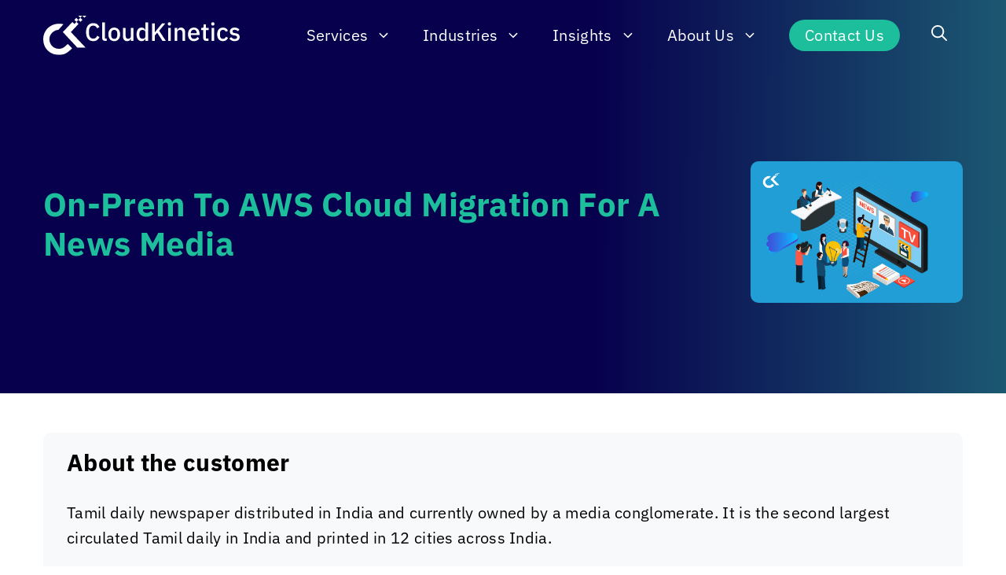

--- FILE ---
content_type: text/html; charset=UTF-8
request_url: https://www.cloud-kinetics.com/success-stories/on-prem-to-aws-cloud-migration-for-a-news-media/
body_size: 78979
content:
<!-- This page is cached by the Hummingbird Performance plugin v3.7.3 - https://wordpress.org/plugins/hummingbird-performance/. --><!DOCTYPE html>
<html lang="en-US" prefix="og: https://ogp.me/ns#">
<head>
	<meta charset="UTF-8">
	<link rel="alternate" href="https://www.cloud-kinetics.com/success-stories/on-prem-to-aws-cloud-migration-for-a-news-media/" hreflang="en" />
	<meta name="viewport" content="width=device-width, initial-scale=1">
<!-- Search Engine Optimization by Rank Math PRO - https://rankmath.com/ -->
<title>Migrating Workloads from On-premise System to AWS Cloud</title>
<meta name="description" content="A single primary site and a couple of public micro sites served on separate CloudFronts."/>
<meta name="robots" content="follow, index, max-snippet:-1, max-video-preview:-1, max-image-preview:large"/>
<link rel="canonical" href="https://www.cloud-kinetics.com/success-stories/on-prem-to-aws-cloud-migration-for-a-news-media/" />
<meta property="og:locale" content="en_US" />
<meta property="og:type" content="article" />
<meta property="og:title" content="Migrating Workloads from On-premise System to AWS Cloud" />
<meta property="og:description" content="A single primary site and a couple of public micro sites served on separate CloudFronts." />
<meta property="og:url" content="https://www.cloud-kinetics.com/success-stories/on-prem-to-aws-cloud-migration-for-a-news-media/" />
<meta property="og:site_name" content="Cloud Kinetics" />
<meta property="article:section" content="Amazon Web Services (AWS)" />
<meta property="og:updated_time" content="2024-07-11T12:30:07+05:30" />
<meta property="og:image" content="https://www.cloud-kinetics.com/wp-content/uploads/2020/04/1_On-Prem-To-AWS-Cloud-Migration-For-A-News-Media-1.jpg" />
<meta property="og:image:secure_url" content="https://www.cloud-kinetics.com/wp-content/uploads/2020/04/1_On-Prem-To-AWS-Cloud-Migration-For-A-News-Media-1.jpg" />
<meta property="og:image:width" content="900" />
<meta property="og:image:height" content="600" />
<meta property="og:image:alt" content="On-Prem To AWS Cloud Migration For A News Media" />
<meta property="og:image:type" content="image/jpeg" />
<meta name="twitter:card" content="summary_large_image" />
<meta name="twitter:title" content="Migrating Workloads from On-premise System to AWS Cloud" />
<meta name="twitter:description" content="A single primary site and a couple of public micro sites served on separate CloudFronts." />
<meta name="twitter:image" content="https://www.cloud-kinetics.com/wp-content/uploads/2020/04/1_On-Prem-To-AWS-Cloud-Migration-For-A-News-Media-1.jpg" />
<script type="application/ld+json" class="rank-math-schema-pro">{"@context":"https://schema.org","@graph":[{"@type":"BreadcrumbList","@id":"https://www.cloud-kinetics.com/success-stories/on-prem-to-aws-cloud-migration-for-a-news-media/#breadcrumb","itemListElement":[{"@type":"ListItem","position":"1","item":{"@id":"https://www.cloud-kinetics.com","name":"Home"}},{"@type":"ListItem","position":"2","item":{"@id":"https://www.cloud-kinetics.com/success-stories/on-prem-to-aws-cloud-migration-for-a-news-media/","name":"On-Prem To AWS Cloud Migration For A News Media"}}]}]}</script>
<!-- /Rank Math WordPress SEO plugin -->

<link rel='dns-prefetch' href='//fonts.googleapis.com' />
<link rel='dns-prefetch' href='//fonts.gstatic.com' />
<link rel='dns-prefetch' href='//ajax.googleapis.com' />
<link rel='dns-prefetch' href='//apis.google.com' />
<link rel='dns-prefetch' href='//google-analytics.com' />
<link rel='dns-prefetch' href='//www.google-analytics.com' />
<link rel='dns-prefetch' href='//ssl.google-analytics.com' />
<link rel='dns-prefetch' href='//youtube.com' />
<link rel='dns-prefetch' href='//s.gravatar.com' />
<link rel="alternate" type="application/rss+xml" title="Cloud Kinetics &raquo; Feed" href="https://www.cloud-kinetics.com/feed/" />
<link rel="alternate" type="application/rss+xml" title="Cloud Kinetics &raquo; Comments Feed" href="https://www.cloud-kinetics.com/comments/feed/" />
<link rel='stylesheet' id='wp-block-library-css' href='https://www.cloud-kinetics.com/wp-includes/css/dist/block-library/style.min.css?ver=6.4.3' media='all' />
<style id='rank-math-toc-block-style-inline-css'>
.wp-block-rank-math-toc-block nav ol{counter-reset:item}.wp-block-rank-math-toc-block nav ol li{display:block}.wp-block-rank-math-toc-block nav ol li:before{content:counters(item, ".") " ";counter-increment:item}

</style>
<style id='global-styles-inline-css'>
body{--wp--preset--color--black: #000000;--wp--preset--color--cyan-bluish-gray: #abb8c3;--wp--preset--color--white: #ffffff;--wp--preset--color--pale-pink: #f78da7;--wp--preset--color--vivid-red: #cf2e2e;--wp--preset--color--luminous-vivid-orange: #ff6900;--wp--preset--color--luminous-vivid-amber: #fcb900;--wp--preset--color--light-green-cyan: #7bdcb5;--wp--preset--color--vivid-green-cyan: #00d084;--wp--preset--color--pale-cyan-blue: #8ed1fc;--wp--preset--color--vivid-cyan-blue: #0693e3;--wp--preset--color--vivid-purple: #9b51e0;--wp--preset--color--contrast: var(--contrast);--wp--preset--color--contrast-2: var(--contrast-2);--wp--preset--color--contrast-3: var(--contrast-3);--wp--preset--color--base: var(--base);--wp--preset--color--base-2: var(--base-2);--wp--preset--color--base-3: var(--base-3);--wp--preset--color--accent: var(--accent);--wp--preset--gradient--vivid-cyan-blue-to-vivid-purple: linear-gradient(135deg,rgba(6,147,227,1) 0%,rgb(155,81,224) 100%);--wp--preset--gradient--light-green-cyan-to-vivid-green-cyan: linear-gradient(135deg,rgb(122,220,180) 0%,rgb(0,208,130) 100%);--wp--preset--gradient--luminous-vivid-amber-to-luminous-vivid-orange: linear-gradient(135deg,rgba(252,185,0,1) 0%,rgba(255,105,0,1) 100%);--wp--preset--gradient--luminous-vivid-orange-to-vivid-red: linear-gradient(135deg,rgba(255,105,0,1) 0%,rgb(207,46,46) 100%);--wp--preset--gradient--very-light-gray-to-cyan-bluish-gray: linear-gradient(135deg,rgb(238,238,238) 0%,rgb(169,184,195) 100%);--wp--preset--gradient--cool-to-warm-spectrum: linear-gradient(135deg,rgb(74,234,220) 0%,rgb(151,120,209) 20%,rgb(207,42,186) 40%,rgb(238,44,130) 60%,rgb(251,105,98) 80%,rgb(254,248,76) 100%);--wp--preset--gradient--blush-light-purple: linear-gradient(135deg,rgb(255,206,236) 0%,rgb(152,150,240) 100%);--wp--preset--gradient--blush-bordeaux: linear-gradient(135deg,rgb(254,205,165) 0%,rgb(254,45,45) 50%,rgb(107,0,62) 100%);--wp--preset--gradient--luminous-dusk: linear-gradient(135deg,rgb(255,203,112) 0%,rgb(199,81,192) 50%,rgb(65,88,208) 100%);--wp--preset--gradient--pale-ocean: linear-gradient(135deg,rgb(255,245,203) 0%,rgb(182,227,212) 50%,rgb(51,167,181) 100%);--wp--preset--gradient--electric-grass: linear-gradient(135deg,rgb(202,248,128) 0%,rgb(113,206,126) 100%);--wp--preset--gradient--midnight: linear-gradient(135deg,rgb(2,3,129) 0%,rgb(40,116,252) 100%);--wp--preset--font-size--small: 13px;--wp--preset--font-size--medium: 20px;--wp--preset--font-size--large: 36px;--wp--preset--font-size--x-large: 42px;--wp--preset--spacing--20: 0.44rem;--wp--preset--spacing--30: 0.67rem;--wp--preset--spacing--40: 1rem;--wp--preset--spacing--50: 1.5rem;--wp--preset--spacing--60: 2.25rem;--wp--preset--spacing--70: 3.38rem;--wp--preset--spacing--80: 5.06rem;--wp--preset--shadow--natural: 6px 6px 9px rgba(0, 0, 0, 0.2);--wp--preset--shadow--deep: 12px 12px 50px rgba(0, 0, 0, 0.4);--wp--preset--shadow--sharp: 6px 6px 0px rgba(0, 0, 0, 0.2);--wp--preset--shadow--outlined: 6px 6px 0px -3px rgba(255, 255, 255, 1), 6px 6px rgba(0, 0, 0, 1);--wp--preset--shadow--crisp: 6px 6px 0px rgba(0, 0, 0, 1);}:where(.is-layout-flex){gap: 0.5em;}:where(.is-layout-grid){gap: 0.5em;}body .is-layout-flow > .alignleft{float: left;margin-inline-start: 0;margin-inline-end: 2em;}body .is-layout-flow > .alignright{float: right;margin-inline-start: 2em;margin-inline-end: 0;}body .is-layout-flow > .aligncenter{margin-left: auto !important;margin-right: auto !important;}body .is-layout-constrained > .alignleft{float: left;margin-inline-start: 0;margin-inline-end: 2em;}body .is-layout-constrained > .alignright{float: right;margin-inline-start: 2em;margin-inline-end: 0;}body .is-layout-constrained > .aligncenter{margin-left: auto !important;margin-right: auto !important;}body .is-layout-constrained > :where(:not(.alignleft):not(.alignright):not(.alignfull)){max-width: var(--wp--style--global--content-size);margin-left: auto !important;margin-right: auto !important;}body .is-layout-constrained > .alignwide{max-width: var(--wp--style--global--wide-size);}body .is-layout-flex{display: flex;}body .is-layout-flex{flex-wrap: wrap;align-items: center;}body .is-layout-flex > *{margin: 0;}body .is-layout-grid{display: grid;}body .is-layout-grid > *{margin: 0;}:where(.wp-block-columns.is-layout-flex){gap: 2em;}:where(.wp-block-columns.is-layout-grid){gap: 2em;}:where(.wp-block-post-template.is-layout-flex){gap: 1.25em;}:where(.wp-block-post-template.is-layout-grid){gap: 1.25em;}.has-black-color{color: var(--wp--preset--color--black) !important;}.has-cyan-bluish-gray-color{color: var(--wp--preset--color--cyan-bluish-gray) !important;}.has-white-color{color: var(--wp--preset--color--white) !important;}.has-pale-pink-color{color: var(--wp--preset--color--pale-pink) !important;}.has-vivid-red-color{color: var(--wp--preset--color--vivid-red) !important;}.has-luminous-vivid-orange-color{color: var(--wp--preset--color--luminous-vivid-orange) !important;}.has-luminous-vivid-amber-color{color: var(--wp--preset--color--luminous-vivid-amber) !important;}.has-light-green-cyan-color{color: var(--wp--preset--color--light-green-cyan) !important;}.has-vivid-green-cyan-color{color: var(--wp--preset--color--vivid-green-cyan) !important;}.has-pale-cyan-blue-color{color: var(--wp--preset--color--pale-cyan-blue) !important;}.has-vivid-cyan-blue-color{color: var(--wp--preset--color--vivid-cyan-blue) !important;}.has-vivid-purple-color{color: var(--wp--preset--color--vivid-purple) !important;}.has-black-background-color{background-color: var(--wp--preset--color--black) !important;}.has-cyan-bluish-gray-background-color{background-color: var(--wp--preset--color--cyan-bluish-gray) !important;}.has-white-background-color{background-color: var(--wp--preset--color--white) !important;}.has-pale-pink-background-color{background-color: var(--wp--preset--color--pale-pink) !important;}.has-vivid-red-background-color{background-color: var(--wp--preset--color--vivid-red) !important;}.has-luminous-vivid-orange-background-color{background-color: var(--wp--preset--color--luminous-vivid-orange) !important;}.has-luminous-vivid-amber-background-color{background-color: var(--wp--preset--color--luminous-vivid-amber) !important;}.has-light-green-cyan-background-color{background-color: var(--wp--preset--color--light-green-cyan) !important;}.has-vivid-green-cyan-background-color{background-color: var(--wp--preset--color--vivid-green-cyan) !important;}.has-pale-cyan-blue-background-color{background-color: var(--wp--preset--color--pale-cyan-blue) !important;}.has-vivid-cyan-blue-background-color{background-color: var(--wp--preset--color--vivid-cyan-blue) !important;}.has-vivid-purple-background-color{background-color: var(--wp--preset--color--vivid-purple) !important;}.has-black-border-color{border-color: var(--wp--preset--color--black) !important;}.has-cyan-bluish-gray-border-color{border-color: var(--wp--preset--color--cyan-bluish-gray) !important;}.has-white-border-color{border-color: var(--wp--preset--color--white) !important;}.has-pale-pink-border-color{border-color: var(--wp--preset--color--pale-pink) !important;}.has-vivid-red-border-color{border-color: var(--wp--preset--color--vivid-red) !important;}.has-luminous-vivid-orange-border-color{border-color: var(--wp--preset--color--luminous-vivid-orange) !important;}.has-luminous-vivid-amber-border-color{border-color: var(--wp--preset--color--luminous-vivid-amber) !important;}.has-light-green-cyan-border-color{border-color: var(--wp--preset--color--light-green-cyan) !important;}.has-vivid-green-cyan-border-color{border-color: var(--wp--preset--color--vivid-green-cyan) !important;}.has-pale-cyan-blue-border-color{border-color: var(--wp--preset--color--pale-cyan-blue) !important;}.has-vivid-cyan-blue-border-color{border-color: var(--wp--preset--color--vivid-cyan-blue) !important;}.has-vivid-purple-border-color{border-color: var(--wp--preset--color--vivid-purple) !important;}.has-vivid-cyan-blue-to-vivid-purple-gradient-background{background: var(--wp--preset--gradient--vivid-cyan-blue-to-vivid-purple) !important;}.has-light-green-cyan-to-vivid-green-cyan-gradient-background{background: var(--wp--preset--gradient--light-green-cyan-to-vivid-green-cyan) !important;}.has-luminous-vivid-amber-to-luminous-vivid-orange-gradient-background{background: var(--wp--preset--gradient--luminous-vivid-amber-to-luminous-vivid-orange) !important;}.has-luminous-vivid-orange-to-vivid-red-gradient-background{background: var(--wp--preset--gradient--luminous-vivid-orange-to-vivid-red) !important;}.has-very-light-gray-to-cyan-bluish-gray-gradient-background{background: var(--wp--preset--gradient--very-light-gray-to-cyan-bluish-gray) !important;}.has-cool-to-warm-spectrum-gradient-background{background: var(--wp--preset--gradient--cool-to-warm-spectrum) !important;}.has-blush-light-purple-gradient-background{background: var(--wp--preset--gradient--blush-light-purple) !important;}.has-blush-bordeaux-gradient-background{background: var(--wp--preset--gradient--blush-bordeaux) !important;}.has-luminous-dusk-gradient-background{background: var(--wp--preset--gradient--luminous-dusk) !important;}.has-pale-ocean-gradient-background{background: var(--wp--preset--gradient--pale-ocean) !important;}.has-electric-grass-gradient-background{background: var(--wp--preset--gradient--electric-grass) !important;}.has-midnight-gradient-background{background: var(--wp--preset--gradient--midnight) !important;}.has-small-font-size{font-size: var(--wp--preset--font-size--small) !important;}.has-medium-font-size{font-size: var(--wp--preset--font-size--medium) !important;}.has-large-font-size{font-size: var(--wp--preset--font-size--large) !important;}.has-x-large-font-size{font-size: var(--wp--preset--font-size--x-large) !important;}
.wp-block-navigation a:where(:not(.wp-element-button)){color: inherit;}
:where(.wp-block-post-template.is-layout-flex){gap: 1.25em;}:where(.wp-block-post-template.is-layout-grid){gap: 1.25em;}
:where(.wp-block-columns.is-layout-flex){gap: 2em;}:where(.wp-block-columns.is-layout-grid){gap: 2em;}
.wp-block-pullquote{font-size: 1.5em;line-height: 1.6;}
</style>
<link rel='stylesheet' id='bootstrap-css' href='https://www.cloud-kinetics.com/wp-content/themes/generatepress_child/lib/bootstrap/css/bootstrap.min.css?ver=6.4.3' media='all' />
<link rel='stylesheet' id='fontawesome-css' href='https://www.cloud-kinetics.com/wp-content/themes/generatepress_child/lib/font-awesome/css/font-awesome.min.css?ver=6.4.3' media='all' />
<link rel='stylesheet' id='owlcarouselstyle-css' href='https://www.cloud-kinetics.com/wp-content/themes/generatepress_child/lib/owlcarousel/assets/owl.carousel.min.css?ver=6.4.3' media='all' />
<link rel='stylesheet' id='generate-style-css' href='https://www.cloud-kinetics.com/wp-content/themes/generatepress/assets/css/main.min.css?ver=3.3.0' media='all' />
<style id='generate-style-inline-css'>
body{background-color:var(--base-2);color:var(--contrast);}a{color:var(--accent);}a{text-decoration:underline;}.entry-title a, .site-branding a, a.button, .wp-block-button__link, .main-navigation a{text-decoration:none;}a:hover, a:focus, a:active{color:var(--contrast);}.wp-block-group__inner-container{max-width:1200px;margin-left:auto;margin-right:auto;}.site-header .header-image{width:250px;}:root{--contrast:#222222;--contrast-2:#575760;--contrast-3:#b2b2be;--base:#f0f0f0;--base-2:#f7f8f9;--base-3:#ffffff;--accent:#1e73be;}:root .has-contrast-color{color:var(--contrast);}:root .has-contrast-background-color{background-color:var(--contrast);}:root .has-contrast-2-color{color:var(--contrast-2);}:root .has-contrast-2-background-color{background-color:var(--contrast-2);}:root .has-contrast-3-color{color:var(--contrast-3);}:root .has-contrast-3-background-color{background-color:var(--contrast-3);}:root .has-base-color{color:var(--base);}:root .has-base-background-color{background-color:var(--base);}:root .has-base-2-color{color:var(--base-2);}:root .has-base-2-background-color{background-color:var(--base-2);}:root .has-base-3-color{color:var(--base-3);}:root .has-base-3-background-color{background-color:var(--base-3);}:root .has-accent-color{color:var(--accent);}:root .has-accent-background-color{background-color:var(--accent);}.gp-modal:not(.gp-modal--open):not(.gp-modal--transition){display:none;}.gp-modal--transition:not(.gp-modal--open){pointer-events:none;}.gp-modal-overlay:not(.gp-modal-overlay--open):not(.gp-modal--transition){display:none;}.gp-modal__overlay{display:none;position:fixed;top:0;left:0;right:0;bottom:0;background:rgba(0,0,0,0.2);display:flex;justify-content:center;align-items:center;z-index:10000;backdrop-filter:blur(3px);transition:opacity 500ms ease;opacity:0;}.gp-modal--open:not(.gp-modal--transition) .gp-modal__overlay{opacity:1;}.gp-modal__container{max-width:100%;max-height:100vh;transform:scale(0.9);transition:transform 500ms ease;padding:0 10px;}.gp-modal--open:not(.gp-modal--transition) .gp-modal__container{transform:scale(1);}.search-modal-fields{display:flex;}.gp-search-modal .gp-modal__overlay{align-items:flex-start;padding-top:25vh;background:var(--gp-search-modal-overlay-bg-color);}.search-modal-form{width:500px;max-width:100%;background-color:var(--gp-search-modal-bg-color);color:var(--gp-search-modal-text-color);}.search-modal-form .search-field, .search-modal-form .search-field:focus{width:100%;height:60px;background-color:transparent;border:0;appearance:none;color:currentColor;}.search-modal-fields button, .search-modal-fields button:active, .search-modal-fields button:focus, .search-modal-fields button:hover{background-color:transparent;border:0;color:currentColor;width:60px;}.top-bar{background-color:#636363;color:#ffffff;}.top-bar a{color:#ffffff;}.top-bar a:hover{color:#303030;}.site-header{background-color:var(--base-3);}.main-title a,.main-title a:hover{color:var(--contrast);}.site-description{color:var(--contrast-2);}.mobile-menu-control-wrapper .menu-toggle,.mobile-menu-control-wrapper .menu-toggle:hover,.mobile-menu-control-wrapper .menu-toggle:focus,.has-inline-mobile-toggle #site-navigation.toggled{background-color:rgba(0, 0, 0, 0.02);}.main-navigation,.main-navigation ul ul{background-color:var(--base-3);}.main-navigation .main-nav ul li a, .main-navigation .menu-toggle, .main-navigation .menu-bar-items{color:var(--contrast);}.main-navigation .main-nav ul li:not([class*="current-menu-"]):hover > a, .main-navigation .main-nav ul li:not([class*="current-menu-"]):focus > a, .main-navigation .main-nav ul li.sfHover:not([class*="current-menu-"]) > a, .main-navigation .menu-bar-item:hover > a, .main-navigation .menu-bar-item.sfHover > a{color:var(--accent);}button.menu-toggle:hover,button.menu-toggle:focus{color:var(--contrast);}.main-navigation .main-nav ul li[class*="current-menu-"] > a{color:var(--accent);}.navigation-search input[type="search"],.navigation-search input[type="search"]:active, .navigation-search input[type="search"]:focus, .main-navigation .main-nav ul li.search-item.active > a, .main-navigation .menu-bar-items .search-item.active > a{color:var(--accent);}.main-navigation ul ul{background-color:var(--base);}.separate-containers .inside-article, .separate-containers .comments-area, .separate-containers .page-header, .one-container .container, .separate-containers .paging-navigation, .inside-page-header{background-color:var(--base-3);}.entry-title a{color:var(--contrast);}.entry-title a:hover{color:var(--contrast-2);}.entry-meta{color:var(--contrast-2);}.sidebar .widget{background-color:var(--base-3);}.footer-widgets{background-color:var(--base-3);}.site-info{background-color:var(--base-3);}input[type="text"],input[type="email"],input[type="url"],input[type="password"],input[type="search"],input[type="tel"],input[type="number"],textarea,select{color:var(--contrast);background-color:var(--base-2);border-color:var(--base);}input[type="text"]:focus,input[type="email"]:focus,input[type="url"]:focus,input[type="password"]:focus,input[type="search"]:focus,input[type="tel"]:focus,input[type="number"]:focus,textarea:focus,select:focus{color:var(--contrast);background-color:var(--base-2);border-color:var(--contrast-3);}button,html input[type="button"],input[type="reset"],input[type="submit"],a.button,a.wp-block-button__link:not(.has-background){color:#ffffff;background-color:#55555e;}button:hover,html input[type="button"]:hover,input[type="reset"]:hover,input[type="submit"]:hover,a.button:hover,button:focus,html input[type="button"]:focus,input[type="reset"]:focus,input[type="submit"]:focus,a.button:focus,a.wp-block-button__link:not(.has-background):active,a.wp-block-button__link:not(.has-background):focus,a.wp-block-button__link:not(.has-background):hover{color:#ffffff;background-color:#3f4047;}a.generate-back-to-top{background-color:rgba( 0,0,0,0.4 );color:#ffffff;}a.generate-back-to-top:hover,a.generate-back-to-top:focus{background-color:rgba( 0,0,0,0.6 );color:#ffffff;}:root{--gp-search-modal-bg-color:var(--base-3);--gp-search-modal-text-color:var(--contrast);--gp-search-modal-overlay-bg-color:rgba(0,0,0,0.2);}@media (max-width:768px){.main-navigation .menu-bar-item:hover > a, .main-navigation .menu-bar-item.sfHover > a{background:none;color:var(--contrast);}}.nav-below-header .main-navigation .inside-navigation.grid-container, .nav-above-header .main-navigation .inside-navigation.grid-container{padding:0px 20px 0px 20px;}.site-main .wp-block-group__inner-container{padding:40px;}.separate-containers .paging-navigation{padding-top:20px;padding-bottom:20px;}.entry-content .alignwide, body:not(.no-sidebar) .entry-content .alignfull{margin-left:-40px;width:calc(100% + 80px);max-width:calc(100% + 80px);}.rtl .menu-item-has-children .dropdown-menu-toggle{padding-left:20px;}.rtl .main-navigation .main-nav ul li.menu-item-has-children > a{padding-right:20px;}@media (max-width:768px){.separate-containers .inside-article, .separate-containers .comments-area, .separate-containers .page-header, .separate-containers .paging-navigation, .one-container .site-content, .inside-page-header{padding:30px;}.site-main .wp-block-group__inner-container{padding:30px;}.inside-top-bar{padding-right:30px;padding-left:30px;}.inside-header{padding-right:30px;padding-left:30px;}.widget-area .widget{padding-top:30px;padding-right:30px;padding-bottom:30px;padding-left:30px;}.footer-widgets-container{padding-top:30px;padding-right:30px;padding-bottom:30px;padding-left:30px;}.inside-site-info{padding-right:30px;padding-left:30px;}.entry-content .alignwide, body:not(.no-sidebar) .entry-content .alignfull{margin-left:-30px;width:calc(100% + 60px);max-width:calc(100% + 60px);}.one-container .site-main .paging-navigation{margin-bottom:20px;}}.is-right-sidebar{width:30%;}.is-left-sidebar{width:30%;}.site-content .content-area{width:100%;}@media (max-width:768px){.main-navigation .menu-toggle,.sidebar-nav-mobile:not(#sticky-placeholder){display:block;}.main-navigation ul,.gen-sidebar-nav,.main-navigation:not(.slideout-navigation):not(.toggled) .main-nav > ul,.has-inline-mobile-toggle #site-navigation .inside-navigation > *:not(.navigation-search):not(.main-nav){display:none;}.nav-align-right .inside-navigation,.nav-align-center .inside-navigation{justify-content:space-between;}.has-inline-mobile-toggle .mobile-menu-control-wrapper{display:flex;flex-wrap:wrap;}.has-inline-mobile-toggle .inside-header{flex-direction:row;text-align:left;flex-wrap:wrap;}.has-inline-mobile-toggle .header-widget,.has-inline-mobile-toggle #site-navigation{flex-basis:100%;}.nav-float-left .has-inline-mobile-toggle #site-navigation{order:10;}}
</style>
<link rel='stylesheet' id='generate-child-css' href='https://www.cloud-kinetics.com/wp-content/themes/generatepress_child/style.css?ver=1769082698' media='all' />
<script src="https://www.cloud-kinetics.com/wp-content/uploads/hummingbird-assets/356d8e99f9f984e34a87d6a6997c37ac.js" id="wphb-1-js"></script>
<script src="https://www.cloud-kinetics.com/wp-content/uploads/hummingbird-assets/059975c9507a44f697549e86b1463a58.js" id="wphb-2-js"></script>
<link rel="https://api.w.org/" href="https://www.cloud-kinetics.com/wp-json/" /><link rel="alternate" type="application/json" href="https://www.cloud-kinetics.com/wp-json/wp/v2/ck_success_stories/1292" /><link rel="EditURI" type="application/rsd+xml" title="RSD" href="https://www.cloud-kinetics.com/xmlrpc.php?rsd" />
<meta name="generator" content="WordPress 6.4.3" />
<link rel='shortlink' href='https://www.cloud-kinetics.com/?p=1292' />
<link rel="alternate" type="application/json+oembed" href="https://www.cloud-kinetics.com/wp-json/oembed/1.0/embed?url=https%3A%2F%2Fwww.cloud-kinetics.com%2Fsuccess-stories%2Fon-prem-to-aws-cloud-migration-for-a-news-media%2F" />
<link rel="alternate" type="text/xml+oembed" href="https://www.cloud-kinetics.com/wp-json/oembed/1.0/embed?url=https%3A%2F%2Fwww.cloud-kinetics.com%2Fsuccess-stories%2Fon-prem-to-aws-cloud-migration-for-a-news-media%2F&#038;format=xml" />

		<script>
		(function(h,o,t,j,a,r){
			h.hj=h.hj||function(){(h.hj.q=h.hj.q||[]).push(arguments)};
			h._hjSettings={hjid:3660690,hjsv:5};
			a=o.getElementsByTagName('head')[0];
			r=o.createElement('script');r.async=1;
			r.src=t+h._hjSettings.hjid+j+h._hjSettings.hjsv;
			a.appendChild(r);
		})(window,document,'//static.hotjar.com/c/hotjar-','.js?sv=');
		</script>
		<link rel="icon" href="https://www.cloud-kinetics.com/wp-content/uploads/2023/08/CK-Favicon.png" sizes="32x32" />
<link rel="icon" href="https://www.cloud-kinetics.com/wp-content/uploads/2023/08/CK-Favicon.png" sizes="192x192" />
<link rel="apple-touch-icon" href="https://www.cloud-kinetics.com/wp-content/uploads/2023/08/CK-Favicon.png" />
<meta name="msapplication-TileImage" content="https://www.cloud-kinetics.com/wp-content/uploads/2023/08/CK-Favicon.png" />
<style id="wpforms-css-vars-root">
				:root {
					--wpforms-field-border-radius: 3px;
--wpforms-field-background-color: #ffffff;
--wpforms-field-border-color: rgba( 0, 0, 0, 0.25 );
--wpforms-field-text-color: rgba( 0, 0, 0, 0.7 );
--wpforms-label-color: rgba( 0, 0, 0, 0.85 );
--wpforms-label-sublabel-color: rgba( 0, 0, 0, 0.55 );
--wpforms-label-error-color: #d63637;
--wpforms-button-border-radius: 3px;
--wpforms-button-background-color: #066aab;
--wpforms-button-text-color: #ffffff;
--wpforms-field-size-input-height: 43px;
--wpforms-field-size-input-spacing: 15px;
--wpforms-field-size-font-size: 16px;
--wpforms-field-size-line-height: 19px;
--wpforms-field-size-padding-h: 14px;
--wpforms-field-size-checkbox-size: 16px;
--wpforms-field-size-sublabel-spacing: 5px;
--wpforms-field-size-icon-size: 1;
--wpforms-label-size-font-size: 16px;
--wpforms-label-size-line-height: 19px;
--wpforms-label-size-sublabel-font-size: 14px;
--wpforms-label-size-sublabel-line-height: 17px;
--wpforms-button-size-font-size: 17px;
--wpforms-button-size-height: 41px;
--wpforms-button-size-padding-h: 15px;
--wpforms-button-size-margin-top: 10px;

				}
			</style><!-- Google tag (gtag.js) -->
<script async src="https://www.googletagmanager.com/gtag/js?id=UA-142534971-1"></script>
<script>
window.dataLayer = window.dataLayer || [];
function gtag(){dataLayer.push(arguments);}
gtag('js', new Date());

gtag('config', 'UA-142534971-1');
</script>
</head>

<body class="ck_success_stories-template-default single single-ck_success_stories postid-1292 wp-custom-logo wp-embed-responsive no-sidebar nav-float-right separate-containers header-aligned-left dropdown-hover featured-image-active" itemtype="https://schema.org/Blog" itemscope>
	<a class="screen-reader-text skip-link" href="#content" title="Skip to content">Skip to content</a>		<header class="site-header has-inline-mobile-toggle" id="masthead" aria-label="Site"  itemtype="https://schema.org/WPHeader" itemscope>
			<div class="inside-header grid-container">
				<div class="site-logo">
					<a href="https://www.cloud-kinetics.com/" rel="home">
						<img  class="header-image is-logo-image" alt="Cloud Kinetics" src="https://www.cloud-kinetics.com/wp-content/uploads/2023/07/CloudKinetics-Logo.svg" />
					</a>
				</div>	<nav class="main-navigation mobile-menu-control-wrapper" id="mobile-menu-control-wrapper" aria-label="Mobile Toggle">
		<div class="menu-bar-items">	<span class="menu-bar-item">
		<a href="#" role="button" aria-label="Open search" data-gpmodal-trigger="gp-search"><span class="gp-icon icon-search"><svg viewBox="0 0 512 512" aria-hidden="true" xmlns="http://www.w3.org/2000/svg" width="1em" height="1em"><path fill-rule="evenodd" clip-rule="evenodd" d="M208 48c-88.366 0-160 71.634-160 160s71.634 160 160 160 160-71.634 160-160S296.366 48 208 48zM0 208C0 93.125 93.125 0 208 0s208 93.125 208 208c0 48.741-16.765 93.566-44.843 129.024l133.826 134.018c9.366 9.379 9.355 24.575-.025 33.941-9.379 9.366-24.575 9.355-33.941-.025L337.238 370.987C301.747 399.167 256.839 416 208 416 93.125 416 0 322.875 0 208z" /></svg><svg viewBox="0 0 512 512" aria-hidden="true" xmlns="http://www.w3.org/2000/svg" width="1em" height="1em"><path d="M71.029 71.029c9.373-9.372 24.569-9.372 33.942 0L256 222.059l151.029-151.03c9.373-9.372 24.569-9.372 33.942 0 9.372 9.373 9.372 24.569 0 33.942L289.941 256l151.03 151.029c9.372 9.373 9.372 24.569 0 33.942-9.373 9.372-24.569 9.372-33.942 0L256 289.941l-151.029 151.03c-9.373 9.372-24.569 9.372-33.942 0-9.372-9.373-9.372-24.569 0-33.942L222.059 256 71.029 104.971c-9.372-9.373-9.372-24.569 0-33.942z" /></svg></span></a>
	</span>
	</div>		<button data-nav="site-navigation" class="menu-toggle" aria-controls="primary-menu" aria-expanded="false">
			<span class="gp-icon icon-menu-bars"><svg viewBox="0 0 512 512" aria-hidden="true" xmlns="http://www.w3.org/2000/svg" width="1em" height="1em"><path d="M0 96c0-13.255 10.745-24 24-24h464c13.255 0 24 10.745 24 24s-10.745 24-24 24H24c-13.255 0-24-10.745-24-24zm0 160c0-13.255 10.745-24 24-24h464c13.255 0 24 10.745 24 24s-10.745 24-24 24H24c-13.255 0-24-10.745-24-24zm0 160c0-13.255 10.745-24 24-24h464c13.255 0 24 10.745 24 24s-10.745 24-24 24H24c-13.255 0-24-10.745-24-24z" /></svg><svg viewBox="0 0 512 512" aria-hidden="true" xmlns="http://www.w3.org/2000/svg" width="1em" height="1em"><path d="M71.029 71.029c9.373-9.372 24.569-9.372 33.942 0L256 222.059l151.029-151.03c9.373-9.372 24.569-9.372 33.942 0 9.372 9.373 9.372 24.569 0 33.942L289.941 256l151.03 151.029c9.372 9.373 9.372 24.569 0 33.942-9.373 9.372-24.569 9.372-33.942 0L256 289.941l-151.029 151.03c-9.373 9.372-24.569 9.372-33.942 0-9.372-9.373-9.372-24.569 0-33.942L222.059 256 71.029 104.971c-9.372-9.373-9.372-24.569 0-33.942z" /></svg></span><span class="screen-reader-text">Menu</span>		</button>
	</nav>
			<nav class="main-navigation has-menu-bar-items sub-menu-right" id="site-navigation" aria-label="Primary"  itemtype="https://schema.org/SiteNavigationElement" itemscope>
			<div class="inside-navigation grid-container">
								<button class="menu-toggle" aria-controls="primary-menu" aria-expanded="false">
					<span class="gp-icon icon-menu-bars"><svg viewBox="0 0 512 512" aria-hidden="true" xmlns="http://www.w3.org/2000/svg" width="1em" height="1em"><path d="M0 96c0-13.255 10.745-24 24-24h464c13.255 0 24 10.745 24 24s-10.745 24-24 24H24c-13.255 0-24-10.745-24-24zm0 160c0-13.255 10.745-24 24-24h464c13.255 0 24 10.745 24 24s-10.745 24-24 24H24c-13.255 0-24-10.745-24-24zm0 160c0-13.255 10.745-24 24-24h464c13.255 0 24 10.745 24 24s-10.745 24-24 24H24c-13.255 0-24-10.745-24-24z" /></svg><svg viewBox="0 0 512 512" aria-hidden="true" xmlns="http://www.w3.org/2000/svg" width="1em" height="1em"><path d="M71.029 71.029c9.373-9.372 24.569-9.372 33.942 0L256 222.059l151.029-151.03c9.373-9.372 24.569-9.372 33.942 0 9.372 9.373 9.372 24.569 0 33.942L289.941 256l151.03 151.029c9.372 9.373 9.372 24.569 0 33.942-9.373 9.372-24.569 9.372-33.942 0L256 289.941l-151.029 151.03c-9.373 9.372-24.569 9.372-33.942 0-9.372-9.373-9.372-24.569 0-33.942L222.059 256 71.029 104.971c-9.372-9.373-9.372-24.569 0-33.942z" /></svg></span><span class="mobile-menu">Menu</span>				</button>
				<div id="primary-menu" class="main-nav"><ul id="menu-primary-menu" class=" menu sf-menu"><li id="menu-item-17" class="menu-item menu-item-type-custom menu-item-object-custom menu-item-has-children menu-item-17"><a>Services<span role="presentation" class="dropdown-menu-toggle"><span class="gp-icon icon-arrow"><svg viewBox="0 0 330 512" aria-hidden="true" xmlns="http://www.w3.org/2000/svg" width="1em" height="1em"><path d="M305.913 197.085c0 2.266-1.133 4.815-2.833 6.514L171.087 335.593c-1.7 1.7-4.249 2.832-6.515 2.832s-4.815-1.133-6.515-2.832L26.064 203.599c-1.7-1.7-2.832-4.248-2.832-6.514s1.132-4.816 2.832-6.515l14.162-14.163c1.7-1.699 3.966-2.832 6.515-2.832 2.266 0 4.815 1.133 6.515 2.832l111.316 111.317 111.316-111.317c1.7-1.699 4.249-2.832 6.515-2.832s4.815 1.133 6.515 2.832l14.162 14.163c1.7 1.7 2.833 4.249 2.833 6.515z" /></svg></span></span></a>
<ul class="sub-menu">
	<li id="menu-item-13416" class="ck-parentservicepage-menu menu-item menu-item-type-post_type menu-item-object-page menu-item-13416"><a href="https://www.cloud-kinetics.com/services/ai-services/">AI Services</a></li>
	<li id="menu-item-472" class="ck-parentservicepage-menu menu-item menu-item-type-post_type menu-item-object-page menu-item-472"><a href="https://www.cloud-kinetics.com/services/applications-software-engineering/">Application Services</a></li>
	<li id="menu-item-5793" class="menu-item menu-item-type-post_type menu-item-object-page menu-item-5793"><a href="https://www.cloud-kinetics.com/services/applications-software-engineering/app-modernization/">Application Modernization</a></li>
	<li id="menu-item-475" class="menu-item menu-item-type-post_type menu-item-object-page menu-item-475"><a href="https://www.cloud-kinetics.com/services/applications-software-engineering/containerization/">Containerization</a></li>
	<li id="menu-item-474" class="menu-item menu-item-type-post_type menu-item-object-page menu-item-474"><a href="https://www.cloud-kinetics.com/services/applications-software-engineering/devops/">DevOps</a></li>
	<li id="menu-item-476" class="ck-parentservicepage-menu menu-item menu-item-type-post_type menu-item-object-page menu-item-476"><a href="https://www.cloud-kinetics.com/services/data-analytics/">Data &#038; Analytics</a></li>
	<li id="menu-item-8727" class="menu-item menu-item-type-post_type menu-item-object-page menu-item-8727"><a href="https://www.cloud-kinetics.com/services/data-analytics/data-foundation-for-genai/">Data Foundation For GenAI</a></li>
	<li id="menu-item-467" class="ck-parentservicepage-menu menu-item menu-item-type-post_type menu-item-object-page menu-item-467"><a href="https://www.cloud-kinetics.com/services/cloud-solutions/">Cloud Solutions</a></li>
	<li id="menu-item-469" class="menu-item menu-item-type-post_type menu-item-object-page menu-item-469"><a href="https://www.cloud-kinetics.com/services/cloud-solutions/cloud-migration/">Cloud Migration</a></li>
	<li id="menu-item-470" class="menu-item menu-item-type-post_type menu-item-object-page menu-item-470"><a href="https://www.cloud-kinetics.com/services/cloud-solutions/cloudops-managed-services/">Cloud Managed Services</a></li>
	<li id="menu-item-3241" class="menu-item menu-item-type-post_type menu-item-object-page menu-item-3241"><a href="https://www.cloud-kinetics.com/services/cloud-solutions/end-to-end-automation/">End-to-End Automation</a></li>
	<li id="menu-item-471" class="menu-item menu-item-type-post_type menu-item-object-page menu-item-471"><a href="https://www.cloud-kinetics.com/services/cloud-solutions/finops-cloud-costs/">FinOps For Cloud Costs</a></li>
</ul>
</li>
<li id="menu-item-12159" class="menu-item menu-item-type-custom menu-item-object-custom menu-item-has-children menu-item-12159"><a>Industries<span role="presentation" class="dropdown-menu-toggle"><span class="gp-icon icon-arrow"><svg viewBox="0 0 330 512" aria-hidden="true" xmlns="http://www.w3.org/2000/svg" width="1em" height="1em"><path d="M305.913 197.085c0 2.266-1.133 4.815-2.833 6.514L171.087 335.593c-1.7 1.7-4.249 2.832-6.515 2.832s-4.815-1.133-6.515-2.832L26.064 203.599c-1.7-1.7-2.832-4.248-2.832-6.514s1.132-4.816 2.832-6.515l14.162-14.163c1.7-1.699 3.966-2.832 6.515-2.832 2.266 0 4.815 1.133 6.515 2.832l111.316 111.317 111.316-111.317c1.7-1.699 4.249-2.832 6.515-2.832s4.815 1.133 6.515 2.832l14.162 14.163c1.7 1.7 2.833 4.249 2.833 6.515z" /></svg></span></span></a>
<ul class="sub-menu">
	<li id="menu-item-12160" class="menu-item menu-item-type-post_type menu-item-object-page menu-item-12160"><a href="https://www.cloud-kinetics.com/industries/manufacturing/">Manufacturing</a></li>
	<li id="menu-item-12161" class="menu-item menu-item-type-post_type menu-item-object-page menu-item-12161"><a href="https://www.cloud-kinetics.com/industries/financial-services-fsi/">Financial Services</a></li>
</ul>
</li>
<li id="menu-item-18" class="menu-item menu-item-type-custom menu-item-object-custom menu-item-has-children menu-item-18"><a>Insights<span role="presentation" class="dropdown-menu-toggle"><span class="gp-icon icon-arrow"><svg viewBox="0 0 330 512" aria-hidden="true" xmlns="http://www.w3.org/2000/svg" width="1em" height="1em"><path d="M305.913 197.085c0 2.266-1.133 4.815-2.833 6.514L171.087 335.593c-1.7 1.7-4.249 2.832-6.515 2.832s-4.815-1.133-6.515-2.832L26.064 203.599c-1.7-1.7-2.832-4.248-2.832-6.514s1.132-4.816 2.832-6.515l14.162-14.163c1.7-1.699 3.966-2.832 6.515-2.832 2.266 0 4.815 1.133 6.515 2.832l111.316 111.317 111.316-111.317c1.7-1.699 4.249-2.832 6.515-2.832s4.815 1.133 6.515 2.832l14.162 14.163c1.7 1.7 2.833 4.249 2.833 6.515z" /></svg></span></span></a>
<ul class="sub-menu">
	<li id="menu-item-240" class="menu-item menu-item-type-post_type menu-item-object-page menu-item-240"><a href="https://www.cloud-kinetics.com/success-stories/">Success Stories</a></li>
	<li id="menu-item-261" class="menu-item menu-item-type-post_type menu-item-object-page menu-item-261"><a href="https://www.cloud-kinetics.com/events/">Events</a></li>
	<li id="menu-item-196" class="menu-item menu-item-type-post_type menu-item-object-page current_page_parent menu-item-196"><a href="https://www.cloud-kinetics.com/blog/">Blog &#038; Resources</a></li>
	<li id="menu-item-13471" class="menu-item menu-item-type-post_type menu-item-object-page menu-item-13471"><a href="https://www.cloud-kinetics.com/research-and-insights/">Research &#038; Insights</a></li>
	<li id="menu-item-260" class="menu-item menu-item-type-post_type menu-item-object-page menu-item-260"><a href="https://www.cloud-kinetics.com/news/">Newsroom</a></li>
</ul>
</li>
<li id="menu-item-16" class="menu-item menu-item-type-custom menu-item-object-custom menu-item-has-children menu-item-16"><a>About Us<span role="presentation" class="dropdown-menu-toggle"><span class="gp-icon icon-arrow"><svg viewBox="0 0 330 512" aria-hidden="true" xmlns="http://www.w3.org/2000/svg" width="1em" height="1em"><path d="M305.913 197.085c0 2.266-1.133 4.815-2.833 6.514L171.087 335.593c-1.7 1.7-4.249 2.832-6.515 2.832s-4.815-1.133-6.515-2.832L26.064 203.599c-1.7-1.7-2.832-4.248-2.832-6.514s1.132-4.816 2.832-6.515l14.162-14.163c1.7-1.699 3.966-2.832 6.515-2.832 2.266 0 4.815 1.133 6.515 2.832l111.316 111.317 111.316-111.317c1.7-1.699 4.249-2.832 6.515-2.832s4.815 1.133 6.515 2.832l14.162 14.163c1.7 1.7 2.833 4.249 2.833 6.515z" /></svg></span></span></a>
<ul class="sub-menu">
	<li id="menu-item-598" class="menu-item menu-item-type-post_type menu-item-object-page menu-item-598"><a href="https://www.cloud-kinetics.com/about-ck/">About CK</a></li>
	<li id="menu-item-159" class="menu-item menu-item-type-post_type menu-item-object-page menu-item-159"><a href="https://www.cloud-kinetics.com/our-partners/">Our Partners</a></li>
	<li id="menu-item-436" class="menu-item menu-item-type-post_type menu-item-object-page menu-item-436"><a href="https://www.cloud-kinetics.com/competencies/">Competencies</a></li>
	<li id="menu-item-30" class="menu-item menu-item-type-custom menu-item-object-custom menu-item-30"><a target="_blank" rel="noopener" href="https://cloud-kinetics.zohorecruit.com/jobs/Careers">Careers</a></li>
</ul>
</li>
<li id="menu-item-347" class="ck-menu-btn menu-item menu-item-type-post_type menu-item-object-page menu-item-347"><a href="https://www.cloud-kinetics.com/contact-us/">Contact Us</a></li>
</ul></div><div class="menu-bar-items">	<span class="menu-bar-item">
		<a href="#" role="button" aria-label="Open search" data-gpmodal-trigger="gp-search"><span class="gp-icon icon-search"><svg viewBox="0 0 512 512" aria-hidden="true" xmlns="http://www.w3.org/2000/svg" width="1em" height="1em"><path fill-rule="evenodd" clip-rule="evenodd" d="M208 48c-88.366 0-160 71.634-160 160s71.634 160 160 160 160-71.634 160-160S296.366 48 208 48zM0 208C0 93.125 93.125 0 208 0s208 93.125 208 208c0 48.741-16.765 93.566-44.843 129.024l133.826 134.018c9.366 9.379 9.355 24.575-.025 33.941-9.379 9.366-24.575 9.355-33.941-.025L337.238 370.987C301.747 399.167 256.839 416 208 416 93.125 416 0 322.875 0 208z" /></svg><svg viewBox="0 0 512 512" aria-hidden="true" xmlns="http://www.w3.org/2000/svg" width="1em" height="1em"><path d="M71.029 71.029c9.373-9.372 24.569-9.372 33.942 0L256 222.059l151.029-151.03c9.373-9.372 24.569-9.372 33.942 0 9.372 9.373 9.372 24.569 0 33.942L289.941 256l151.03 151.029c9.372 9.373 9.372 24.569 0 33.942-9.373 9.372-24.569 9.372-33.942 0L256 289.941l-151.029 151.03c-9.373 9.372-24.569 9.372-33.942 0-9.372-9.373-9.372-24.569 0-33.942L222.059 256 71.029 104.971c-9.372-9.373-9.372-24.569 0-33.942z" /></svg></span></a>
	</span>
	</div>			</div>
		</nav>
					</div>
		</header>
		
	<div class="site grid-container container hfeed" id="page">
				<div class="site-content" id="content">
			<div class="content-area" id="primary">
<main class="site-main" id="main">
<article id="post-1292" class="post-1292 ck_success_stories type-ck_success_stories status-publish has-post-thumbnail hentry" itemtype="https://schema.org/CreativeWork" itemscope>
<section class="ck-subpage-banner">
<div class="container">
<div class="row">
<div class="col-md-9">
<div class="ck-subpage-banner-content">
<h1>On-Prem To AWS Cloud Migration For A News Media</h1>
</div>
</div>
<div class="col-md-3 ck-subpage-banner-image-col">
<div class="ck-subpage-banner-image">
<img src="https://www.cloud-kinetics.com/wp-content/uploads/2020/04/1_On-Prem-To-AWS-Cloud-Migration-For-A-News-Media-1.jpg" class="ck-borderradius" />
</div>
</div>
</div>
</div>
</section>
<section class="ck-custom-singleblog-post">
<div class="container">
<div class="ck-custom-singleblog-post-content ck-custom-singlesucessstories-content">
<div class="ck-custom-singlesucessstories-aboutclient ck-borderradius">
<div class="ck-custom-singlesucessstories-aboutclient-head"><h2>About the customer</h2></div>
<div class="ck-custom-singlesucessstories-aboutclient-bodycopy">
<div class="ck-custom-singlesucessstories-aboutclient-text">Tamil daily newspaper distributed in India and currently owned by a media conglomerate. It is the second largest circulated Tamil daily in India and printed in 12 cities across India.</div>
</div>
<div class="ck-custom-singlesucessstories-aboutclient-info">
<div class="row">
<div class="col-md-6">
<div class="ck-custom-singlesucessstories-aboutclient-info-data">
<span><img src="/wp-content/uploads/2023/07/Industry.svg" /></span>
<span>Industry:<br class="ckalways"><b>Media & Entertainment</b></span>
</div>
</div>
<!--div class="col-md-6">
<div class="ck-custom-singlesucessstories-aboutclient-info-data">
<span><img src="/wp-content/uploads/2023/08/Location-Icon-Round.svg" /></span>
<span>Location:<br class="ckalways"><b></b></span>
</div>
</div-->
</div>
</div>
</div>
<div class="ck-custom-singlesucessstories-blocks ">
<div class="ck-custom-singlesucessstories-block-single">
<h2>Challenge</h2>
<div class="ck-custom-singlesucessstories-block-single-content"><p>Client is a leading newspaper using electronic media from a large conglomerate with massive customer base in South India and wanted to improve the user experience for all their end users.</p>
</div>
</div>
<div class="ck-custom-singlesucessstories-block-single">
<h2>Solution</h2>
<div class="ck-custom-singlesucessstories-block-single-content"><p>Cloud Kinetics moved the workloads from a Limelight CDN which were rendered from an on-premise system to AWS Cloud with CloudFront as the CDN. A single primary site and a couple of public micro sites served on separate CloudFronts. The traffic from each of the CloudFronts in turn routed to an ELB and in turn to an auto-scaled .NET application running on Windows 2008 servers running on EC2 instances. The data is served from an SQL server running on an EC2 instance. Code changes and deployments to auto-scaled servers happen using Code Commit and Code Deploy. This resulted in a highly scalable, highly available, cost efficient solution which improved the newspapers ad-revenue as well as reduced their downtime.</p>
<ul>
<li>Enhanced User Experience</li>
<li>Reduced Downtime</li>
<li>Improved User Retention</li>
<li>AWS infra setup with High availability &amp; Scalability</li>
<li>Costs are definitive and controllable</li>
</ul>
</div>
</div>
<div class="ck-custom-singlesucessstories-block-single">
<h2>Success Metrics</h2>
<div class="ck-custom-singlesucessstories-block-single-content"><ul>
<li>2x improvement in content rendering</li>
<li>&gt;50% improvement in user retention, near-zero downtime</li>
</ul>
</div>
</div>
</div>
</div>
<div class="ck-custom-singleblog-post-catlist">
<b>Tags:</b>
<a href="https://www.cloud-kinetics.com/topic/aws/">Amazon Web Services (AWS)</a>
<a href="https://www.cloud-kinetics.com/topic/cloud-infrastructure/">Cloud Infrastructure</a>
<a href="https://www.cloud-kinetics.com/topic/cloud-migration/">Cloud Migration</a>
<a href="https://www.cloud-kinetics.com/topic/entertainment-media/">Entertainment &amp; Media</a>
<a href="https://www.cloud-kinetics.com/topic/public-cloud/">Public Cloud</a>
</div>
<div class="ck-custom-singleblog-post-social-follow">
<a href="/contact-us/" class="ck-fullboxhyperlink" target="_blank"></a>
<div class="ck-custom-singleblog-post-social-follow-content">
<p>Want to achieve similar results? <a href="/contact-us/">Contact us</a> for an exploratory, no-cost strategy session with our Data & Cloud specialists.</p>
</div>
<a href="/contact-us/" class="ck-custom-singleblog-post-social-follow-content-link">
<svg xmlns="http://www.w3.org/2000/svg" viewBox="0 0 52.39 52.39" fill="none" stroke="#FFFFFF"><path d="M11.07 26.19h30.25m-8.16-8.16l8.16 8.16-8.16 8.17" stroke-miterlimit="10" stroke-width="2"></path><circle cx="26.19" cy="26.19" r="25.19" stroke-width="2"></circle></svg>
</a>
</div>
</div>
</section>
<section class="ck-custom-singleblog-post-related ck-blogpage-posts ck-graybg">
<div class="container">
<div class="section-header"><h2 class="uline">Related stories</h2></div>
<div class="row">
<div class="col-lg-4 col-md-6">
<article id="post-14293" class="post-14293 ck_success_stories type-ck_success_stories status-publish has-post-thumbnail hentry" itemtype="https://schema.org/CreativeWork" itemscope>
<div class="ck-custom-blog-post-single ck-border">
<div class="ck-custom-blog-post-single-img">
<a href="https://www.cloud-kinetics.com/success-stories/scaling-customer-support-for-realtor-with-rag-chatbot-on-aws/">
<img width="900" height="600" src="https://www.cloud-kinetics.com/wp-content/uploads/2025/12/the-first-one-success-story-Elevating-Patient-Care-24-7-AWS-Cloud-Managed-Services-For-A-Hospital-copy-65.jpg" class="attachment-full size-full wp-post-image" alt="Scaling Customer Support for Realtor With RAG Chatbot on AWS" decoding="async" fetchpriority="high" /></a>
</div>
<div class="ck-custom-blog-post-single-txt">
<div class="ck-custom-blog-post-single-title"><h2 class="ckmedium ck-lineheight"><a href="https://www.cloud-kinetics.com/success-stories/scaling-customer-support-for-realtor-with-rag-chatbot-on-aws/">Scaling Customer Support For A Realtor With RAG Chatbot On AWS</a></h2></div>
<div class="ck-custom-blog-post-single-tags">
<span><a href="https://www.cloud-kinetics.com/topic/retrieval-augmented-generation-rag/">Retrieval Augmented Generation (RAG)</a></span>
<span class="ck-show-more-tags"><a>+2</a></span>
<span class="ck-more-tags"><a href="https://www.cloud-kinetics.com/topic/genai/">GenAI</a></span>
<span class="ck-more-tags"><a href="https://www.cloud-kinetics.com/topic/artificial-intelligence/">Artificial Intelligence</a></span>
</div>
<div class="ck-custom-blog-post-single-link">
<a href="https://www.cloud-kinetics.com/success-stories/scaling-customer-support-for-realtor-with-rag-chatbot-on-aws/" class="ckbtnplain">
<svg xmlns="http://www.w3.org/2000/svg" width="32" height="19" fill="none" stroke="#FE6D73" stroke-width="2" stroke-miterlimit="10"><path d="M.222 9.164h30.257M22.314 1l8.164 8.164-8.164 8.164"/></svg>
</a>
</div>
</div>
</div>
</article>
</div><div class="col-lg-4 col-md-6">
<article id="post-14172" class="post-14172 ck_success_stories type-ck_success_stories status-publish has-post-thumbnail hentry" itemtype="https://schema.org/CreativeWork" itemscope>
<div class="ck-custom-blog-post-single ck-border">
<div class="ck-custom-blog-post-single-img">
<a href="https://www.cloud-kinetics.com/success-stories/smart-photo-management-with-ai-powered-face-search-for-event-ticketing-platform/">
<img width="900" height="600" src="https://www.cloud-kinetics.com/wp-content/uploads/2025/11/the-first-one-success-story-Elevating-Patient-Care-24-7-AWS-Cloud-Managed-Services-For-A-Hospital-copy-68.jpg" class="attachment-full size-full wp-post-image" alt="Smart Photo Management With AI-Powered Face Search For Event Ticketing Platform" decoding="async" /></a>
</div>
<div class="ck-custom-blog-post-single-txt">
<div class="ck-custom-blog-post-single-title"><h2 class="ckmedium ck-lineheight"><a href="https://www.cloud-kinetics.com/success-stories/smart-photo-management-with-ai-powered-face-search-for-event-ticketing-platform/">Smart Photo Management With <br> AI-Powered Face Search For Event Ticketing Platform</a></h2></div>
<div class="ck-custom-blog-post-single-tags">
<span><a href="https://www.cloud-kinetics.com/topic/agentic-ai/">Agentic AI</a></span>
<span class="ck-show-more-tags"><a>+2</a></span>
<span class="ck-more-tags"><a href="https://www.cloud-kinetics.com/topic/genai/">GenAI</a></span>
<span class="ck-more-tags"><a href="https://www.cloud-kinetics.com/topic/artificial-intelligence/">Artificial Intelligence</a></span>
</div>
<div class="ck-custom-blog-post-single-link">
<a href="https://www.cloud-kinetics.com/success-stories/smart-photo-management-with-ai-powered-face-search-for-event-ticketing-platform/" class="ckbtnplain">
<svg xmlns="http://www.w3.org/2000/svg" width="32" height="19" fill="none" stroke="#FE6D73" stroke-width="2" stroke-miterlimit="10"><path d="M.222 9.164h30.257M22.314 1l8.164 8.164-8.164 8.164"/></svg>
</a>
</div>
</div>
</div>
</article>
</div><div class="col-lg-4 col-md-6">
<article id="post-13964" class="post-13964 ck_success_stories type-ck_success_stories status-publish has-post-thumbnail hentry" itemtype="https://schema.org/CreativeWork" itemscope>
<div class="ck-custom-blog-post-single ck-border">
<div class="ck-custom-blog-post-single-img">
<a href="https://www.cloud-kinetics.com/success-stories/50-percent-cloud-cost-savings-with-finops-for-fmcg-giant/">
<img width="900" height="600" src="https://www.cloud-kinetics.com/wp-content/uploads/2025/10/the-first-one-success-story-Elevating-Patient-Care-24-7-AWS-Cloud-Managed-Services-For-A-Hospital-copy-67.jpg" class="attachment-full size-full wp-post-image" alt="Cloud Cost Savings with A FinOps" decoding="async" /></a>
</div>
<div class="ck-custom-blog-post-single-txt">
<div class="ck-custom-blog-post-single-title"><h2 class="ckmedium ck-lineheight"><a href="https://www.cloud-kinetics.com/success-stories/50-percent-cloud-cost-savings-with-finops-for-fmcg-giant/">FMCG Giant Sees 50% Cloud Cost Savings With A FinOps-Led Approach</a></h2></div>
<div class="ck-custom-blog-post-single-tags">
<span><a href="https://www.cloud-kinetics.com/topic/finops/">FinOps</a></span>
<span class="ck-show-more-tags"><a>+2</a></span>
<span class="ck-more-tags"><a href="https://www.cloud-kinetics.com/topic/cloud-cost-management/">Cloud Cost Management</a></span>
<span class="ck-more-tags"><a href="https://www.cloud-kinetics.com/topic/cloud-applications/">Cloud Applications</a></span>
</div>
<div class="ck-custom-blog-post-single-link">
<a href="https://www.cloud-kinetics.com/success-stories/50-percent-cloud-cost-savings-with-finops-for-fmcg-giant/" class="ckbtnplain">
<svg xmlns="http://www.w3.org/2000/svg" width="32" height="19" fill="none" stroke="#FE6D73" stroke-width="2" stroke-miterlimit="10"><path d="M.222 9.164h30.257M22.314 1l8.164 8.164-8.164 8.164"/></svg>
</a>
</div>
</div>
</div>
</article>
</div></div>
</div>
</section>
<section class="ck-footer-cta">
<div class="container">
<div class="ck-footer-cta-block ck-webgradient">
<div class="row">
<div class="col-md-8">
<div class="ck-footer-cta-block-head">
<div class="section-header"><h2 class="sline">Want to achieve<br/> similar results?</h2></div>
</div>
<div class="ck-footer-cta-block-content">
<p>We have helped hundreds of businesses in multiple geographies leverage the latest technology and build robust foundations for growth. Let us show you how!</p>
</div>
<div class="ck-footer-cta-block-cta">
<a href="#ck-floting-btn-modelform" data-toggle="modal" data-target="#ck-floting-btn-modelform" class="ckbtn">TALK TO OUR CLOUD EXPERTS</a>
</div>
</div>
<div class="col-md-4">
<div class="ck-footer-cta-block-logo">
<img src="/wp-content/uploads/2023/06/CK-WhiteLogo.png" />
</div>
</div>
</div>
</div>
</div>
</section>
</article>
</main>
</div>

	</div>
</div>



<button type="button" class="ck-floting-btn-cta" data-toggle="modal" data-target="#ck-floting-btn-modelform">
<i class="fa fa-envelope-o"></i>Contact Us</button>

<div class="ck-footer-modelform">
<!-- Modal -->
<div class="modal fade" id="ck-floting-btn-modelform" tabindex="-1" role="dialog">
  <div class="modal-dialog modal-dialog-centered" role="document">
    <div class="modal-content">
      <div class="modal-header">
	  <img src="/wp-content/uploads/2023/06/CK-WhiteLogo.png" />	  <b>Let Us Help You Find The Best Solutions</b>
        <button type="button" class="close" data-dismiss="modal" aria-label="Close">
          <span aria-hidden="true">&times;</span>
        </button>
      </div>
      <div class="modal-body">
	  <div class="wpforms-container wpforms-render-modern" id="wpforms-113"><form id="wpforms-form-113" class="wpforms-validate wpforms-form wpforms-ajax-form" data-formid="113" method="post" enctype="multipart/form-data" action="/success-stories/on-prem-to-aws-cloud-migration-for-a-news-media/" data-token="6becbbd8a19a49079dce50a158a82810"><noscript class="wpforms-error-noscript">Please enable JavaScript in your browser to complete this form.</noscript><div class="wpforms-hidden" id="wpforms-error-noscript">Please enable JavaScript in your browser to complete this form.</div><div class="wpforms-field-container"><div id="wpforms-113-field_12-container" class="wpforms-field wpforms-field-layout" data-field-id="12"><label class="wpforms-field-label wpforms-label-hide" for="wpforms-113-field_12" aria-hidden="false">Layout</label><div class="wpforms-field-layout-columns wpforms-field-layout-preset-50-50"><div class="wpforms-layout-column wpforms-layout-column-50"><div id="wpforms-113-field_1-container" class="wpforms-field wpforms-field-name" data-field-id="1"><label class="wpforms-field-label" for="wpforms-113-field_1">Full Name <span class="wpforms-required-label" aria-hidden="true">*</span></label><input type="text" id="wpforms-113-field_1" class="wpforms-field-large wpforms-field-required" name="wpforms[fields][1]" aria-errormessage="wpforms-113-field_1-error" required></div></div><div class="wpforms-layout-column wpforms-layout-column-50"><div id="wpforms-113-field_4-container" class="wpforms-field wpforms-field-phone" data-field-id="4"><label class="wpforms-field-label" for="wpforms-113-field_4">Phone Number <span class="wpforms-required-label" aria-hidden="true">*</span></label><input type="tel" id="wpforms-113-field_4" class="wpforms-field-large wpforms-field-required" data-rule-int-phone-field="true" name="wpforms[fields][4]" aria-errormessage="wpforms-113-field_4-error" required></div></div></div></div><div id="wpforms-113-field_13-container" class="wpforms-field wpforms-field-layout" data-field-id="13"><label class="wpforms-field-label wpforms-label-hide" for="wpforms-113-field_13" aria-hidden="false">Layout</label><div class="wpforms-field-layout-columns wpforms-field-layout-preset-50-50"><div class="wpforms-layout-column wpforms-layout-column-50"><div id="wpforms-113-field_2-container" class="wpforms-field wpforms-field-email" data-field-id="2"><label class="wpforms-field-label" for="wpforms-113-field_2">Email Address <span class="wpforms-required-label" aria-hidden="true">*</span></label><input type="email" id="wpforms-113-field_2" class="wpforms-field-large wpforms-field-required" data-rule-restricted-email="1" name="wpforms[fields][2]" spellcheck="false" aria-errormessage="wpforms-113-field_2-error" required></div></div><div class="wpforms-layout-column wpforms-layout-column-50"><div id="wpforms-113-field_10-container" class="wpforms-field wpforms-field-text" data-field-id="10"><label class="wpforms-field-label" for="wpforms-113-field_10">Job Title <span class="wpforms-required-label" aria-hidden="true">*</span></label><input type="text" id="wpforms-113-field_10" class="wpforms-field-large wpforms-field-required" name="wpforms[fields][10]" aria-errormessage="wpforms-113-field_10-error" required></div></div></div></div><div id="wpforms-113-field_8-container" class="wpforms-field wpforms-field-layout" data-field-id="8"><label class="wpforms-field-label wpforms-label-hide" for="wpforms-113-field_8" aria-hidden="false">Layout</label><div class="wpforms-field-layout-columns wpforms-field-layout-preset-50-50"><div class="wpforms-layout-column wpforms-layout-column-50"><div id="wpforms-113-field_3-container" class="wpforms-field wpforms-field-text" data-field-id="3"><label class="wpforms-field-label" for="wpforms-113-field_3">Company Name <span class="wpforms-required-label" aria-hidden="true">*</span></label><input type="text" id="wpforms-113-field_3" class="wpforms-field-large wpforms-field-required" name="wpforms[fields][3]" aria-errormessage="wpforms-113-field_3-error" required></div></div><div class="wpforms-layout-column wpforms-layout-column-50"><div id="wpforms-113-field_27-container" class="wpforms-field wpforms-field-select wpforms-conditional-trigger wpforms-field-select-style-classic" data-field-id="27"><label class="wpforms-field-label" for="wpforms-113-field_27">Country <span class="wpforms-required-label" aria-hidden="true">*</span></label><select id="wpforms-113-field_27" class="wpforms-field-medium wpforms-field-required" name="wpforms[fields][27]" required="required"><option value="" class="placeholder" disabled  selected='selected'>Choose Your Country</option><option value="Australia" >Australia</option><option value="India" >India</option><option value="Indonesia" >Indonesia</option><option value="Malaysia" >Malaysia</option><option value="Singapore" >Singapore</option><option value="Thailand" >Thailand</option><option value="UAE" >UAE</option><option value="USA" >USA</option><option value="Vietnam" >Vietnam</option><option value="Others" >Others</option></select></div><div id="wpforms-113-field_28-container" class="wpforms-field wpforms-field-text wpforms-conditional-field wpforms-conditional-show" data-field-id="28" style="display:none;"><label class="wpforms-field-label wpforms-label-hide" for="wpforms-113-field_28" aria-hidden="false">Specify Country <span class="wpforms-required-label" aria-hidden="true">*</span></label><input type="text" id="wpforms-113-field_28" class="wpforms-field-medium wpforms-field-required" name="wpforms[fields][28]" placeholder="Please Specify Country" aria-errormessage="wpforms-113-field_28-error" required></div></div></div></div><div id="wpforms-113-field_6-container" class="wpforms-field wpforms-field-select wpforms-field-select-style-classic" data-field-id="6"><label class="wpforms-field-label" for="wpforms-113-field_6">I am looking for <span class="wpforms-required-label" aria-hidden="true">*</span></label><select id="wpforms-113-field_6" class="wpforms-field-large wpforms-field-required" name="wpforms[fields][6]" required="required"><option value="" class="placeholder" disabled  selected='selected'>Select</option><option value="AI Services" >AI Services</option><option value="GenAI Applications" >GenAI Applications</option><option value="Data &amp; Analytics" >Data &amp; Analytics</option><option value="Application Modernization" >Application Modernization</option><option value="Applications &amp; Software Engineering" >Applications &amp; Software Engineering</option><option value="Enterprise Operations" >Enterprise Operations</option><option value="Digital Platforms" >Digital Platforms</option><option value="Cloud Solutions" >Cloud Solutions</option><option value="Cloud Migration" >Cloud Migration</option><option value="Cloud Ops &amp; Managed Services" >Cloud Ops &amp; Managed Services</option><option value="Hybrid &amp; Multi-cloud Solutions" >Hybrid &amp; Multi-cloud Solutions</option><option value="FinOps" >FinOps</option><option value="Arcus Cloud Management Platform" >Arcus Cloud Management Platform</option><option value="Others" >Others</option></select></div><div id="wpforms-113-field_7-container" class="wpforms-field wpforms-field-textarea" data-field-id="7"><label class="wpforms-field-label" for="wpforms-113-field_7">Message</label><textarea id="wpforms-113-field_7" class="wpforms-field-small" name="wpforms[fields][7]" aria-errormessage="wpforms-113-field_7-error" ></textarea></div><div id="wpforms-113-field_22-container" class="wpforms-field wpforms-field-hidden" data-field-id="22"><input type="hidden" id="wpforms-113-field_22" name="wpforms[fields][22]" value="https://www.cloud-kinetics.com/success-stories/on-prem-to-aws-cloud-migration-for-a-news-media/" aria-errormessage="wpforms-113-field_22-error"></div><div id="wpforms-113-field_29-container" class="wpforms-field wpforms-field-hidden" data-field-id="29"><input type="hidden" id="wpforms-113-field_29" name="wpforms[fields][29]" value="No" aria-errormessage="wpforms-113-field_29-error"></div><div id="wpforms-113-field_30-container" class="wpforms-field wpforms-field-hidden" data-field-id="30"><input type="hidden" id="wpforms-113-field_30" name="wpforms[fields][30]" aria-errormessage="wpforms-113-field_30-error"></div><div id="wpforms-113-field_31-container" class="wpforms-field wpforms-field-hidden" data-field-id="31"><input type="hidden" id="wpforms-113-field_31" name="wpforms[fields][31]" aria-errormessage="wpforms-113-field_31-error"></div><div id="wpforms-113-field_32-container" class="wpforms-field wpforms-field-hidden" data-field-id="32"><input type="hidden" id="wpforms-113-field_32" name="wpforms[fields][32]" aria-errormessage="wpforms-113-field_32-error"></div><div id="wpforms-113-field_33-container" class="wpforms-field wpforms-field-hidden ck-wpform-referer-url" data-field-id="33"><input type="hidden" id="wpforms-113-field_33" name="wpforms[fields][33]" aria-errormessage="wpforms-113-field_33-error"></div></div><!-- .wpforms-field-container --><div class="wpforms-submit-container" ><input type="hidden" name="wpforms[id]" value="113"><input type="hidden" name="wpforms[author]" value="1"><input type="hidden" name="wpforms[post_id]" value="1292"><button type="submit" name="wpforms[submit]" id="wpforms-submit-113" class="wpforms-submit" data-alt-text="Sending..." data-submit-text="SUBMIT" aria-live="assertive" value="wpforms-submit">SUBMIT</button><img src="https://www.cloud-kinetics.com/wp-content/plugins/wpforms/assets/images/submit-spin.svg" class="wpforms-submit-spinner" style="display: none;" width="26" height="26" alt="Loading"></div></form></div>  <!-- .wpforms-container -->	  </div>
    </div>
  </div>
</div>
</div>


<div class="ck-site-footer">
<div class="container ck-site-footer-container">
<div class="ck-site-footer-top">
<div class="ck-site-footer-top-logo"><a href="https://www.cloud-kinetics.com"><img src="/wp-content/uploads/2023/07/CloudKinetics-Logo.svg" alt="CloudKinetics Logo"></a></div>
<div class="ck-site-footer-top-social">
<ul class="ck-footer-social">
<li><a href="https://www.linkedin.com/company/cloud-kinetics/"><i class="fa fa-linkedin"></i></a></li>	
<!--li><a href="https://www.facebook.com/CloudKinetics"><i class="fa fa-facebook"></i></a></li-->
<li><a href="https://www.instagram.com/cloudkinetics_ck/"><i class="fa fa-instagram"></i></a></li>
<li><a href="https://www.youtube.com/cloudkinetics"><i class="fa fa-youtube-play"></i></a></li>
</ul>
</div>
</div>
<div class="ck-site-footer-menus">
<div class="row">
<div class="col-md-8 col-7 ck-site-footer-menus-widget">
<h2 class="ck-footer-widget-title">Services</h2>
<div class="row">
<div class="col-lg-4">
<ul class="ck-site-footer-menu-list"><li id="menu-item-13487" class="menu-item menu-item-type-post_type menu-item-object-page menu-item-13487"><a href="https://www.cloud-kinetics.com/services/ai-services/">AI Services</a></li>
<li id="menu-item-13491" class="menu-item menu-item-type-post_type menu-item-object-page menu-item-13491"><a href="https://www.cloud-kinetics.com/services/applications-software-engineering/">Application Services</a></li>
<li id="menu-item-13488" class="menu-item menu-item-type-post_type menu-item-object-page menu-item-13488"><a href="https://www.cloud-kinetics.com/services/applications-software-engineering/app-modernization/">Application Modernization</a></li>
<li id="menu-item-13489" class="menu-item menu-item-type-post_type menu-item-object-page menu-item-13489"><a href="https://www.cloud-kinetics.com/services/applications-software-engineering/containerization/">Containerization</a></li>
</ul></div>
<div class="col-lg-4">
<ul class="ck-site-footer-menu-list"><li id="menu-item-13492" class="menu-item menu-item-type-post_type menu-item-object-page menu-item-13492"><a href="https://www.cloud-kinetics.com/services/data-analytics/">Data &#038; Analytics</a></li>
<li id="menu-item-13493" class="menu-item menu-item-type-post_type menu-item-object-page menu-item-13493"><a href="https://www.cloud-kinetics.com/services/data-analytics/data-foundation-for-genai/">Data Foundation For GenAI</a></li>
<li id="menu-item-13580" class="menu-item menu-item-type-post_type menu-item-object-page menu-item-13580"><a href="https://www.cloud-kinetics.com/services/applications-software-engineering/devops/">DevOps</a></li>
</ul></div>
<div class="col-lg-4">
<ul class="ck-site-footer-menu-list"><li id="menu-item-13494" class="menu-item menu-item-type-post_type menu-item-object-page menu-item-13494"><a href="https://www.cloud-kinetics.com/services/cloud-solutions/">Cloud Solutions</a></li>
<li id="menu-item-13495" class="menu-item menu-item-type-post_type menu-item-object-page menu-item-13495"><a href="https://www.cloud-kinetics.com/services/cloud-solutions/end-to-end-automation/">Automation</a></li>
<li id="menu-item-13496" class="menu-item menu-item-type-post_type menu-item-object-page menu-item-13496"><a href="https://www.cloud-kinetics.com/services/cloud-solutions/cloudops-managed-services/">Cloud Managed Services</a></li>
<li id="menu-item-13497" class="menu-item menu-item-type-post_type menu-item-object-page menu-item-13497"><a href="https://www.cloud-kinetics.com/services/cloud-solutions/cloud-migration/">Cloud Migration</a></li>
<li id="menu-item-13498" class="menu-item menu-item-type-post_type menu-item-object-page menu-item-13498"><a href="https://www.cloud-kinetics.com/services/cloud-solutions/finops-cloud-costs/">FinOps For Cloud Costs</a></li>
</ul></div>
</div>
</div>
<div class="col-md-4 col-5 ck-site-footer-menus-widget">
<h2 class="ck-footer-widget-title">About Us</h2>
<div class="row">
<div class="col-lg-6">
<ul class="ck-site-footer-menu-list"><li id="menu-item-2018" class="menu-item menu-item-type-post_type menu-item-object-page menu-item-2018"><a href="https://www.cloud-kinetics.com/success-stories/">Success Stories</a></li>
<li id="menu-item-2019" class="menu-item menu-item-type-post_type menu-item-object-page menu-item-2019"><a href="https://www.cloud-kinetics.com/events/">Events</a></li>
<li id="menu-item-2020" class="menu-item menu-item-type-post_type menu-item-object-page current_page_parent menu-item-2020"><a href="https://www.cloud-kinetics.com/blog/">Blog &#038; Resources</a></li>
<li id="menu-item-13486" class="menu-item menu-item-type-post_type menu-item-object-page menu-item-13486"><a href="https://www.cloud-kinetics.com/research-and-insights/">Research &#038; Insights</a></li>
</ul></div>
<div class="col-lg-6">
<ul class="ck-site-footer-menu-list"><li id="menu-item-13505" class="menu-item menu-item-type-post_type menu-item-object-page menu-item-13505"><a href="https://www.cloud-kinetics.com/about-ck/">About CK</a></li>
<li id="menu-item-2027" class="menu-item menu-item-type-post_type menu-item-object-page menu-item-2027"><a href="https://www.cloud-kinetics.com/our-partners/">Our Partners</a></li>
<li id="menu-item-2021" class="menu-item menu-item-type-post_type menu-item-object-page menu-item-2021"><a href="https://www.cloud-kinetics.com/competencies/">Competencies</a></li>
<li id="menu-item-2022" class="menu-item menu-item-type-post_type menu-item-object-page menu-item-2022"><a href="https://www.cloud-kinetics.com/contact-us/">Contact Us</a></li>
<li id="menu-item-2023" class="menu-item menu-item-type-custom menu-item-object-custom menu-item-2023"><a target="_blank" rel="noopener" href="https://cloud-kinetics.zohorecruit.com/jobs/Careers">Careers</a></li>
</ul></div>
</div>
</div>
</div>
</div>
<div class="ck-site-footer-bottom">
<div class="ck-site-footer-bottom-links">
<ul class="ck-site-footer-bottom-links-menu"><li id="menu-item-2025" class="menu-item menu-item-type-post_type menu-item-object-page menu-item-privacy-policy menu-item-2025"><a rel="privacy-policy" href="https://www.cloud-kinetics.com/privacy-policy/">Privacy Notice</a></li>
<li id="menu-item-2026" class="menu-item menu-item-type-post_type menu-item-object-page menu-item-2026"><a href="https://www.cloud-kinetics.com/terms-and-conditions/">Terms and Conditions</a></li>
<li id="menu-item-2568" class="menu-item menu-item-type-post_type menu-item-object-page menu-item-2568"><a href="https://www.cloud-kinetics.com/information-security-policy/">Information Security Policy</a></li>
</ul></div>
<div class="ck-site-footer-bottom-cprights">Copyright 2026 © All rights reserved.</div>
</div>
</div>
</div>
<script id="generate-a11y">!function(){"use strict";if("querySelector"in document&&"addEventListener"in window){var e=document.body;e.addEventListener("mousedown",function(){e.classList.add("using-mouse")}),e.addEventListener("keydown",function(){e.classList.remove("using-mouse")})}}();</script>	<div class="gp-modal gp-search-modal" id="gp-search">
		<div class="gp-modal__overlay" tabindex="-1" data-gpmodal-close>
			<div class="gp-modal__container">
					<form role="search" method="get" class="search-modal-form" action="https://www.cloud-kinetics.com/">
		<label class="screen-reader-text">Search for:</label>
		<div class="search-modal-fields">
			<input type="search" class="search-field" placeholder="Search &hellip;" value="" name="s" />
			<button aria-label="Search"><span class="gp-icon icon-search"><svg viewBox="0 0 512 512" aria-hidden="true" xmlns="http://www.w3.org/2000/svg" width="1em" height="1em"><path fill-rule="evenodd" clip-rule="evenodd" d="M208 48c-88.366 0-160 71.634-160 160s71.634 160 160 160 160-71.634 160-160S296.366 48 208 48zM0 208C0 93.125 93.125 0 208 0s208 93.125 208 208c0 48.741-16.765 93.566-44.843 129.024l133.826 134.018c9.366 9.379 9.355 24.575-.025 33.941-9.379 9.366-24.575 9.355-33.941-.025L337.238 370.987C301.747 399.167 256.839 416 208 416 93.125 416 0 322.875 0 208z" /></svg></span></button>
		</div>
			</form>
				</div>
		</div>
	</div>
	<link rel='stylesheet' id='wpforms-layout-css' href='https://www.cloud-kinetics.com/wp-content/plugins/wpforms/assets/pro/css/fields/layout.min.css?ver=1.8.1.2' media='all' />
<link rel='stylesheet' id='wpforms-modern-base-css' href='https://www.cloud-kinetics.com/wp-content/plugins/wpforms/assets/css/frontend/modern/wpforms-base.min.css?ver=1.8.1.2' media='all' />
<link rel='stylesheet' id='wpforms-pro-modern-base-css' href='https://www.cloud-kinetics.com/wp-content/plugins/wpforms/assets/pro/css/frontend/modern/wpforms-base.min.css?ver=1.8.1.2' media='all' />
<!--[if lte IE 11]>
<script src="https://www.cloud-kinetics.com/wp-content/themes/generatepress/assets/js/classList.min.js?ver=3.3.0" id="generate-classlist-js"></script>
<![endif]-->
<script id="wphb-3-js-extra">
var generatepressMenu = {"toggleOpenedSubMenus":"1","openSubMenuLabel":"Open Sub-Menu","closeSubMenuLabel":"Close Sub-Menu"};
</script>
<script src="https://www.cloud-kinetics.com/wp-content/uploads/hummingbird-assets/892bd09f14d56989d43fcfec73881f33.js" id="wphb-3-js"></script>
<script src="https://www.cloud-kinetics.com/wp-content/plugins/wpforms/assets/lib/jquery.inputmask.min.js?ver=5.0.7-beta.29" id="wpforms-maskedinput-js"></script>
<script src="https://www.cloud-kinetics.com/wp-content/uploads/hummingbird-assets/2001f03b97475e87447b0b7f92145092.js" id="wphb-4-js"></script>
<script type='text/javascript'>
/* <![CDATA[ */
var wpforms_settings = {"val_required":"This field is required.","val_email":"Please enter a valid email address.","val_email_suggestion":"Did you mean {suggestion}?","val_email_suggestion_title":"Click to accept this suggestion.","val_email_restricted":"This email address is not allowed.","val_number":"Please enter a valid number.","val_number_positive":"Please enter a valid positive number.","val_confirm":"Field values do not match.","val_checklimit":"You have exceeded the number of allowed selections: {#}.","val_limit_characters":"{count} of {limit} max characters.","val_limit_words":"{count} of {limit} max words.","val_recaptcha_fail_msg":"Google reCAPTCHA verification failed, please try again later.","val_turnstile_fail_msg":"Cloudflare Turnstile verification failed, please try again later.","val_inputmask_incomplete":"Please fill out the field in required format.","uuid_cookie":"1","locale":"en","wpforms_plugin_url":"https:\/\/www.cloud-kinetics.com\/wp-content\/plugins\/wpforms\/","gdpr":"","ajaxurl":"https:\/\/www.cloud-kinetics.com\/wp-admin\/admin-ajax.php","mailcheck_enabled":"","mailcheck_domains":[],"mailcheck_toplevel_domains":["dev"],"is_ssl":"1","page_title":"On-Prem To AWS Cloud Migration For A News Media","page_id":"1292","currency_code":"USD","currency_thousands":",","currency_decimals":"2","currency_decimal":".","currency_symbol":"$","currency_symbol_pos":"left","css_vars":["field-border-radius","field-background-color","field-border-color","field-text-color","label-color","label-sublabel-color","label-error-color","button-border-radius","button-background-color","button-text-color","field-size-input-height","field-size-input-spacing","field-size-font-size","field-size-line-height","field-size-padding-h","field-size-checkbox-size","field-size-sublabel-spacing","field-size-icon-size","label-size-font-size","label-size-line-height","label-size-sublabel-font-size","label-size-sublabel-line-height","button-size-font-size","button-size-height","button-size-padding-h","button-size-margin-top"],"val_requiredpayment":"Payment is required.","val_creditcard":"Please enter a valid credit card number.","val_post_max_size":"The total size of the selected files {totalSize} MB exceeds the allowed limit {maxSize} MB.","val_time12h":"Please enter time in 12-hour AM\/PM format (eg 8:45 AM).","val_time24h":"Please enter time in 24-hour format (eg 22:45).","val_time_limit":"Please enter time between {minTime} and {maxTime}.","val_url":"Please enter a valid URL.","val_fileextension":"File type is not allowed.","val_filesize":"File exceeds max size allowed. File was not uploaded.","post_max_size":"838860800","isModernMarkupEnabled":"1","formErrorMessagePrefix":"Form error message","errorMessagePrefix":"Error message","submitBtnDisabled":"Submit button is disabled during form submission.","val_password_strength":"A stronger password is required. Consider using upper and lower case letters, numbers, and symbols.","val_phone":"Please enter a valid phone number.","indicatorStepsPattern":"Step {current} of {total}","richtext_add_media_button":"","entry_preview_iframe_styles":["https:\/\/www.cloud-kinetics.com\/wp-includes\/js\/tinymce\/skins\/lightgray\/content.min.css?ver=6.4.3","https:\/\/www.cloud-kinetics.com\/wp-includes\/css\/dashicons.min.css?ver=6.4.3","https:\/\/www.cloud-kinetics.com\/wp-includes\/js\/tinymce\/skins\/wordpress\/wp-content.css?ver=6.4.3"]}
/* ]]> */
</script>
<script type='text/javascript'>
/* <![CDATA[ */
var wpforms_conditional_logic = {"113":{"28":{"logic":[[{"field":"27","operator":"==","value":"Others","type":"select"}]],"action":"show"}}}
/* ]]> */
</script>
<script type="text/javascript">
jQuery( document ).on( 'wpformsReady', function() {
jQuery( '.wpforms-smart-phone-field' ).each(function(e){
var $el = jQuery( this ),
iti = $el.data( 'plugin_intlTelInput' ), options;
if ( iti.d ) {
options = Object.assign( {}, iti.d );
} else if ( iti.options ) {
options = Object.assign( {}, iti.options );
}
if ( ! options ) {
return;
}
$el.intlTelInput( 'destroy' );
// Put a country code here according to this list: https://en.wikipedia.org/wiki/List_of_ISO_3166_country_codes
options.onlyCountries = [ 'au', 'in', 'id', 'my', 'sg', 'th', 'us', 'vn', 'nz' , 'gb' , 'lk', 'ae' ];
$el.intlTelInput( options );
// Restore hidden input name after intlTelInput is reinitialized.
$el.siblings( 'input[type="hidden"]' ).attr( 'name', 'wpforms[fields][' + options.hiddenInput + ']' );
});
});
</script>
</body>
</html>
<!-- Hummingbird cache file was created in 0.17242097854614 seconds, on 23-01-26 16:18:07 -->

--- FILE ---
content_type: text/css
request_url: https://www.cloud-kinetics.com/wp-content/themes/generatepress_child/style.css?ver=1769082698
body_size: 22477
content:
/*
 Theme Name:   GeneratePress Child
 Theme URI:    https://generatepress.com
 Description:  Default GeneratePress child theme
 Author:       Tom Usborne
 Author URI:   https://tomusborne.com
 Template:     generatepress
 Version:      0.1
*/
@font-face {
  font-family: 'IBM Plex Sans';
  src: url('lib/font/IBMPlexSans/IBMPlexSans-Regular.woff2') format('woff2');
  font-weight: 400;
  font-style: normal;
  font-display: swap;
}

@font-face {
  font-family: 'IBM Plex Sans';
  src: url('lib/font/IBMPlexSans/IBMPlexSans-Medium.woff2') format('woff2');
  font-weight: 500;
  font-style: normal;
  font-display: swap;
}

@font-face {
  font-family: 'IBM Plex Sans';
  src: url('lib/font/IBMPlexSans/IBMPlexSans-Bold.woff2') format('woff2');
  font-weight: 700;
  font-style: normal;
  font-display: swap;
}

:root{
--primaryfederalblue:#07004D;
--secondarymint:#1DBE9C;
--secondarylightred:#FE6D73;
--secondarygreycloud:#A9B8C3;
--secondarygreylight:#F8F9FA;
--secondarydarkcharcoal:#1C1B27;
--secondarydarkcharcoal-ck:#333333;
--secondaryhonolulublue:#0E79B2;
--ckboxshadow: 3px 3px 5px #0000001A;
--ckboxshadowalt: 0px 4px 10px rgba(0,0,0,.10);
--ckborderradius: 10px;
--ckwebgradient: linear-gradient(90.18deg, #07004D 59.01%, #32BA9A 145.82%);
--ckwebgradientredtheme: linear-gradient(143deg, #272727 0%, #07004D 30.79%, #561B5B 57.55%, #993B65 74.41%, #FE6D73 100%);
--ckwebgradientgreentheme: linear-gradient(0deg, #07004D 0%, #1DBE9C 134.18%);
--ckgenaigradient: linear-gradient(117.32deg, #1100BE -34.09%, #260AB7 -4.05%, #5F24A5 52.7%, #B94D88 139.48%, #FE6D73 199.56%);
}

html, body{width: 100%;font-family: 'IBM Plex Sans', sans-serif;}
body{overflow-x: hidden;color:#000;background-color:#fff;letter-spacing:0.3px;}
body, button, input, select, textarea{font-family: inherit;font-size:20px;}
h1,h2,h3,h4,h5,h6,b,strong,.ckbold{font-weight:700;}
.ckmedium{font-weight:500;}
h1{font-size:42px;}
h2{font-size:36px;}
h3{font-size:30px;}
.font24{font-size:24px;}
.font20{font-size:20px;}
.font40{font-size:40px;}
svg{max-width: 100%;height: auto;}
a, a:hover{text-decoration:none;color:#000;}
p{margin-bottom:15px;}
video{width:100%;height:auto;-webkit-mask-image:-webkit-radial-gradient(white,black);-webkit-backface-visibility:hidden;-moz-backface-visibility:hidden;-webkit-appearance:none;border:none;outline:0!important;box-shadow:none}
.embed-responsive-9by16{position:relative;display:block;width:100%;padding:0;overflow:hidden;padding-top:177.78%;}

header.site-header{background-color:transparent;z-index:2;}
header .inside-header{padding: 15px;}
.main-navigation{background-color:transparent;}
.main-navigation .main-nav ul ul.sub-menu{width:max-content;min-width:150px;background-color:var(--secondarygreylight);}
.main-navigation .main-nav ul li a{color:#fff !important;font-size: 20px;}
.main-navigation .main-nav ul li a:not([href]){cursor:default;}
.main-navigation .main-nav ul li a:hover{color:var(--secondarylightred) !important;}
.main-navigation .main-nav ul li.ck-menu-btn a{background-color:var(--secondarymint);border-radius:30px;line-height:0px;padding:20px;margin-left:20px;}
.main-navigation .main-nav ul li.ck-menu-btn a:hover{color:#fff !important;}
.main-navigation .main-nav ul li[class*="current-menu-"].ck-menu-btn > a{color:#fff !important;}
.main-navigation .main-nav ul li ul.sub-menu li a{color:#000 !important;font-size: 18px;padding:10px 30px;}
.main-navigation .main-nav ul li ul.sub-menu li.ck-parentservicepage-menu a{font-weight:700;}
.main-navigation .main-nav ul li ul.sub-menu li a:hover{color:var(--secondarylightred) !important;}
.main-navigation .main-nav ul li[class*="current-menu-"] > a{color:var(--secondarylightred) !important;}
.main-navigation .menu-bar-items{margin-left:20px;}
.main-navigation .menu-bar-items .icon-search svg{fill:#ffffff;width:20px;height:20px;}
.main-navigation.toggled{background-color:var(--secondarygreylight) !important;}

button.menu-toggle, button.menu-toggle:hover, button.menu-toggle:focus{color:#fff !important;}
button.menu-toggle{background-color:var(--secondarymint) !important;padding:0px 15px;line-height:40px;}


div#page.grid-container{max-width:100%;padding:0px;}
body.separate-containers .site-main{margin: 0px;}

.ck-home-banner,
.ck-subpage-banner,
.ck-service-page-banner:not(.ck-webgradient-redtheme),
.ck-webgradient{background:var(--ckwebgradient);color:#fff;}
.ck-webgradient-redtheme{background:var(--ckwebgradientredtheme);color:#fff;}
.ck-webgradient-greentheme{background:var(--ckwebgradientgreentheme);color:#fff;}
.ck-webgradient-genaitheme{background:var(--ckgenaigradient);color:#fff;}
.ck-graybg{background-color:var(--secondarygreylight);}
.ck-darkbg{background-color:var(--secondarydarkcharcoal);color:#fff;}
.ck-blackbg{background-color:#000000;color:#fff;}
.ck-subpage-banner.blackbg{background:#000000;color:#fff;}
.ck-bgskew-rtol{clip-path:polygon(0 70px, 100% 0, 100% 100%, 0 100%);}
.ck-bgskew-ltor{clip-path:polygon(0 0%, 100% 70px, 100% 100%, 0 100%);}
.ck-bgskew-rtol, .ck-bgskew-ltor{padding:150px 0px;}
.ck-textgradient-greentheme{background:var(--ckwebgradientgreentheme);-webkit-background-clip:text;-webkit-text-fill-color:transparent;background-clip:text;text-fill-color:transparent;}
.ck-textgradient-genaitheme{background:var(--ckgenaigradient);-webkit-background-clip:text;-webkit-text-fill-color:transparent;background-clip:text;text-fill-color:transparent;}
.ck-greentext{color:var(--secondarymint);}


section{margin-bottom: 0px!important;padding: 50px 0px;}
.pb150{padding-bottom:150px;}
.section-header{margin-bottom:40px;}
.section-header h2{position:relative;color:var(--primaryfederalblue);text-align:left;}
.section-header h2.sline:before{content:'';position:absolute;width:4px;height:100%;background-color:var(--secondarylightred);left:-15px;}
.ck-section-visible .section-header h2.uline{padding-bottom:15px;}
.ck-section-visible .section-header h2.uline:after{content:'';position:absolute;width:0px;height:4px;background-color:var(--secondarylightred);bottom:0px;left:0px;animation:ulinedraw 2.5s;}
@keyframes ulinedraw{
   0%{width:0px;}
   50%{width:200px;}
   100%{width:0px;}
}
.ck-webgradient .section-header h2,
.ck-webgradient-redtheme .section-header h2,
.ck-darkbg .section-header h2,
.ck-blackbg .section-header h2,
.ck-dark-theme .section-header h2{color:#fff;}
.section-header h2.ck-headingchangewordcoloronscroll{color:var(--secondarydarkcharcoal);}
.section-header h2.ck-headingchangewordcoloronscroll span.word{color:var(--secondarydarkcharcoal);transition:color 0.5s ease-in-out;}
.section-header h2.ck-headingchangewordcoloronscroll span.word.active{color:#ffffff;}
.section-header p{}
span.preheading{font-size:12px;color:var(--secondarylightred);margin-bottom:10px;letter-spacing:1.2px;display:block;font-weight:700;}
.ckbtn{font-weight:700;display:inline-flex;justify-content:center;align-items:center;margin:15px 0px;padding:8px 25px;color:#fff !important;background-color:var(--secondarymint);transition: all 0.5s;}
.ckbtn:hover{}
.ckbtn.cntr{margin:15px auto;}
.ckbtn::after{width:24px;content:url('/wp-content/uploads/2023/05/arrow-white.svg');margin-left:15px;transition:all 0.5s;}
.ckbtn.ckplaybtn::after{content:url('/wp-content/uploads/2023/07/play-icon-white.svg');line-height:0px;}
.ckbtn:hover::after{margin-left:25px;}
.ckbtnplain{display:flex;align-items:center;color: var(--secondarylightred);margin:15px 0px;}
.ckbtnplain:hover{color: var(--secondarylightred);}
.ckbtnplain svg{width: 36px;margin-right: 10px;}
.ckbtnplain-darktheme{position:relative;display:inline-flex;}
.ckbtnplain-darktheme::before,
.ckbtnplain-darktheme::after{content:"";position:absolute;width:40px;height:40px;top:0;left:0;background-size:contain;background-position:center;background-repeat:no-repeat;transition:opacity 0.5s ease;}
.ckbtnplain-darktheme::before{position:relative;opacity:1;background-image:url('/wp-content/uploads/2026/01/black-bg-white-arrow.svg');}
.ckbtnplain-darktheme::after{opacity:0;background-image:url('/wp-content/uploads/2026/01/aigradient-outline-arrow.svg');}
.ckbtnplain-darktheme:hover::before{opacity:0;}
.ckbtnplain-darktheme:hover::after{opacity:1;}
.ckbtnplain-darktheme-hover:hover .ckbtnplain-darktheme::after{opacity:1;}
.ckoneword{display:inline-block;}
.ck-fullwidth{width:100vw !important;position:relative !important;left:50%;right:50%;margin-left:-50vw !important;margin-right:-50vw !important;}
.ck-dark-theme-border{border:solid var(--secondarydarkcharcoal);border-width:3px;}

form.wpforms-form ul{list-style:none;}
form.wpforms-form fieldset legend{margin-bottom:0.5rem;font-size:20px;}
.wpforms-container form.wpforms-form .wpforms-field{padding:5px 0px;}
.wpforms-container form.wpforms-form .wpforms-field.wpforms-field-layout{padding:0px;}
.wpforms-container form.wpforms-form .wpforms-field-label{word-break:auto-phrase;}
.wpforms-container form.wpforms-form .wpforms-field-description{margin-top:15px;}
form.wpforms-form ul.iti__country-list li.iti__preferred,
form.wpforms-form ul.iti__country-list li.iti__divider{display:none;}
form.wpforms-form button[type=submit]{background-color:var(--secondarymint);display:inline-flex;justify-content:center;align-items:center;transition: all 0.5s;border:none;}
form.wpforms-form button[type=submit]::after{width:24px;content:url('/wp-content/uploads/2023/05/arrow-white.svg');margin-left:15px;transition: all 0.5s;}
form.wpforms-form button[type=submit]:hover::after{margin-left:25px;}

.owl-carousel.owleqheight .owl-stage{display:flex;}
.owl-carousel.owleqheight .owl-stage .owl-item{display:flex;flex:1 0 auto;}

.owl-carousel .owl-nav{}
.owl-carousel .owl-nav button{position:absolute;top:50%;width:36px;}
.owl-carousel .owl-nav button.owl-prev{left:-30px;}
.owl-carousel .owl-nav button.owl-prev img{transform: scaleX(-1);}
.owl-carousel .owl-nav button.owl-next{right:-30px;}
.owl-carousel .owl-nav button.disabled{opacity:0.3;}
.owl-carousel .owl-dots{margin-top:30px;text-align:center;}
.owl-carousel .owl-dots button.owl-dot{display:inline-block;margin:0px 5px;}
.owl-carousel .owl-dots button.owl-dot span{display:inline-block;width:8px;height:8px;background-color:var(--secondarymint);border-radius:50%;opacity:0.3}
.owl-carousel .owl-dots button.owl-dot.active span{opacity:1;}
.owl-carousel.white .owl-dots button.owl-dot span{background-color:#ffffff;}
.owl-carousel.owl-nav-bottom-right{padding-bottom:60px;}
.owl-carousel.owl-nav-bottom-right .owl-nav button{top:unset;bottom:0px;}
.owl-carousel.owl-nav-bottom-right.white .owl-nav button{border-color:#fff;}
.owl-carousel.owl-nav-bottom-right.red .owl-nav button{border-color:var(--secondarylightred);}
.owl-carousel.owl-nav-bottom-right .owl-nav button.disabled{opacity:0.5;}
.owl-carousel.owl-nav-bottom-right .owl-nav button.owl-prev{left:unset;right:50px;}
.owl-carousel.owl-nav-bottom-right .owl-nav button.owl-next{right:0px;}
.ck-webgradient .owl-carousel .owl-dots button.owl-dot span{background-color:#fff;}
.owl-slider-counter{margin-top:20px;text-align:right;}
.owl-slider-counter span:not(:last-child){margin-right:2px;}
.owl-slider-counter span:first-child{text-decoration:underline;}
.owl-carousel.owl-nav-bottom-right .owl-slider-counter{position:absolute;right:120px;margin:0px;bottom:5px;}
.ck-owl-v1.owl-carousel{padding-bottom:60px}
.ck-owl-v1.owl-carousel .owl-nav button{width:40px;height:40px;background-image:url('/wp-content/uploads/2026/01/black-bg-white-arrow.svg');background-size:contain;background-position:center;background-repeat:no-repeat;border:none;outline:0;cursor:pointer;top:unset;bottom:0;transition:all 0.5s}
.ck-owl-v1.owl-carousel .owl-nav button:hover{background-image:url('/wp-content/uploads/2026/01/aigradient-outline-arrow.svg')}
.ck-owl-v1.owl-carousel .owl-nav button.owl-prev{left:unset;right:50px;transform:scaleX(-1)}
.ck-owl-v1.owl-carousel .owl-nav button.owl-next{right:0}.ck-owl-v1.owl-carousel .owl-nav button span{display:none}

.ck-boxshadow{box-shadow:var(--ckboxshadow);background-color:#fff;}
.ck-boxshadow-alt{box-shadow:var(--ckboxshadowalt);background-color:#fff;}
.ck-boxshadow-alt-withredline{box-shadow:var(--ckboxshadowalt);background-color:#fff;border-bottom:2px solid var(--secondarylightred);}
.ck-border{background-color:#fff;border-style:solid;border-color:var(--secondarygreylight);border-width:0px 2px 2px 0px;transition-timing-function:ease-in-out;transition-duration:.4s;}
.ck-border:hover{border-color:var(--secondarylightred);transform:scale(1.02);}
.ck-borderradius{border-radius:var(--ckborderradius);}
.ckfakediv{display:flex;width:100%} /* Avoid Margin Collapse */
nav.paging-navigation{width:100%;text-align:center;}
nav.paging-navigation .nav-links{display:flex;align-items:center;justify-content:center;flex-wrap:wrap;}
nav.paging-navigation .nav-links .page-numbers{width:36px;height:36px;display:inline-flex;align-items:center;justify-content:center;padding:5px;margin:10px 3px;border:1px solid var(--secondarymint);}
nav.paging-navigation .nav-links .page-numbers.current{background-color:var(--secondarymint);color:#fff;}
nav.paging-navigation .nav-links .page-numbers.next,
nav.paging-navigation .nav-links .page-numbers.prev{width:auto;}
nav.paging-navigation .nav-links .page-numbers span{padding: 0px 3px;}
.ckbanner-bgvideo{width:100%;height:100%;position:absolute;top:0;left:0;right:0;object-fit:cover;z-index:-1;pointer-events:none;}
.ck-fullboxhyperlink{position:absolute;top:0px;left:0px;width:100%;height:100%;z-index:100;}
span.ck-toggle-fullform{display:block;cursor:pointer;text-align:center;}
span.ck-searchterm{display:inline-block;}
.ck-shortcode-row{margin-top:15px;margin-bottom:15px;}
span.crdits{display:block;font-size:14px;font-weight:700;}
.ck-lineheight{line-height:1.3;}
ul.ck-ai-bullet{margin:0px;list-style:none;}
ul.ck-ai-bullet li{position:relative;padding-left:40px;padding-bottom:10px;}
ul.ck-ai-bullet li:before{position:absolute;content:"";background-image:url("/wp-content/uploads/2025/09/ck-ai-bullet.svg");background-color:transparent;background-size:contain;background-repeat:no-repeat;width:30px;height:20px;left:10px;top:6px;}

/* Animated Headlines */
.ck-words-wrapper,.ck-words-wrapper b.is-visible{position:relative}
.ck-words-wrapper{display:inline-block;text-align:left}
.ck-words-wrapper b{display:inline-block;position:absolute;white-space:nowrap;left:0;top:0}
.ck-headline.clip b,.no-js .ck-words-wrapper b{opacity:0}
.ck-headline.clip b.is-visible,.no-js .ck-words-wrapper b.is-visible{opacity:1}
.ck-headline.clip span{display:inline-block;}
.ck-headline.clip .ck-words-wrapper{overflow:hidden;vertical-align:top}
.ck-headline.clip .ck-words-wrapper::after{content:'';position:absolute;top:0;right:0;width:2px;height:100%;background-color:var(--secondarymint);animation: cd-pulse 1s infinite;}
@keyframes cd-pulse {
  0% {opacity: 1;}
  50% {opacity: 0;}
  100% {opacity: 1;}
}

/* Do an horizontal flip when you move the mouse over the flip box container */
.ckflip-card{height:100%;perspective:1000px;}
.ckflip-card-inner{position:relative;width:100%;height:100%;transition:transform 0.8s;transform-style:preserve-3d;}
.ckflip-card:hover .ckflip-card-inner{transform:rotateY(180deg);}
.ckflip-card.ck-flip-auto-first.flip .ckflip-card-inner{transform:rotateY(180deg);}
.ckflip-card.is-flipped .ckflip-card-inner{transform: rotateY(180deg);}
.ckflip-card-front, .ckflip-card-back{position:absolute;width:100%;height:100%;-webkit-backface-visibility:hidden;backface-visibility:hidden;display:flex;flex-direction:column;align-items:center;justify-content:center;padding:15px;}
.ckflip-card-front{background-color: #fff;}
.ckflip-card-back{background-color:var(--primaryfederalblue);color:#fff;transform:rotateY(180deg);}
.ck-webgradient-redtheme .ckflip-card-back{background-color:var(--secondarymint);}

@keyframes breathing {
  0% {transform: scale(1);}
  25% {transform: scale(0.9);}
  50% {transform: scale(1);}
  75% {transform: scale(0.9);}
  100% {transform: scale(1);}
}
@keyframes breathing-increase {
  0% {transform: scale(1);}
  25% {transform: scale(1.1);}
  50% {transform: scale(1);}
  75% {transform: scale(1.1);}
  100% {transform: scale(1);}
}

section.ck-page-gotosection{padding:0px;white-space:nowrap;text-align: center;background-color:var(--secondarymint);width:100%;top:-1px;z-index:1030;position:-webkit-sticky;position:sticky;overflow-x:scroll;-ms-overflow-style:none;scrollbar-width:none;}
section.ck-page-gotosection::-webkit-scrollbar{display: none;}
section.ck-page-gotosection a{display:inline-block;padding:10px 15px;color:#fff;}

section.ck-home-banner{min-height:600px;color:#fff;display:flex;align-items:center;position:relative;z-index:1;}
section.ck-home-banner .container{}
section.ck-home-banner .ck-headline-divh1{font-size:54px;letter-spacing:2px;line-height:1.2em;margin-bottom:20px;}
section.ck-home-banner .ck-headline{margin-bottom:40px;}
section.ck-home-banner .ck-headline .ck-words-wrapper b{color:var(--secondarymint);}
section.ck-home-banner .ck-home-banner-shead{font-size:18px;letter-spacing:4px;}
section.ck-home-banner .ck-home-banner-bg{position: absolute;right:0px;bottom:0px;z-index:-1;}
section.ck-home-announcement-stripe{padding:25px !important;}
section.ck-home-announcement-stripe .container{padding:0px;}
section.ck-home-announcement-stripe .ck-announcement-stripe-bell img{width:60px;height:60px;border:1px solid;border-radius:50%;padding:8px;}
section.ck-home-announcement-stripe .ck-announcement-stripe-content-ptype{font-size:13px;font-weight:700;text-transform:uppercase;color:var(--secondarylightred);margin-bottom:10px;}
section.ck-home-announcement-stripe .ck-announcement-stripe-content-ptitle{font-size:24px;font-weight:500;display:block;}
section.ck-home-announcement-stripe .ck-announcement-stripe-content-ptitle br{display:none;}
section.ck-home-announcement-stripe .ck-announcement-stripe-content-link{margin-top:20px;}
section.ck-home-announcement-stripe .ck-announcement-stripe-content-link img{width:36px;}
section.ck-home-announcement-stripe .ck-announcement-stripe-link{}
section.ck-home-announcement-stripe .ck-announcement-stripe-link img{width:36px;}
section.ck-home-announcement-stripe .owl-carousel .owl-dots{margin-top:10px;}
section.ck-home-announcement-stripe .owl-carousel .owl-dots button.owl-dot span{background-color:#fff;}
.ck-popup-model-block{}
#ck-popup-model .modal-header{position:absolute;top:-15px;right:15px;padding:0px;border-radius:0px;}
#ck-popup-model .modal-header button.close{color:#fff;font-size:30px;padding:0px;opacity:1;}
#ck-popup-model .modal-body{padding:0px;}
section.ck-home-servicelisting{}
section.ck-home-servicelisting .ck-home-servicelisting-section{}
section.ck-home-servicelisting .ck-home-servicelisting-single{position:relative;height: 100%;text-align:center;padding:20px;}
section.ck-home-servicelisting .ck-home-servicelisting-single > img{display:table;width:70px;height:70px;margin:0px auto 15px;animation:breathing 5s ease-out infinite normal;}
section.ck-home-servicelisting .ck-home-servicelisting-single p{display:block;margin-bottom: 35px;font-size: 24px;}
section.ck-home-servicelisting .ck-home-servicelisting-single a:not(.ck-fullboxhyperlink){background-color: #fff;padding-left:15px;padding-right:15px;position:absolute;bottom:-18px;left: 50%;transform: translate(-50%,-0%);}
section.ck-home-servicelisting .ck-home-servicelisting-single a svg{width:36px;}
section.ck-home-stats{}
section.ck-home-stats .ck-home-stats-owl{padding-bottom:80px;}
section.ck-home-stats .ck-home-stats-owl .owl-item:not(:last-child){border-right:1px solid rgba(255, 255, 255, 0.3);}
section.ck-home-stats .ck-home-stats-owl-single{display:table;margin:0 auto;}
section.ck-home-stats .ck-home-stats-owl-single .nm{font-size:60px;line-height:100%;margin-bottom:10px;color:var(--secondarymint);}
section.ck-home-stats .ck-home-stats-owl-single p:last-child{margin-bottom:0px;}
section.ck-home-stats .ck-home-awards-owl{}
section.ck-home-stats .ck-home-awards-owl-single{}
section.ck-home-stats .ck-home-awards-owl-single-cnt{display:flex;align-items:center;justify-content:center;}
section.ck-home-stats .ck-home-awards-owl-single-cnt-icon img{width:26px;margin-right:10px;}
section.ck-home-casestudy{}
section.ck-home-partners{}
section.ck-home-partners .ck-home-partners-single-img{text-align:center;padding: 25px;display: flex;height: 100%;align-items: center;justify-content: center;}
section.ck-home-partners .ck-home-partners-single-img img{margin:20px 0px;max-height: 70px;}
section.ck-home-partners .ck-home-partners-single .ck-home-partners-single-img img{filter: brightness(0) invert(1);}
section.ck-clients-testimonial{}
section.ck-clients-testimonial .ck-clients-testimonial-owl{}
section.ck-clients-testimonial .ck-clients-testimonial-owl-single{padding:40px 10px;margin:6px;}
section.ck-clients-testimonial .owleqheight .ck-clients-testimonial-owl-single{display:flex;flex-direction:column;}
section.ck-clients-testimonial .ck-clients-testimonial-owl-single-img img{max-width:100px;margin:0px auto;}
section.ck-clients-testimonial .ck-clients-testimonial-owl-single-cnt{margin-bottom:35px;font-size:22px;}
section.ck-clients-testimonial .ck-clients-testimonial-owl-single-cnt p{position:relative;}
section.ck-clients-testimonial .ck-clients-testimonial-owl-single-cnt p:before{position:absolute;left:0px;top:0px;content:'';width:70px;height:70px;background:url('/wp-content/uploads/2024/02/ck-green-gradient-quote-icon.svg');background-size:contain;background-repeat:no-repeat;background-position:top center;}
section.ck-clients-testimonial .owleqheight .ck-clients-testimonial-owl-single-cnt{flex-grow:1;}
section.ck-clients-testimonial .ck-clients-testimonial-owl-single-dts b{display:block;}
section.ck-clients-testimonial .ck-clients-testimonial-owl-single-dts p{margin:0px;}
section.ck-clients-testimonial-v1 .ck-clients-testimonial-owl-single{position:relative;background-color:var(--secondarydarkcharcoal);padding:40px 25px;}
section.ck-clients-testimonial-v1 .ck-clients-testimonial-owl-single:after{position:absolute;content:"";width:100%;height:4px;left:0px;bottom:0px;background:var(--ckgenaigradient);}
section.ck-clients-testimonial-v1 .ck-clients-testimonial-owl-single-cnt p:before{background-image:url('/wp-content/uploads/2025/06/ck-genai-gradient-quote-icon.svg');}
section.ck-home-upcoming-events .ck-home-upcoming-events-owl-single-img img{border:1px solid transparent;}
section.ck-home-upcoming-events .ck-home-upcoming-events-owl-single-cnt b{display:block;width:100%;margin-bottom:25px;}
section.ck-home-contactform{position:relative;z-index:1;}
section.ck-home-contactform .ck-home-contactformvideo{width:100%;height:100%;position:absolute;top:0;left:0;right:0;object-fit:cover;z-index:-1;pointer-events:none;}
section.ck-home-contactform .section-header, section.ck-home-contactform .section-header h2{color:#fff;}
section.ck-home-contactform .ck-home-contactform-wpform{padding:10px 25px;background:linear-gradient(141.15deg, #07004D 18.18%, #07044E 31.65%, #0A1053 45.01%, #0F245B 58.48%, #154067 71.95%, #1E6476 85.42%, #289088 98.78%, #32BA9A 109.57%);color:#fff;}
section.ck-home-contactform .ck-home-contactform-wpform .wpforms-container .wpforms-required-label{color:#fff;}
section.ck-home-contactform .ck-home-contactform-wpform form.wpforms-form label{font-weight:400;}
section.ck-home-contactform .ck-home-contactform-wpform form.wpforms-form input,
section.ck-home-contactform .ck-home-contactform-wpform form.wpforms-form textarea,
section.ck-home-contactform .ck-home-contactform-wpform form.wpforms-form select{background-color:#fff;border:none;color:#000;}
section.ck-home-contactform .wpforms-submit-container{text-align:center;}
section.ck-home-contactform form.wpforms-form button[type=submit]{width:200px;}


/* Homepage */
.ck-home-v1-banner{color:#fff;display:flex;align-items:end;position:relative;z-index:1;}
.ck-home-v1-banner-content p{font-size:60px;line-height:1.3;margin-bottom:30px;}
.ck-home-v1-banner-content p:first-child{margin:0px;}
.ck-home-v1-banner-content p.clip span b{background:var(--ckgenaigradient);-webkit-background-clip:text;-webkit-text-fill-color:transparent;background-clip:text;text-fill-color:transparent;font-weight:500;}
.ck-home-v1-banner-content h1{font-weight:500;font-size:30px;}

.ck-home-v1-announcement-stripe{border-bottom:3px solid var(--secondarydarkcharcoal);}
.ck-home-v1-announcement-stripe-left span{display:table;margin-top:10px;}
.ck-home-v1-announcement-stripe-owl-single-ptype{text-transform:uppercase;color:var(--secondarylightred);font-size:16px;}
.ck-home-v1-announcement-stripe-owl-single-ptitle{font-size:30px;margin-bottom:10px;}
.ck-home-v1-announcement-stripe-owl-single-ptitle br{display:none;}
.ck-home-v1-announcement-stripe-owl-single-link{margin-top:20px;}

.ck-home-v1-services-single{text-align:center;height:100%;padding:50px 15px;transition:all 0.5s;cursor:pointer;}
.ck-home-v1-services-single:hover{background-color: var(--secondarydarkcharcoal);}
.ck-home-v1-services-single img.ico{margin-bottom:20px;}
.ck-home-v1-services-single p{margin-bottom:35px;}

.ck-home-v1-stats-grid{display:grid;grid-template-columns:repeat(4,1fr);}
.ck-home-v1-stats-grid-single{position:relative;}
.ck-home-v1-stats-grid-single-content{display:table;margin:auto;}
.ck-home-v1-stats-grid-single p:first-child{font-size:60px;line-height:1}

.ck-home-v1-awards-owl-single{position:relative;text-align:center;display:flex;flex-direction:column;align-items:center;justify-content:center;border:3px solid var(--secondarydarkcharcoal);aspect-ratio:1;border-radius:50%;margin-bottom:30px;transition:all 0.5s;}
.owl-item.center .ck-home-v1-awards-owl-single{background-color:#fff;color:#000;}
.ck-home-v1-awards-owl-single .logo{width:80px;height:40px;margin-top:30px;margin-bottom:20px;}
.owl-item:not(.center) .ck-home-v1-awards-owl-single .logo img{filter:brightness(0) invert(1);}
.ck-home-v1-awards-owl-single p{margin:0px;}
.ck-home-v1-awards-owl-single img.trophy{width:20px;height:20px;margin-top:20px;margin-bottom:30px;}
.owl-item:not(.center) img.trophy{filter:brightness(0) invert(1);}

.ck-customerstories-v1-single{padding:50px;background-color:var(--secondarydarkcharcoal);}
.ck-customerstories-v1-single-img{overflow:hidden;}
.ck-customerstories-v1-single-img img{transition:all 0.5s;}
.ck-customerstories-v1-single:hover .ck-customerstories-v1-single-img img{transform:scale(1.1);}
.ck-customerstories-v1-single-content{margin-top:20px;}
.ck-customerstories-v1-single-content-title{margin-bottom:20px;}
.ck-customerstories-v1-single-content-title h2{font-weight:400;font-size:24px;}
.ck-customerstories-v1-single-content-tags span{display:inline-flex;padding:2px;margin-bottom:5px;}
.ck-customerstories-v1-single-content-tags span:not(:last-child){margin-right:8px;}
.ck-customerstories-v1-single-content-tags span.showmoretags{width:25px;height:25px;border-radius:50%;background-color:var(--secondarydarkcharcoal-ck);align-items:center;justify-content:center;cursor:pointer;}
.ck-customerstories-v1-single-content-tags span.moretags:not(.active){display:none;}
.ck-customerstories-v1-single-content-tags a{color:#fff;font-size:12px;}

.ck-home-v1-partnership-grid{display:grid;grid-template-columns:repeat(6, 1fr);gap:0px 30px;}
.ck-home-v1-partnership-single{display:flex;align-items:center;justify-content:center;text-align:center;border:3px solid var(--secondarydarkcharcoal);padding:40px 10px;aspect-ratio:1;border-radius:50%;margin-bottom:30px;transition:all 0.5s}
.ck-home-v1-partnership-single:hover{background-color:#fff;}
.ck-home-v1-partnership-single:not(:hover) img{filter:brightness(0) invert(1);}

.ck-upcomingevents-v1-owl-single{padding:50px;background-color:var(--secondarydarkcharcoal);}
.ck-upcomingevents-v1-owl-single-content-title{margin-bottom:30px;}
.ck-upcomingevents-v1-owl-single-content-details{margin-bottom:30px;}
.ck-upcomingevents-v1-owl-single-content-details div{display:flex;align-items:center;gap:5px;}
.ck-upcomingevents-v1-owl-single-content-details div span img{max-width:16px;}

.ck-latestposts-v1-single{padding:30px;transition:all 0.5s;}
.ck-latestposts-v1-single:hover{background-color:var(--secondarydarkcharcoal);}
.ck-latestposts-v1-single-content{margin-top:25px;}
.ck-latestposts-v1-single-title{margin-bottom:20px;}
.ck-latestposts-v1-single-title a{color:#fff;}
.ck-latestposts-v1-single-tags{margin-bottom:20px;}
.ck-latestposts-v1-single-tags span{display:inline-flex;padding:2px;margin-bottom:5px;}
.ck-latestposts-v1-single-tags span:not(:last-child){margin-right:8px;}
.ck-latestposts-v1-single-tags span.moretags:not(.active){display:none;}
.ck-latestposts-v1-single-tags span.showmoretags{width:25px;height:25px;border-radius:50%;background-color:var(--secondarydarkcharcoal-ck);align-items:center;justify-content:center;cursor:pointer;}
.ck-latestposts-v1-single-tags a{color:#fff;font-size:12px;}

.ck-home-v1-contactform{position:relative;z-index:1;}
.ck-home-v1-contactform .ck-home-v1-contactformvideo{width:100%;height:100%;position:absolute;top:0;left:0;right:0;object-fit:cover;z-index:-1;pointer-events:none;}
.ck-home-v1-contactform .section-header, .ck-home-v1-contactform .section-header h2{color:#fff;}
.ck-home-v1-contactform .ck-home-v1-contactform-wpform{padding:10px 25px;background-color:var(--secondarydarkcharcoal);color:#fff;}
.ck-home-v1-contactform .ck-home-v1-contactform-wpform .wpforms-container .wpforms-required-label{color:#fff;}
.ck-home-v1-contactform .ck-home-v1-contactform-wpform form.wpforms-form label{font-weight:400;}
.ck-home-v1-contactform .ck-home-v1-contactform-wpform form.wpforms-form input,
.ck-home-v1-contactform .ck-home-v1-contactform-wpform form.wpforms-form textarea,
.ck-home-v1-contactform .ck-home-v1-contactform-wpform form.wpforms-form select{background-color:var(--secondarydarkcharcoal-ck);border:none;color:#fff;}
.ck-home-v1-contactform .ck-home-v1-contactform-wpform form.wpforms-form select option{color:#fff;}
.ck-home-v1-contactform .ck-home-v1-contactform-wpform form.wpforms-form select option.placeholder,
.ck-home-v1-contactform .ck-home-v1-contactform-wpform form.wpforms-form select:invalid{color:rgba(255,255,255,0.5);}
.ck-home-v1-contactform .wpforms-submit-container{text-align:center;}
.ck-home-v1-contactform form.wpforms-form button[type=submit]{width:200px;background:var(--ckgenaigradient);}


section.ck-subpage-banner{min-height:500px;color:#fff;display:flex;align-items:center;position:relative;padding:0px;z-index:1;}
section.ck-subpage-banner .row{align-items:center;}
section.ck-subpage-banner .ck-subpage-banner-content{}
section.ck-subpage-banner h1{color:var(--secondarymint);}
section.ck-subpage-banner .ck-subpage-banner-image-col{position:initial !important;}
section.ck-subpage-banner .ck-subpage-banner-image{text-align:right;}

section.ck-service-page-banner{min-height:500px;color:#fff;display:flex;align-items:center;position:relative;padding:0px;z-index:1;}
section.ck-service-page-banner .ck-service-page-banner-cntandbadge img{display:block;min-width:100px;max-width:100px;}

section.ck-subpage-banner.ck-singlepost-banner{min-height:450px;}

section.ck-subpage-banner.ck-archivepage-banner{min-height:350px;}
section.ck-subpage-banner.ck-archivepage-banner h1{margin-bottom:0px;}
section.ck-subpage-banner.ck-plainpage-banner{min-height:350px;}
section.ck-subpage-banner.ck-plainpage-banner h1{margin-bottom:0px;}
section.ck-subpage-banner.ck-eventformonlylp-banner{min-height:350px;}
section.ck-subpage-banner.ck-eventformonlylp-banner h1{margin-bottom:0px;}
section.ck-subpage-banner.ck-webinarvideoslp-banner{min-height:350px;}
section.ck-subpage-banner.ck-webinarvideoslp-banner h1{margin-bottom:0px;}

section.ck-partnerdetail-banner{}

section.ck-service-page-features{margin-top:-65px;padding-top:0px;}
section.ck-service-page-features .owleqheight .ck-service-page-features-owl-single{display:flex;flex-direction:column;width:100%;margin:0 15px;}
section.ck-service-page-features .owleqheight .ck-service-page-features-owl-single p{flex-grow:1;}
section.ck-service-page-features .ck-service-page-features-owl-single{padding:25px;}
section.ck-service-page-features .ck-service-page-features-owl-single img{width:56px;height:56px;margin-bottom:30px;}
section.ck-service-page-features .ck-service-page-features-owl-single p{}
section.ck-service-page-why{}
section.ck-service-page-why .ck-service-page-why-owl-single{padding:25px;}
section.ck-service-page-why .ck-service-page-why-owl-single img{width:56px;height:56px;margin-bottom:30px;}
section.ck-service-page-why .ck-service-page-why-list [class*='col-']{margin-bottom:35px;}
section.ck-service-page-why .ck-service-page-why-list-single{padding:25px;height:100%;}
section.ck-service-page-why .ck-service-page-why-list-single img{width:56px;height:56px;margin-bottom:30px;}
section.ck-service-page-why .ck-service-page-why-list-single b{display:block;margin-bottom:10px;}
section.ck-service-page-why .ck-service-page-why-list-single p{margin:0px;}
section.ck-service-page-why .ck-service-page-why-last{margin-top:30px;}
section.ck-service-page-approach{}

/* 
section.ck-service-page-approach-accordion .ck-service-page-approach-desktop{position:relative;margin-top:-90px;margin-bottom:30px;}
section.ck-service-page-approach-accordion .ck-service-page-approach-desktop-not-hanging{margin-top:0px;}
section.ck-service-page-approach-accordion .ck-service-page-approach-desktop .col{padding-top:35px;padding-bottom:25px;background-image:url('/wp-content/uploads/2023/07/ck-service-page-approach-separation-arrow.svg');background-repeat:no-repeat;background-position:center right;background-size:auto 100%;text-align:center;}
section.ck-service-page-approach-accordion.notsteps .ck-service-page-approach-desktop .col{background-image:url('/wp-content/uploads/2023/08/ck-service-page-approach-separation-line.svg');}
section.ck-service-page-approach-accordion .ck-service-page-approach-desktop .col:last-child{background:none;}
section.ck-service-page-approach-accordion .ck-service-page-approach-desktop .col img{display:inline-block;margin-bottom:10px;width:56px;}
section.ck-service-page-approach-accordion .ck-service-page-approach-desktop .col span{display:block;}
section.ck-service-page-approach-accordion.notsteps .ck-service-page-approach-mobile [class*='col-']{margin-bottom:30px;}
section.ck-service-page-approach-accordion.notsteps .ck-service-page-approach-mobile-single{padding:15px;text-align:center;height:100%;}
section.ck-service-page-approach-accordion.notsteps .ck-service-page-approach-mobile-single img{max-width:32px;margin-bottom:10px;}
section.ck-service-page-approach-accordion.notsteps .ck-service-page-approach-mobile-single p{margin:0px;} */

section.ck-service-page-approach-accordion{padding-top:0px;}
section.ck-service-page-approach-accordion .ck-service-page-approach-accordion-desktop .accordion{display:flex;}
section.ck-service-page-approach-accordion .ck-service-page-approach-accordion-desktop .accordion  .collapsing.width{transition:width 0.35s ease;height: auto;width: 0;}
section.ck-service-page-approach-accordion .ck-service-page-approach-accordion-desktop .accordion .card{min-height:270px;flex-direction:row;flex-grow:1;flex-shrink:0;margin-right:10px;}
section.ck-service-page-approach-accordion .ck-service-page-approach-accordion-desktop .accordion .card-body{font-size:18px;}
section.ck-service-page-approach-accordion .ck-service-page-approach-accordion-desktop .accordion .card .card-header{position:relative;cursor:pointer;min-width:73px;padding:20px;background-color:#fff;}
section.ck-service-page-approach-accordion .ck-service-page-approach-accordion-desktop .accordion .card .card-header img{position:absolute;bottom:22px;left:22px;}
section.ck-service-page-approach-accordion .ck-service-page-approach-accordion-desktop .accordion .card-headerh3::before{position:absolute;top:6px;left:-64px;content:"";width:24px;height:24px;rotate:90deg;background-size:24px 24px}
section.ck-service-page-approach-accordion .ck-service-page-approach-accordion-desktop .accordion .collapse .card-body{padding:0;}
section.ck-service-page-approach-accordion .ck-service-page-approach-accordion-desktop .accordion .collapse.show .card-body{padding:25px;}
section.ck-service-page-approach-accordion .ck-service-page-approach-accordion-desktop .accordion .card-headerh3{min-width:115px;position:absolute;bottom:100px;left:-15px;color:#fff;font-size:12px;font-weight:500;text-align:center;letter-spacing:1.8px;text-transform:uppercase;rotate:-90deg;padding:11px 15px;border-radius:25px;border:1px solid var(--secondarydarkcharcoal);background-color:var(--secondarydarkcharcoal)}
section.ck-service-page-approach-accordion .ck-service-page-approach-accordion-desktop .accordion .card-headerh3.btn-bg-red{border:1px solid var(--secondarylightred);background-color:var(--secondarylightred)}
section.ck-service-page-approach-accordion .ck-service-page-approach-accordion-desktop .accordion .card-headerh3::before{background-image:url("/wp-content/uploads/2023/07/green-plus.svg")}
section.ck-service-page-approach-accordion .ck-service-page-approach-accordion-desktop .accordion .card-headerh3.btn-bg-red::before{background-image:url("/wp-content/uploads/2023/07/green-minus.svg")}
section.ck-service-page-approach-accordion .ck-service-page-approach-accordion-mobile{}
section.ck-service-page-approach-accordion .ck-service-page-approach-accordion-mobile .accordion .card-headerh3{position:relative;}
section.ck-service-page-approach-accordion .ck-service-page-approach-accordion-mobile .accordion .card-headerh3::after{position:absolute;right:0px;}
section.ck-service-page-approach-accordion .ck-service-page-approach-accordion-mobile .accordion .card-headerh3::after{content: url("/wp-content/uploads/2023/07/green-plus.svg");}
section.ck-service-page-approach-accordion .ck-service-page-approach-accordion-mobile .accordion .card-headerh3.btn-bg-red::after{content: url("/wp-content/uploads/2023/07/green-minus.svg");}
section.ck-service-page-approach-solution:not(.ck-service-page-approach-solution-withpadding){padding-top:1px;}
section.ck-service-page-approach-solution .ck-service-page-approach-solution-list{margin-top:-90px;}
section.ck-service-page-approach-solution .ck-service-page-approach-solution-list [class*='col-']{margin-bottom:35px;}
section.ck-service-page-approach-solution .ck-service-page-approach-solution-list-single{padding:25px;height:100%;}
section.ck-service-page-approach-solution .ck-service-page-approach-solution-list-single img{width:56px;margin-bottom:30px;}
section.ck-service-page-approach-solution .ck-service-page-approach-solution-list-single b{display:block;margin-bottom:10px;}
section.ck-service-page-approach-solution .ck-service-page-approach-solution-list-single p{margin:0px;}
section.ck-service-page-approach-solution.ck-webgradient-redtheme .ck-service-page-approach-solution-steps{color:initial;}
section.ck-service-page-approach-solution .ck-service-page-approach-solution-steps{margin-top:-90px;position:relative;}
section.ck-service-page-approach-solution .ck-service-page-approach-solution-steps-not-hanging{margin-top:0px;}
section.ck-service-page-approach-solution .ck-service-page-approach-solution-steps [class*='col-']{padding:35px 15px;background-image:url('/wp-content/uploads/2023/07/ck-service-page-approach-separation-arrow.svg');background-repeat:no-repeat;background-position:center right;background-size:auto 100%;text-align:center;}
section.ck-service-page-approach-solution .ck-service-page-approach-solution-steps.notsteps [class*='col-']{background-image:url('/wp-content/uploads/2023/08/ck-service-page-approach-separation-line.svg');}
section.ck-service-page-approach-solution .ck-service-page-approach-solution-steps [class*='col-']:last-child{background:none !important;}
section.ck-service-page-approach-solution .ck-service-page-approach-solution-steps [class*='col-'] img{display:inline-block;margin-bottom:10px;width:64px;height:64px;}
section.ck-service-page-approach-solution .ck-service-page-approach-solution-steps [class*='col-'] b{display:block;}
section.ck-service-page-approach-solution .ck-service-page-approach-solution-steps [class*='col-'] p{margin:0px;}
section.ck-service-page-approach-serviceboxes:not(.ck-service-page-approach-serviceboxes-defaultpadding){padding:150px 0px 50px;}
section.ck-service-page-approach-serviceboxes [class*='col-']{margin-bottom:20px;}
section.ck-service-page-approach-serviceboxes .ck-service-page-approach-serviceboxes-single{position:relative;background-color:rgba(255,255,255,0.03);padding:20px;display:flex;height:100%;}
section.ck-service-page-approach-serviceboxes .ck-service-page-approach-serviceboxes-single:hover{background-color:#fff;color:#000;}
section.ck-service-page-approach-serviceboxes .ck-service-page-approach-serviceboxes-single-icon{margin-right:20px;}
section.ck-service-page-approach-serviceboxes .ck-service-page-approach-serviceboxes-single-icon img{width:100px;}
section.ck-service-page-approach-serviceboxes .ck-service-page-approach-serviceboxes-single:hover .ck-service-page-approach-serviceboxes-single-icon img{filter:brightness(100) invert(1);}
section.ck-service-page-approach-serviceboxes .ck-service-page-approach-serviceboxes-single-content b{display:block;margin-bottom:10px;}
section.ck-service-page-approach-serviceboxes .ck-service-page-approach-serviceboxes-single-content p{min-height:100px;}
section.ck-service-page-approach-serviceboxes .ck-service-page-approach-serviceboxes-single-content a{color:var(--secondarymint);}
section.ck-service-page-approach-serviceboxes .ck-service-page-approach-serviceboxes-single:hover .ck-service-page-approach-serviceboxes-single-content a{color:var(--secondarylightred);}
section.ck-service-page-approach-serviceboxes .ck-service-page-approach-serviceboxes-single-content a svg{stroke:var(--secondarymint);transform:scale(0.7);}
section.ck-service-page-approach-serviceboxes .ck-service-page-approach-serviceboxes-single:hover .ck-service-page-approach-serviceboxes-single-content a svg{stroke:var(--secondarylightred);}
section.ck-service-page-approach-video{}
.ck-service-page-approach-last{margin-top:60px;}
section.ck-service-page-offerings{}
section.ck-service-page-offerings .ck-service-page-offerings-tabs-single{margin-bottom:35px;}
section.ck-service-page-offerings .ck-service-page-offerings-tabs-single-head{padding:10px 10px 10px 40px;position:relative;cursor:pointer;}
section.ck-service-page-offerings .nocontent .ck-service-page-offerings-tabs-single-head{pointer-events:none;}
section.ck-service-page-offerings .ck-service-page-offerings-tabs-single.open .ck-service-page-offerings-tabs-single-head{background-color:var(--secondarylightred);color:#fff;}
section.ck-service-page-offerings .ck-service-page-offerings-tabs-single-head:before{position:absolute;left:10px;top:15px;content:"";width:24px;height:24px;background:url("/wp-content/uploads/2023/07/green-plus.svg");background-size:contain;background-repeat:no-repeat;}
section.ck-service-page-offerings .ck-service-page-offerings-tabs-single.open .ck-service-page-offerings-tabs-single-head:before{filter:brightness(0) invert(1);background:url("/wp-content/uploads/2023/07/green-minus.svg");}
section.ck-service-page-offerings .nocontent .ck-service-page-offerings-tabs-single-head:before{background:url("/wp-content/uploads/2023/07/green-minus.svg");}
section.ck-service-page-offerings .ck-service-page-offerings-tabs-single-content{display:none;}
section.ck-service-page-offerings .ck-service-page-offerings-tabs-single-content{padding:20px 10px 20px 0px;}
section.ck-service-page-offerings .ck-service-page-offerings-tabs-single-content ul{margin-bottom:0px;}
section.ck-service-page-offerings .ck-service-page-offerings-boxes-single{height:100%;color:initial;}
section.ck-service-page-offerings .ck-service-page-offerings-boxes-single-head{display:flex;align-items:center;color:#fff;background-color:var(--secondarymint);padding:10px 20px;}
section.ck-service-page-offerings .ck-service-page-offerings-boxes-single-head img{margin-right:15px;width:56px;filter:brightness(0) invert(1);}
section.ck-service-page-offerings .ck-service-page-offerings-boxes-single-content{padding:30px 20px;}
section.ck-service-page-offerings .ck-service-page-offerings-boxes-single-content ul{list-style:none;margin:0px;}
section.ck-service-page-offerings .ck-service-page-offerings-boxes-single-content ul li{position:relative;padding-left:20px;margin-bottom:10px;}
section.ck-service-page-offerings .ck-service-page-offerings-boxes-single-content ul li::before{position:absolute;content: "";border-color: transparent var(--secondarylightred);border-style: solid;border-width:7px 0 7px 10px;display:inline-block;height:0;width:0;left:0px;top:8px;}
section.ck-service-page-offerings .ck-service-page-offerings-boxes-single-content ul ul{list-style-type: '- ';margin-top:10px;margin-bottom:25px;}
section.ck-service-page-offerings .ck-service-page-offerings-boxes-single-content ul ul li{padding-left:0px;margin-left:25px;}
section.ck-service-page-offerings .ck-service-page-offerings-boxes-single-content ul ul li::marker{color:var(--secondarylightred);}
section.ck-service-page-offerings .ck-service-page-offerings-boxes-single-content ul ul li::before{display:none;}
section.ck-service-page-offerings .ck-service-page-offerings-boxes-single-content.expanded .ck-service-page-offerings-boxes-single-content-list{padding:10px 0px;cursor:pointer;margin-left:20px;}
section.ck-service-page-offerings .ck-service-page-offerings-boxes-single-content.expanded .ck-service-page-offerings-boxes-single-content-list:not(:last-child){border-bottom:1px solid var(--secondarygreycloud);}
section.ck-service-page-offerings .ck-service-page-offerings-boxes-single-content.expanded .ck-service-page-offerings-boxes-single-content-list b{display:block;position:relative;margin-bottom:10px;padding-left:25px;}
section.ck-service-page-offerings .ck-service-page-offerings-boxes-single-content.expanded .ck-service-page-offerings-boxes-single-content-list ul{margin-left:30px;}
section.ck-service-page-offerings .ck-service-page-offerings-boxes-single-content.expanded .ck-service-page-offerings-boxes-single-content-list:not(.open) ul{display:none;}
section.ck-service-page-offerings .ck-service-page-offerings-boxes-single-content.expanded .ck-service-page-offerings-boxes-single-content-list b::before{position:absolute;left:-10px;top:5px;content:"";width:24px;height:24px;background:url(/wp-content/uploads/2023/07/green-plus.svg);background-size:contain !important;background-repeat:no-repeat !important;}
section.ck-service-page-offerings .ck-service-page-offerings-boxes-single-content.expanded .ck-service-page-offerings-boxes-single-content-list.open b::before{background:url(/wp-content/uploads/2024/03/red-minus.svg);}
section.ck-service-page-offerings .ck-service-page-offerings-listing [class*='col-']{margin-bottom:35px;}
section.ck-service-page-offerings .ck-service-page-offerings-listing-single{padding:25px;height:100%;color:initial;}
section.ck-service-page-offerings .ck-service-page-offerings-listing-single img{width:56px;margin-bottom:10px;}
section.ck-service-page-offerings .ck-service-page-offerings-listing-single b{display:block;margin-bottom:15px;}
section.ck-service-page-offerings .ck-service-page-offerings-listing-single p{margin:0px;}
section.ck-service-page-offerings .ck-service-page-offerings-boxes-sublevel{margin-bottom:30px;}
section.ck-service-page-offerings .ck-service-page-offerings-boxes-sublevel-linearrow img{width:100%;}
section.ck-service-page-offerings .ck-service-page-offerings-boxes-sublevel-services{margin:0px;align-items:center;}
section.ck-service-page-offerings .ck-service-page-offerings-boxes-sublevel-services [class*='col-']:not(:last-child) p{border-right:1px solid var(--secondarygreycloud);}
section.ck-service-page-offerings .ck-service-page-offerings-boxes-sublevel-services p{margin:30px 0px;display:flex;align-items:center;justify-content:center;}
section.ck-service-page-offerings .ck-service-page-offerings-last{margin-top:30px;}
section.ck-service-page-partnerships .ck-service-page-partnership-logos{margin-top:60px;}
section.ck-service-page-partnerships .ck-service-page-partnership-logos-single{border: 1px solid var(--secondarydarkcharcoal-ck);padding:10px;display:flex;height:100px;align-items:center;justify-content:center;margin-bottom:30px;}
section.ck-service-page-partnerships .ck-service-page-partnership-block{margin-bottom:35px;}
section.ck-service-page-partnerships .ck-service-page-partnership-block p{color:var(--secondarylightred);padding-bottom:5px;border-bottom:1px solid var(--secondarydarkcharcoal-ck);}
section.ck-service-page-partnerships .ck-service-page-partnership-last{margin-top:30px;}
section.ck-service-page-capabilities-flip .row  [class*='col-']{margin-bottom:35px;}
section.ck-service-page-capabilities-flip .ckflip-card{min-height:300px;text-align:center;}
section.ck-service-page-capabilities-flip.ck-webgradient-redtheme .ckflip-card-front{color:initial;}
section.ck-service-page-capabilities-flip .ckflip-card-front b{display:block;margin-top:20px;min-height:70px;}
section.ck-service-page-capabilities-flip .ckflip-card-front img{width:56px;}
section.ck-service-page-capabilities-flip .ckflip-card-front img.ckflip-card-arrow{width:20px;margin-top:20px;}
section.ck-service-page-capabilities-flip .ckflip-card-back{font-size:18px;}
section.ck-service-page-capabilities-flip .ckflip-card-back img{max-width:32px;margin-bottom:15px;display:inline-block;margin-right:auto;filter:brightness(0) invert(1);}
section.ck-service-page-capabilities-flip .ckflip-card-back p{margin:0px;}
section.ck-service-page-capabilities-list .ck-service-page-capabilities-listing [class*='col-']{margin-bottom:35px;}
section.ck-service-page-capabilities-list .ck-service-page-capabilities-listing-single{padding:25px;height:100%;}
section.ck-service-page-capabilities-list .ck-service-page-capabilities-listing-single img{width:56px;height:56px;margin-bottom:10px;}
section.ck-service-page-capabilities-list .ck-service-page-capabilities-listing-single b{display:block;margin-bottom:15px;}
section.ck-service-page-capabilities-list .ck-service-page-capabilities-listing-single p{margin:0px;}
section.ck-service-page-capabilities-list .ck-service-page-capabilities-listing-single-with-dropdown{cursor:pointer;}
section.ck-service-page-capabilities-list .ck-service-page-capabilities-listing-single-with-dropdown .ck-service-page-capabilities-listing-single-with-dropdown-top{position:relative;}
section.ck-service-page-capabilities-list .ck-service-page-capabilities-listing-single-with-dropdown .ck-service-page-capabilities-listing-single-with-dropdown-top:after{font-family:FontAwesome;content:"\f078";position:absolute;right:15px;bottom:10px;color:var(--secondarymint);}
section.ck-service-page-capabilities-list .ck-service-page-capabilities-listing-single-with-dropdown.open .ck-service-page-capabilities-listing-single-with-dropdown-top:after{content:"\f077";color:var(--secondarylightred);}
section.ck-service-page-capabilities-list .ck-service-page-capabilities-listing-single-with-dropdown.open.ck-boxshadow-alt-withredline{border-bottom:none;}
section.ck-service-page-capabilities-list .ck-service-page-capabilities-listing-single-with-dropdown.open .ck-service-page-capabilities-listing-single-with-dropdown-bottom{border-top:2px solid var(--secondarymint);}
section.ck-service-page-capabilities-list .ck-service-page-capabilities-listing-single-with-dropdown-bottom{display:none;padding:25px;background-color:#fff;}
section.ck-service-page-capabilities-list .ck-service-page-capabilities-listing-single-with-dropdown-bottom ul{margin:0px 0px 0px 15px;}
section.ck-service-page-capabilities-list .ck-service-page-capabilities-listing-single-with-dropdown-bottom ul li::marker{color:var(--secondarylightred);}
.ck-service-page-capabilities-last{margin-top:60px;}
section.ck-service-page-usecase-slide .ck-service-page-usecase-slide-single{position:relative;margin-bottom:30px;overflow:hidden;}
section.ck-service-page-usecase-slide .ck-service-page-usecase-slide-single:after{position:absolute;content:"";display:inline-block;width:16px;height:16px;background:url('/wp-content/uploads/2024/06/white-chevron-down.svg');background-size:contain;background-repeat: no-repeat;bottom:15px;right:15px;transition:opacity 400ms;}
section.ck-service-page-usecase-slide .ck-service-page-usecase-slide-single:hover:after,
section.ck-service-page-usecase-slide .ck-service-page-usecase-slide-single.slide:after
{opacity:0;}
section.ck-service-page-usecase-slide .ck-service-page-usecase-slide-single img{width:100%;transition:transform 400ms;transform:scale(1.1);}
section.ck-service-page-usecase-slide .ck-service-page-usecase-slide-single:hover img,
section.ck-service-page-usecase-slide .ck-service-page-usecase-slide-single.slide img
{transform:scale(1);}
section.ck-service-page-usecase-slide .ck-service-page-usecase-slide-single-text{display:flex;flex-direction:column;position:absolute;bottom:0px;left:0px;width:100%;height:100%;padding:10px 25px;background-color:var(--primaryfederalblue);color:#fff;transform: translateY(calc(100% - 115px));transition:transform 400ms;}
section.ck-service-page-usecase-slide .ck-service-page-usecase-slide-single:hover .ck-service-page-usecase-slide-single-text,
section.ck-service-page-usecase-slide .ck-service-page-usecase-slide-single.slide .ck-service-page-usecase-slide-single-text
{justify-content:center;transform:none;}
section.ck-service-page-usecase-slide .ck-service-page-usecase-slide-single-text b{display:flex;align-items:center;min-height:100px;margin-bottom:10px;transition:color 400ms;}
section.ck-service-page-usecase-slide .ck-service-page-usecase-slide-single:hover .ck-service-page-usecase-slide-single-text b,
section.ck-service-page-usecase-slide .ck-service-page-usecase-slide-single.slide .ck-service-page-usecase-slide-single-text b
{color:var(--secondarymint);min-height:auto;}
section.ck-service-page-quotesection .ck-service-page-quotesection-quote{position:relative;}
section.ck-service-page-quotesection .ck-service-page-quotesection-quote-content{margin-bottom:35px;}
section.ck-service-page-quotesection .ck-service-page-quotesection-quote-content p{font-size:24px;}
section.ck-service-page-quotesection .ck-service-page-quotesection-quote-person{display:flex;align-items:center;}
section.ck-service-page-quotesection .ck-service-page-quotesection-quote-person-image img{max-width:150px;margin-right:20px;border-radius:var(--ckborderradius);}
section.ck-service-page-quotesection .ck-service-page-quotesection-quote-person-details b{font-size:24px;}
section.ck-service-page-quotesection .ck-service-page-quotesection-quote-person-details p{margin-bottom:0px;}
section.ck-service-page-quotesection .ck-service-page-quotesection-last{margin-top:60px;}
section.ck-service-page-downloadsection:not(.nofloating){padding-top:1px;padding-bottom:30px;}
section.ck-service-page-downloadsection .ck-service-page-downloadguide{position:relative;margin:-140px auto 0px;padding:30px;display:table;color:initial;}
section.ck-service-page-downloadsection.nofloating .ck-service-page-downloadguide{margin-top:0px;}
section.ck-service-page-downloadsection.fullwth .ck-service-page-downloadguide{display:block;}
section.ck-service-page-downloadsection .ck-service-page-downloadguide-cnt{border-left:4px solid var(--secondarylightred);padding-left:30px;}
section.ck-service-page-downloadsection .ck-service-page-downloadguide-cnt b{font-size:26px;display:block;margin-bottom:10px;}
section.ck-service-page-downloadsection .ck-service-page-downloadguide-cnt b span{color:var(--secondarymint);}
section.ck-service-page-downloadsection .ck-service-page-downloadguide-cnt p{color:initial;}
section.ck-service-page-downloadsection .ck-service-page-downloadguide-cnt a.ckbtn{margin-bottom:0px;}
section.ck-service-page-downloadsection .ck-service-page-downloadguide-owl .owl-nav button{top:-65px;color:#fff;}
section.ck-service-page-downloadsection .ck-service-page-downloadguide-owl .owl-nav button.owl-prev{left:unset;right:25px;}
section.ck-service-page-downloadsection .ck-service-page-downloadguide-owl .owl-nav button.owl-next{right:0px;}
section.ck-service-page-resources .ck-service-page-resources-owl{margin-bottom:35px;}
section.ck-service-page-resources .ck-service-page-resources-owl-single{font-size:28px;}
section.ck-service-page-resources .ck-service-page-resources-owl-single-content b{display:block;color:var(--secondarymint);margin-bottom:10px;}
section.ck-service-page-contactform .ck-service-page-contactform-wpform{padding:10px 25px;}
section.ck-service-page-contactform .ck-service-page-contactform-wpform .wpforms-container{height:300px;overflow:hidden;}
section.ck-service-page-contactform .ck-service-page-contactform-wpform .wpforms-container .wpforms-required-label{color:#fff;}
section.ck-service-page-contactform .ck-service-page-contactform-wpform form.wpforms-form label{font-weight:400;}
section.ck-service-page-contactform .ck-service-page-contactform-wpform form.wpforms-form input,
section.ck-service-page-contactform .ck-service-page-contactform-wpform form.wpforms-form textarea,
section.ck-service-page-contactform .ck-service-page-contactform-wpform form.wpforms-form select{background-color:#fff;border:none;color:#000;}
section.ck-service-page-contactform .wpforms-submit-container{text-align:center;}
section.ck-service-page-contactform form.wpforms-form button[type=submit]{width:200px;}
section.ck-service-page-capabilities-flip.ck-cloudops-page-capabilities-flip .ckflip-card{min-height:250px;}
section.ck-service-page-capabilities-flip.ck-cloudops-page-capabilities-flip .ckflip-card-front b{font-size:24px;}
section.ck-service-page-capabilities-carousel .ck-service-page-capabilities-owl-single{padding:25px;background-color:var(--secondarydarkcharcoal);}
section.ck-service-page-capabilities-carousel .ck-service-page-capabilities-owl-single img{width:56px;height:56px;margin-bottom:30px;}
section.ck-service-page-capabilities-carousel .ck-service-page-capabilities-owl-single b{display:block;font-size:24px;margin-bottom:20px;}
section.ck-service-page-articles-interlinking{padding-top:1px;padding-bottom:30px;}
section.ck-service-page-articles-interlinking .ck-service-page-articles-interlinking-block{position:relative;margin:-140px auto 0px;}
section.ck-service-page-articles-interlinking .ck-service-page-articles-interlinking-block-single{padding:40px;}
section.ck-service-page-articles-interlinking .ck-service-page-articles-interlinking-block-single-cnt b{font-size:32px;line-height:1.3;display:block;margin-bottom:30px;}
section.ck-service-page-articles-interlinking .ck-service-page-articles-interlinking-block-single-cnt p{margin-bottom:25px;}
section.ck-service-page-articles-interlinking .ck-service-page-articles-interlinking-block-single-img{overflow:hidden;}
section.ck-service-page-articles-interlinking .ck-service-page-articles-interlinking-block-single-img img{transition:all 0.5s;}
section.ck-service-page-articles-interlinking .ck-service-page-articles-interlinking-block-single:hover .ck-service-page-articles-interlinking-block-single-img img{transform:scale(1.02);}
section.ck-service-page-articles-interlinking .ck-service-page-articles-interlinking-block-single a.ckbtnplain{transition:all 0.5s;}
section.ck-service-page-articles-interlinking .ck-service-page-articles-interlinking-block-single:hover a.ckbtnplain{margin-left:15px;}
section.ck-service-page-resources-stripe{padding:25px 0px;}
section.ck-service-page-resources-stripe .section-header{margin:0px;}
section.ck-service-page-resources-stripe .section-header h2{font-size:14px;color:var(--secondarylightred);font-weight:700;}
section.ck-service-page-resources-stripe .ck-service-page-resources-stripe-single p{font-weight:500;}
section.ck-service-page-resources-stripe .ck-service-page-resources-stripe-single img{width:50px;}
section.ck-service-page-resources-stripe .owl-carousel .owl-dots button.owl-dot span{background-color:#fff;}
section.ck-service-page-edge .ck-service-page-edge-box{padding:25px;background-color:var(--secondarydarkcharcoal);height:100%;}
section.ck-service-page-edge .ck-service-page-edge-box img{display:block;margin-bottom:20px;}
.ck-service-page-section-last-cta{margin-top:30px;}


.ck-service-page-blacktheme .section-header h2{font-weight:500;}
.ck-service-page-blacktheme section.ck-service-page-banner{background:#000000;}
.ck-service-page-blacktheme .ckflip-card-front{background-color:var(--secondarydarkcharcoal);}
.ck-service-page-blacktheme .ckflip-card-front p.hd{font-weight:500;font-size:24px;}


/* Override Default Service Page Styles*/
section.ck-service-page-why.ck-migration-page-why{padding-bottom:1px;}
section.ck-service-page-approach-accordion.ck-migration-page-approach-accordion{padding-bottom:20px;}
section.ck-service-page-capabilities-flip.ck-migration-page-capabilities-flip{padding-top:0px;}
section.ck-service-page-capabilities-flip.ck-migration-page-capabilities-flip .ckflip-card{min-height:200px;}
section.ck-service-page-capabilities-flip.ck-migration-page-capabilities-flip .ckflip-card .ckflip-card-front b{min-height:auto;}
section.ck-service-page-capabilities-flip.ck-devops-page-capabilities-flip .ckflip-card{min-height:220px;}
section.ck-service-page-approach-solution .ck-application-page-approach-solution-list{margin-top:60px;}
section.ck-service-page-approach.ck-dataanalytics-page-approach{padding-bottom: 150px;}
section.ck-service-page-approach-solution .ck-finops-page-approach-solution-steps{margin-bottom:50px;}
section.ck-service-page-offerings.ck-application-page-offerings{padding-bottom:50px;}
section.ck-service-page-offerings .ck-application-page-offerings-boxes{margin-bottom:60px;}
section.ck-automation-page-partnerships{padding-bottom:150px;}
section.ck-cloudops-page-partnerships{padding-bottom:150px;}
/* section.ck-service-page-capabilities-flip.ck-appmod-page-capabilities-flip{padding-bottom:150px;} */


/* Industries Page Styles*/
.ck-industries-page .section-header h2{font-weight:500;}
section.ck-industries-page-banner{background-color:#000;color:#fff;min-height:500px;display:flex;align-items:center;position:relative;padding:0px;z-index:1;}
section.ck-industries-page-stats{}
section.ck-industries-page-stats .ck-industries-page-stats-single{display:flex;flex-direction:column;width:100%;padding:25px;background-color:var(--secondarydarkcharcoal);}
section.ck-industries-page-stats.nobg .ck-industries-page-stats-single{background-color:transparent;}
section.ck-industries-page-stats .ck-industries-page-stats-single img{width:56px;height:56px;margin-bottom:30px;}
section.ck-industries-page-stats .ck-industries-page-stats-single b{display:block;font-size:50px;font-weight:500;}
section.ck-industries-page-stats .ck-industries-page-stats-single p{position:relative;margin-bottom:0px;flex-grow:1;font-size:22px;}
section.ck-industries-page-about .ck-industries-page-about-content:not(.no-border){border-bottom:1px solid;border-image-source:linear-gradient(90deg, #000000 0%, #FFFFFF 100%);border-image-slice:1;}
section.ck-industries-page-casestudy .ck-customerstory-loop-owl-single{background-color:var(--secondarydarkcharcoal);}
section.ck-industries-page-casestudy .ck-customerstory-loop-owl-single-cnt{color:#fff;}
section.ck-industries-page-casestudy .ck-customerstory-loop-owl-single-cnt p.ck-customerstory-loop-owl-single-tags a{color:var(--secondarygreycloud);}
section.ck-industries-page-usecase .ck-industries-page-usecase-video{margin-bottom:50px;}
section.ck-industries-page-usecase .ck-industries-page-usecase-single{position:relative;background-color:var(--secondarydarkcharcoal);padding:20px 20px 0px 20px;margin-bottom:30px;overflow:hidden;}
section.ck-industries-page-usecase .ck-industries-page-usecase-single.open{background-color:#fff;color:initial;}
section.ck-industries-page-usecase .ck-industries-page-usecase-single-top{}
section.ck-industries-page-usecase .ck-industries-page-usecase-single-top img{width:100vw;}
section.ck-industries-page-usecase .ck-industries-page-usecase-single-top p{margin-top:15px;padding-bottom:15px;font-weight:500;font-size:24px;}
section.ck-industries-page-usecase .ck-industries-page-usecase-single.open .ck-industries-page-usecase-single-top p{border-bottom:1px solid var(--secondarygreycloud);}
section.ck-industries-page-usecase .ck-industries-page-usecase-single-bottom{height:0;transition:all 0.3s ease-in-out;overflow:hidden;}
section.ck-industries-page-usecase .ck-industries-page-usecase-single.open .ck-industries-page-usecase-single-bottom{height:calc-size(auto, size);transition:all 0.3s ease-in-out;}
section.ck-industries-page-usecase .ck-industries-page-usecase-single-bottom ul{margin-left:25px;}
section.ck-industries-page-usecase .ck-industries-page-usecase-single .openclose{text-align:right;padding-bottom:20px;}
section.ck-industries-page-usecase .ck-industries-page-usecase-single .openclose img{cursor:pointer;transition:all 0.3s ease-in-out;}
section.ck-industries-page-usecase .ck-industries-page-usecase-single.open .openclose img{transform:rotate(180deg);}
section.ck-industries-page-usecase .ck-industries-page-usecase-v2-single{border-bottom:1px solid;border-image-source:linear-gradient(95.48deg, #1100BE -1.29%, #260AB7 17.01%, #5F24A5 51.58%, #B94D88 104.46%, #FE6D73 141.06%);border-image-slice:1;overflow:hidden;}
section.ck-industries-page-usecase .ck-industries-page-usecase-v2-single-top{color:#fff;padding:20px;display:flex;align-items:center;justify-content:space-between;}
section.ck-industries-page-usecase .ck-industries-page-usecase-v2-single.open .ck-industries-page-usecase-v2-single-top,
section.ck-industries-page-usecase .ck-industries-page-usecase-v2-single-top:hover{background:var(--ckgenaigradient);}
section.ck-industries-page-usecase .ck-industries-page-usecase-v2-single .ck-industries-page-usecase-v2-single-top img.openclose{cursor:pointer;}
section.ck-industries-page-usecase .ck-industries-page-usecase-v2-single.open .ck-industries-page-usecase-v2-single-top img.openclose{transform:rotate(180deg);}
section.ck-industries-page-usecase .ck-industries-page-usecase-v2-single-top p{margin:0px;font-size:24px;padding-right:20px;}
section.ck-industries-page-usecase .ck-industries-page-usecase-v2-single-bottom{background-color:var(--secondarydarkcharcoal);height:0px;transition: all 0.3s ease-in-out;}
section.ck-industries-page-usecase .ck-industries-page-usecase-v2-single.open .ck-industries-page-usecase-v2-single-bottom{height:calc-size(auto, size);transition:all 0.3s ease-in-out;}
section.ck-industries-page-usecase .ck-industries-page-usecase-v2-single-bottom-content{padding:25px;}
section.ck-industries-page-usecase .ck-industries-page-usecase-v2-single-bottom-list ul{list-style:none;padding:0;display:flex;align-items:flex-start;flex-wrap:wrap;margin:0 auto;}
section.ck-industries-page-usecase .ck-industries-page-usecase-v2-single-bottom-list ul li{position:relative;width:50%;box-sizing:border-box;display:flex;margin-bottom:25px;padding-left:25px;}
section.ck-industries-page-usecase .ck-industries-page-usecase-v2-single-bottom-list ul li:before{position:absolute;content:"";background-image:url('/wp-content/uploads/2025/06/green-bg-black-tick.svg');background-size:contain;background-repeat:no-repeat;background-position:center;width:20px;height:20px;top:5px;left:0px;}
section.ck-industries-page-capabilities-flip .row [class*='col-']{margin-bottom:35px;}
section.ck-industries-page-capabilities-flip .ckflip-card{min-height:250px;text-align:center;}
section.ck-industries-page-capabilities-flip .ckflip-card .ckflip-card-front{background-color:var(--secondarydarkcharcoal);}
section.ck-industries-page-capabilities-flip .ckflip-card-front img.ckflip-card-ico{width:56px;height:56px;margin-bottom:20px;}
section.ck-industries-page-capabilities-flip .ckflip-card-front p{font-size:24px;}
section.ck-industries-page-capabilities-flip .ckflip-card-front img.ckflip-card-arrow{width:20px;margin-top:20px;}
section.ck-industries-page-capabilities-flip .ckflip-card .ckflip-card-back{background:var(--ckgenaigradient);}
section.ck-industries-page-services .ck-industries-page-servicesowl-single{display:flex;background-color:#fff;color:#000;margin:50px 0px 50px 50px;width:100%;}
section.ck-industries-page-services .ck-industries-page-servicesowl-single-img{position:relative;top:-50px;left:-50px;flex-shrink:0;}
section.ck-industries-page-services .ck-industries-page-servicesowl-single-txt{padding:20px;margin-left:-35px;}
section.ck-industries-page-quotesection .ck-industries-page-quotesection-quote{position:relative;}
section.ck-industries-page-quotesection .ck-industries-page-quotesection-quote-content{margin-bottom:35px;}
section.ck-industries-page-quotesection .ck-industries-page-quotesection-quote-content p{font-size:24px;}
section.ck-industries-page-quotesection .ck-industries-page-quotesection-quote-person{display:flex;align-items:center;}
section.ck-industries-page-quotesection .ck-industries-page-quotesection-quote-person-image img{max-width:150px;margin-right:20px;border-radius:10px;}
section.ck-industries-page-quotesection .ck-industries-page-quotesection-quote-person-details b{font-size:24px;}
section.ck-industries-page-quotesection .ck-industries-page-quotesection-quote-person-details p{margin-bottom:0px;}
section.ck-industries-page-videosection .ck-industries-page-videocontainer{width:100%;max-width:100%;margin:0 auto;transition:width 0.5s ease-in-out;box-sizing:border-box;}
section.ck-industries-page-videosection.ck-section-top-visibled .ck-industries-page-videocontainer{width:85%;}
section.ck-industries-page-partnerships .ck-industries-page-partnership-logos{margin-top:60px;}
section.ck-industries-page-partnerships .ck-industries-page-partnership-logos-single{border: 1px solid var(--secondarydarkcharcoal-ck);padding:10px;display:flex;height:100px;align-items:center;justify-content:center;margin-bottom:30px;}
.ck-industries-page-credits{font-size:12px;color:#fff;margin-top:20px;}
.ck-industries-page-credits a{color:#fff;}
.ck-industries-page-ctablock{margin-top:30px;}
.ck-industries-page-ctablock b{color:var(--secondarymint);}


/* Campaign Page Styles */
section.ck-campaign-servicepage-banner{min-height:500px;color:#fff;display:flex;align-items:flex-end;position:relative;padding:0px 0px 50px;z-index:1;}
section.ck-campaign-page-underbanner-form .ck-campaign-page-cform-banner-overlayform{position:sticky;top:30px;margin-top:-250px;z-index:1;padding:10px 25px;background:linear-gradient(114.02deg, #07004D 38.76%, #1DBE9C 139.18%);color:#fff;}
section.ck-campaign-page-underbanner-form .ck-campaign-page-cform-banner-overlayform.nooverlay{position:unset;margin-top:0px !important;}
section.ck-campaign-page-underbanner-form .ck-campaign-page-cform-banner-overlayform-title{color:var(--secondarymint);}
section.ck-campaign-page-underbanner-form .ck-campaign-page-cform-banner-overlayform-title b{display:block;margin-bottom:5px;font-size:24px;}
section.ck-campaign-page-underbanner-form .ck-campaign-page-cform-banner-overlayform-title p{font-size:18px;}
section.ck-campaign-page-underbanner-form .ck-campaign-page-cform-banner-overlayform .wpforms-container{height:300px;overflow:hidden;}
section.ck-campaign-page-underbanner-form .ck-campaign-page-cform-banner-overlayform .wpforms-container .wpforms-required-label{color:#fff;}
section.ck-campaign-page-underbanner-form .ck-campaign-page-cform-banner-overlayform form.wpforms-form label{font-weight:400;}
section.ck-campaign-page-underbanner-form .ck-campaign-page-cform-banner-overlayform form.wpforms-form input::placeholder{color:#fff;}
section.ck-campaign-page-underbanner-form .ck-campaign-page-cform-banner-overlayform form.wpforms-form input.wpforms-smart-phone-field::placeholder{color:transparent;}
section.ck-campaign-page-underbanner-form .ck-campaign-page-cform-banner-overlayform form.wpforms-form input,
section.ck-campaign-page-underbanner-form .ck-campaign-page-cform-banner-overlayform form.wpforms-form textarea,
section.ck-campaign-page-underbanner-form .ck-campaign-page-cform-banner-overlayform form.wpforms-form select{background-color:rgba(255,255,255,0.2);border:none;color:#fff;outline:none;}
section.ck-campaign-page-underbanner-form .ck-campaign-page-cform-banner-overlayform form.wpforms-form select option{color:#000;}
section.ck-campaign-page-underbanner-form .ck-campaign-page-cform-banner-overlayform form.wpforms-form .iti__arrow{border-top-color:#fff;}
section.ck-campaign-page-underbanner-form .ck-campaign-page-cform-banner-overlayform form.wpforms-form input:focus,
section.ck-campaign-page-underbanner-form .ck-campaign-page-cform-banner-overlayform form.wpforms-form textarea:focus{box-shadow:0px 0px 0px 2px rgba(255,255,255,0.2) inset;}
section.ck-campaign-page-underbanner-form .ck-campaign-page-cform-banner-overlayform form.wpforms-form button[type=submit]{width:200px;}
section.ck-campaign-page-section1 .ckflip-card{min-height:300px;text-align:center;color:initial;}
section.ck-campaign-page-section1 .ckflip-card-front span.ckflip-card-num{width:36px;height:36px;display:inline-flex;align-items:center;justify-content:center;border-radius:1000px;}
section.ck-campaign-page-section1 .ckflip-card-front b{display:block;margin-top:20px;min-height:70px;}
section.ck-campaign-page-section1 .ckflip-card-front img{width:56px;}
section.ck-campaign-page-section1 .ckflip-card-front img.ckflip-card-arrow{width:20px;margin-top:20px;}
section.ck-campaign-page-section1 .ckflip-card-back{font-size:18px;}
section.ck-campaign-page-section1 .ckflip-card-back p{margin:0px;}
section.ck-campaign-page-section2{}
section.ck-campaign-page-section2 .ck-campaign-page-section2-box-single{margin-bottom:30px;overflow:hidden;}
section.ck-campaign-page-section2 .ck-campaign-page-section2-box-single-top{position:relative;padding:20px 45px 20px 20px;display:flex;align-items:center;min-height:100px;cursor:pointer;}
section.ck-campaign-page-section2 .ck-campaign-page-section2-box-single-top img.ico{width:36px;height:36px;margin-right:15px;}
section.ck-campaign-page-section2 .ck-campaign-page-section2-box-single-top b{display:block;}
section.ck-campaign-page-section2 .ck-campaign-page-section2-box-single-top img.arw{position:absolute;width:15px;right:25px;transition:.4s ease-in-out;}
section.ck-campaign-page-section2 .ck-campaign-page-section2-box-single:hover .ck-campaign-page-section2-box-single-top img.arw,
section.ck-campaign-page-section2 .ck-campaign-page-section2-box-open .ck-campaign-page-section2-box-single-top img.arw{transform:rotate(180deg);}
section.ck-campaign-page-section2 .ck-campaign-page-section2-box-single-bottom{background-color:#fff;height:0;transition:all 0.5s ease-in-out;}
section.ck-campaign-page-section2 .ck-campaign-page-section2-box-single:hover .ck-campaign-page-section2-box-single-bottom,
section.ck-campaign-page-section2 .ck-campaign-page-section2-box-open .ck-campaign-page-section2-box-single-bottom{height:auto;height:calc-size(auto, size);transition:all 0.5s ease-in-out;}
section.ck-campaign-page-section2 .ck-campaign-page-section2-box-single-bottom-content{padding:20px;}
section.ck-campaign-page-section2 .ck-campaign-page-section2-box-single-bottom-content ul{margin:0px 0px 0px 20px;}
.ck-blackbg section.ck-campaign-page-section2 .ck-campaign-page-section2-box-open .ck-campaign-page-section2-box-single-top, 
.ck-blackbg section.ck-campaign-page-section2 .ck-campaign-page-section2-box-single:hover .ck-campaign-page-section2-box-single-top{background:var(--ckgenaigradient);color:#fff;border-bottom-color:transparent;}
.ck-blackbg section.ck-campaign-page-section2 .ck-campaign-page-section2-box-open .ck-campaign-page-section2-box-single-top img,
.ck-blackbg section.ck-campaign-page-section2 .ck-campaign-page-section2-box-single:hover .ck-campaign-page-section2-box-single-top img
{filter:brightness(0) invert(1);}
section.ck-campaign-page-casestudy{}
section.ck-campaign-page-casestudy .ck-campaign-page-casestudy-owl-single{position:relative;height:500px;display:flex;align-items:center;padding:40px;}
section.ck-campaign-page-casestudy .ck-campaign-page-casestudy-owl-single:before{position:absolute;top:0px;left:0px;width:50%;height:100%;background-color:#000;z-index:2;}
section.ck-campaign-page-casestudy .ck-campaign-page-casestudy-owl-single img.bgimg{position:absolute;top:0px;left:0px;width:100%;height:100%;object-fit:cover;object-position:right top;z-index:1;}
section.ck-campaign-page-casestudy .ck-campaign-page-casestudy-owl-single-content{position:relative;max-width:700px;background: linear-gradient(118.07deg, #07004D 51.21%, #FE6D73 220.9%);padding:40px;color:#fff;z-index:3;}
section.ck-campaign-page-casestudy .ck-campaign-page-casestudy-owl-single-content h3{}
section.ck-campaign-page-casestudy .ck-campaign-page-casestudy-owl-single-content p{margin-bottom:25px;}
section.ck-campaign-page-casestudy .ck-campaign-page-casestudy-owl-single-content p:last-child{margin-bottom:0px;}
section.ck-campaign-page-casestudy .ck-campaign-page-casestudy-owl-single-content a{display:inline-flex;align-items:center;color:#fff !important;font-size:18px;font-weight:700;}
section.ck-campaign-page-casestudy .ck-campaign-page-casestudy-owl-single-content a:after{width:18px;content:url('/wp-content/uploads/2024/06/arrow-red.svg');margin-left:10px;transition:all 0.5s;}
section.ck-campaign-page-casestudy .ck-campaign-page-casestudy-owl-single-content a:hover:after{margin-left:15px;}
.ck-campaign-page-section-last-cta{margin-top:30px;}



.ck-aboutcklp-banner-content a{color:var(--secondarymint);}
section.ck-aboutcklp-glance{padding-bottom:250px;}
section.ck-aboutcklp-glance [class*='col-']{margin-bottom:35px;}
section.ck-aboutcklp-glance .ck-aboutcklp-glance-single{padding:35px 20px;text-align:center;background:rgba(255, 255, 255, 0.05);height:100%;}
section.ck-aboutcklp-glance .ck-aboutcklp-glance-single b{display:block;line-height:100%;font-size:60px;}
section.ck-aboutcklp-glance .ck-aboutcklp-glance-single p{margin:0px;}
section.ck-aboutcklp-glance .ck-aboutcklp-awards{margin-top:80px;margin-bottom:35px;}
section.ck-aboutcklp-glance .ck-aboutcklp-awards .section-header h2{color:#fff;font-size:32px;}
section.ck-aboutcklp-glance .ck-aboutcklp-awards .owl-item:not(.center) .ck-aboutcklp-awards-owl-single{opacity:0.15;}
section.ck-aboutcklp-glance .ck-aboutcklp-awards .ck-aboutcklp-awards-owl-single{position:relative;background-color:#fff;text-align:center;padding:35px 15px;transition:all 0.3s ease-in-out;border-radius:var(--ckborderradius);border:4px solid rgba(214, 214, 214, 0.50);}
section.ck-aboutcklp-glance .ck-aboutcklp-awards .ck-aboutcklp-awards-owl-single-companylogo img{max-width:120px;display:inline-block;margin-bottom:20px;}
section.ck-aboutcklp-glance .ck-aboutcklp-awards .ck-aboutcklp-awards-owl-single-awardname b{color:initial;display:block;}
section.ck-aboutcklp-glance .ck-aboutcklp-awards .owl-item:not(.center) .ck-aboutcklp-awards-owl-single-trophylogo{display:none;}
section.ck-aboutcklp-glance .ck-aboutcklp-awards .ck-aboutcklp-awards-owl-single-trophylogo{position:absolute;top:15px;right:15px;}
section.ck-aboutcklp-glance .ck-aboutcklp-awards .ck-aboutcklp-awards-owl-single-trophylogo img{max-width:32px;display:inline-block;}
section.ck-aboutcklp-misvis{padding-top:0px;}
section.ck-aboutcklp-misvis .ck-aboutcklp-misvis-content{min-height:450px;background-image:url('/wp-content/uploads/2024/09/AboutCK-Mission-Vission-BG.jpg');background-size:cover;background-position:center;color:#fff;position:relative;margin-top:-250px;padding:50px;display:flex;justify-content:center;flex-direction:column;}
section.ck-aboutcklp-misvis .ck-aboutcklp-misvis-content img.lft{width:64px;height:64px;}
section.ck-aboutcklp-misvis .ck-aboutcklp-misvis-content .section-header h2{color:var(--secondarymint);}
section.ck-aboutcklp-misvis .ck-aboutcklp-misvis-content p{font-size:24px;}
section.ck-aboutcklp-values .ck-aboutcklp-values-listbox-owl{}
section.ck-aboutcklp-values .ck-aboutcklp-values-listbox-owl-single{padding: 15px;min-height:170px;text-align:center;border:1px solid var(--secondarygreylight);}
section.ck-aboutcklp-values .ck-aboutcklp-values-listbox-owl-single img{display:inline-block;margin-bottom:10px;width:50px;height:50px;}
section.ck-aboutcklp-values .ck-aboutcklp-values-listbox-owl-single b{display:block;min-height:60px;margin-bottom:10px;}
section.ck-aboutcklp-values ..ck-aboutcklp-values-listbox-owl-single p{margin:0px;}
section.ck-aboutcklp-leaders .ck-aboutcklp-leaders-tabs [class*='col-']{margin-bottom:30px;}
section.ck-aboutcklp-leaders .ck-aboutcklp-leaders-tabs-top{margin-bottom:50px;display:flex;flex-wrap:wrap;align-items:center;gap:20px;}
section.ck-aboutcklp-leaders .ck-aboutcklp-leaders-tabs-top span{padding:15px 25px;cursor:pointer;font-weight:500;text-transform:uppercase;}
section.ck-aboutcklp-leaders .ck-aboutcklp-leaders-tabs-top span.active,
section.ck-aboutcklp-leaders .ck-aboutcklp-leaders-tabs-top span:hover{background-color:rgba(255,255,255,0.3);}
section.ck-aboutcklp-leaders .row > div:not(.ck-aboutcklp-leaders-tabs-1){display:none;}
section.ck-aboutcklp-leaders .ck-aboutcklp-leaders-single{position:relative;}
section.ck-aboutcklp-leaders .ck-aboutcklp-leaders-single img{display:block;margin-bottom:10px;}
section.ck-aboutcklp-leaders .ck-aboutcklp-leaders-single b{display:block;}
section.ck-aboutcklp-leaders .ck-aboutcklp-leaders-single p{margin:0px;font-size:16px;}
section.ck-aboutcklp-leaders .ck-aboutcklp-leaders-single a{position:absolute;text-align:center;width:32px;height:32px;background-color:var(--primaryfederalblue);color:#fff;top:0px;right:0px;line-height:32px;opacity:0;}
section.ck-aboutcklp-leaders .ck-aboutcklp-leaders-single:hover a{opacity:1;}
section.ck-aboutcklp-leaders .ck-aboutcklp-leaders-carousel-single:not(:last-child){margin-bottom:50px;}
section.ck-aboutcklp-leaders .ck-aboutcklp-leaders-carousel-single h3{font-size:20px;}
section.ck-aboutcklp-leaders .ck-aboutcklp-leaders-carousel-owl .owl-dots{margin-top:15px;}
section.ck-aboutcklp-partners-logos .ck-aboutcklp-partners-logos-owl{margin-top:30px;margin-bottom:50px;}
section.ck-aboutcklp-partners-logos .ck-aboutcklp-partners-logos-owl .owl-stage{display:flex;align-items:center;}
section.ck-aboutcklp-partners-logos .ck-aboutcklp-partners-logos-owl img{width:120px;margin:0 auto;}
section.ck-aboutcklp-clients-logos .ck-aboutcklp-clients-logos-owl{margin-top:30px;margin-bottom:50px;}
section.ck-aboutcklp-clients-logos .ck-aboutcklp-clients-logos-owl .owl-stage{display:flex;align-items:center;}
section.ck-aboutcklp-clients-logos .ck-aboutcklp-clients-logos-owl img{width:120px;margin:0 auto;}
section.ck-aboutcklp-certifications .ck-aboutcklp-certifications-stats-single{background-color:#fff;padding:30px;border-radius:30px;margin-bottom:30px;}
section.ck-aboutcklp-certifications .ck-aboutcklp-certifications-stats-single-icon{margin-bottom:30px;}
section.ck-aboutcklp-certifications .ck-aboutcklp-certifications-stats-single-content{display:table;margin:0px auto 30px;}
section.ck-aboutcklp-certifications .ck-aboutcklp-certifications-stats-single-content b{display:block;line-height:100%;}
section.ck-aboutcklp-certifications .ck-aboutcklp-certifications-stats-single-content b:first-child{color:var(--secondarymint);font-size:75px;}
section.ck-aboutcklp-ourpeople .ck-aboutcklp-ourpeople-owl{}
section.ck-aboutcklp-locations .ck-aboutcklp-locations-row{margin-top:60px;}
section.ck-aboutcklp-locations .ck-aboutcklp-locations-single{display:flex;align-items:center;margin-bottom:30px;}
section.ck-aboutcklp-locations .ck-aboutcklp-locations-single img{width:75px;height:75px;}
section.ck-aboutcklp-locations .ck-aboutcklp-locations-single p{margin:0px;padding-left:10px;}

section.ck-partnerslp-list{}
section.ck-partnerslp-list .ck-partnerslp-list-block{padding-top:15px;padding-bottom:15px;}
section.ck-partnerslp-list .ck-partnerslp-list-single{position:relative;background-color:#fff;text-align:center;height:120px;display:flex;align-items:center;justify-content:center;padding:30px 10px;}
section.ck-partnerslp-list .ck-partnerslp-list-single.haspopup{cursor:pointer;}
section.ck-partnerslp-list .ck-partnerslp-list-single img.ck-partnerslp-list-single-arrow{position:absolute;right:15px;top:15px;animation:breathing-increase 5s ease-out infinite normal;}
section.ck-partnerslp-list .ck-partnerslp-list-single img{max-width:150px;}
section.ck-partnerslp-list .ckpartnermodalbox{}
section.ck-partnerslp-list .ckpartnermodalbox button.close{position:absolute;top:-30px;right:-20px;font-size:36px;opacity:1 !important;color:#fff !important;background-color:transparent !important;text-shadow:none !important;}
section.ck-partnerslp-list .ckpartnermodalbox .modal-body{padding:0px;}
section.ck-partnerslp-list .ckpartnermodalbox .ckpartnermodalbox-top,
section.ck-partnerslp-list .ckpartnermodalbox .ckpartnermodalbox-bottom{padding:30px 20px;}
section.ck-partnerslp-list .ckpartnermodalbox .ckpartnermodalbox-top-logo{margin-bottom:20px;}
section.ck-partnerslp-list .ckpartnermodalbox .ckpartnermodalbox-top-logo img{width:100px;}
section.ck-partnerslp-list .ckpartnermodalbox .ckpartnermodalbox-top-content b{margin-bottom:0px;}
section.ck-partnerslp-list .ckpartnermodalbox .ckpartnermodalbox-top-content-badges{align-items:center;flex-wrap:wrap;gap:15px;}
section.ck-partnerslp-list .ckpartnermodalbox .ckpartnermodalbox-top-content-badges img{max-width:120px;}
section.ck-partnerslp-list .ckpartnermodalbox .ckpartnermodalbox-bottom-text ul{margin-left:15px;}
section.ck-partnerslp-list .ckpartnermodalbox .ckpartnermodalbox-bottom-post b{display:block;}
section.ck-partnerslp-list .ckpartnermodalbox .ckpartnermodalbox-bottom-post b a{color:var(--secondarymint);}
section.ck-partnerslp-list .ckpartnermodalbox .ckpartnermodalbox-bottom-seemore{margin-top:20px;}
section.ck-partnerslp-videotestimonial{}
section.ck-partnerslp-videotestimonial .ck-partnerslp-videotestimonial-video{}
section.ck-partnerslp-videotestimonial .ck-partnerslp-videotestimonial-img img{border:1px solid transparent;}
section.ck-partnerslp-videotestimonial img.ck-partnerslp-videotestimonial-text-quote{display:table;margin-bottom:10px;width:75px;}
section.ck-partnerslp-news{}

section.ck-partnerdetail-bannerundertext .ck-partnerdetail-bannerundertext-content p{margin-bottom:0px;}
section.ck-partnerdetail-highlights .ck-partnerdetail-highlights-owl .owl-item:not(:last-child){border-right:1px solid var(--secondarygreycloud);}
section.ck-partnerdetail-highlights .ck-partnerdetail-highlights-owl-single{display:table;margin:0 auto;}
section.ck-partnerdetail-highlights .ck-partnerdetail-highlights-owl-single .nm{font-size:60px;line-height:100%;margin-bottom:10px;}
section.ck-partnerdetail-highlights .ck-partnerdetail-highlights-owl-single p:last-child{margin-bottom:0px;}
section.ck-partnerdetail-listings .ck-partnerdetail-listings-tabsblock{margin-top:35px;}
section.ck-partnerdetail-listings .ck-partnerdetail-listings-tabs-single{margin-bottom:20px;}
section.ck-partnerdetail-listings .ck-partnerdetail-listings-tabs-single-head{padding:10px 10px 10px 60px;position:relative;cursor:pointer;font-weight:700;}
section.ck-partnerdetail-listings .ck-partnerdetail-listings-tabs-single.open .ck-partnerdetail-listings-tabs-single-head{background-color:var(--secondarylightred);color:#fff;}
section.ck-partnerdetail-listings .ck-partnerdetail-listings-tabs-single-head:before{position:absolute;left:10px;top:15px;content:"";width:24px;height:24px;background:url("/wp-content/uploads/2023/07/green-plus.svg");background-size:contain;background-repeat:no-repeat;}
section.ck-partnerdetail-listings .ck-partnerdetail-listings-tabs-single.open .ck-partnerdetail-listings-tabs-single-head:before{filter:brightness(0) invert(1);background:url("/wp-content/uploads/2023/07/green-minus.svg");}
section.ck-partnerdetail-listings .ck-partnerdetail-listings-tabs-single-content{display:none;}
section.ck-partnerdetail-listings .ck-partnerdetail-listings-tabs-single-content{padding:20px 10px 20px 0px;}
section.ck-partnerdetail-listings .ck-partnerdetail-listings-tabs-single-content ul{margin-bottom:0px;}
section.ck-partnerdetail-awards .ck-partnerdetail-awards-details{position:relative;}
section.ck-partnerdetail-awards .ck-partnerdetail-awards-details-content{padding:20px;}
section.ck-partnerdetail-awards .ck-partnerdetail-awards-details-content img{max-width:64px;margin-bottom:15px;display:block;}
section.ck-partnerdetail-awards .ck-partnerdetail-awards-details-content b{font-size:24px;display:block;}
section.ck-partnerdetail-awards .ck-partnerdetail-awards-details-content a{display:inline-block;margin-top:10px;color:var(--secondarymint) !important;}
section.ck-partnerdetail-clients-testimonial .ck-clients-testimonial-owl-single{color:initial;}


section.ck-contactus-form-section .ck-contactus-form-section-left{margin-right:30px;}
section.ck-contactus-form-section .ck-contactus-form-section-left b{display:block;margin-top:25px;border-left:5px solid var(--secondarylightred);padding-left:10px;line-height:26px;}
section.ck-contactus-form-section .ck-contactus-form-section-wpform{padding:10px 25px;position:relative;margin-top:-300px;z-index:1;filter:drop-shadow(10px 10px 10px rgba(0, 0, 0, 0.15));}
section.ck-contactus-form-section .ck-contactus-form-section-wpform .wpforms-container .wpforms-required-label{color:#fff;}
section.ck-contactus-form-section .ck-contactus-form-section-wpform form.wpforms-form label{font-weight:400;}
section.ck-contactus-form-section .ck-contactus-form-section-wpform form.wpforms-form input,
section.ck-contactus-form-section .ck-contactus-form-section-wpform form.wpforms-form textarea,
section.ck-contactus-form-section .ck-contactus-form-section-wpform form.wpforms-form select{background-color:#fff;border:none;color:#000;}
section.ck-contactus-form-section form.wpforms-form button[type=submit]{width:200px;}
section.ck-contactus-locations .section-header a{color:var(--secondarymint);}
section.ck-contactus-locations .ck-contactus-locations-row [class*='col-']{margin-bottom:30px;}
section.ck-contactus-locations .ck-contactus-locations-row-single{padding:20px;background-color:#fff;height:100%;}
section.ck-contactus-locations .ck-contactus-locations-row-single-top{padding-bottom:10px;display:flex;align-items:center;border-bottom:1px solid var(--secondarygreycloud);}
section.ck-contactus-locations .ck-contactus-locations-row-single-flag{margin-right:20px;}
section.ck-contactus-locations .ck-contactus-locations-row-single-flag img{max-width:100px;}
section.ck-contactus-locations .ck-contactus-locations-row-single-title{font-size:22px;}
section.ck-contactus-locations .ck-contactus-locations-row-single-bottom{}
section.ck-contactus-locations .ck-contactus-locations-row-single-address{margin-top:25px;}
section.ck-contactus-locations .ck-contactus-locations-row-single-address ul{margin:0px;list-style:none;}
section.ck-contactus-locations .ck-contactus-locations-row-single-address ul li{position:relative;padding-left:35px;margin-bottom:10px;}
section.ck-contactus-locations .ck-contactus-locations-row-single-address ul li:before{content:"";position:absolute;left:0px;top:5px;background-size:contain;background-repeat:no-repeat;background-position:center;width:25px;height:25px;}
section.ck-contactus-locations .ck-contactus-locations-row-single-address ul li.one:before{background-image:url('/wp-content/uploads/2023/08/Office.svg');}
section.ck-contactus-locations .ck-contactus-locations-row-single-address ul li.two:before{background-image:url('/wp-content/uploads/2023/08/Email.svg');}
section.ck-contactus-locations .ck-contactus-locations-row-single-address ul li.three:before{background-image:url('/wp-content/uploads/2023/08/Phone.svg');}
section.ck-contactus-locations .ck-contactus-locations-row-single-address ul li.four:before{background-image:url('/wp-content/uploads/2023/08/Location.svg');}
section.ck-contactus-locations .ck-contactus-locations-row-single-address ul li a{color:inherit;}
section.ck-contactus-locations .ck-contactus-locations-row-single-address ul li strong{display:block;}

section.ck-contactus-locations .ck-contactus-locations-row-single-country-emailphone ul{margin:0px;padding-top:10px;list-style:none;}
section.ck-contactus-locations .ck-contactus-locations-row-single-country-emailphone ul li{position:relative;padding-left:35px;margin-bottom:10px;}
section.ck-contactus-locations .ck-contactus-locations-row-single-country-emailphone ul li:before{content:"";position:absolute;left:0px;top:5px;background-size:contain;background-repeat:no-repeat;background-position:center;width:25px;height:25px;}
section.ck-contactus-locations .ck-contactus-locations-row-single-country-emailphone ul li.eml:before{background-image:url('/wp-content/uploads/2023/08/Email.svg');}
section.ck-contactus-locations .ck-contactus-locations-row-single-country-emailphone ul li.phn:before{background-image:url('/wp-content/uploads/2023/08/Phone.svg');}

section.ck-blogpage-posts-firstsection{}
section.ck-highlighted-posts{padding:30px 0px;}
section.ck-highlighted-posts .ck-highlighted-posts-box{position:relative;z-index:1;margin-top:-120px;}
section.ck-highlighted-posts .ck-highlighted-posts-box-content-owl{margin-bottom:30px;}
section.ck-highlighted-posts .ck-highlighted-posts-box-content-owl .owl-dots{position:absolute;bottom:-40px;width:100%;}
section.ck-highlighted-posts .ck-highlighted-posts-box-content{padding:20px;}
section.ck-highlighted-posts .ck-highlighted-posts-box-content-text{display:flex;flex-direction:column;justify-content:center;height:100%;padding-left:15px;border-left:3px solid var(--secondarymint);}
section.ck-highlighted-posts .ck-highlighted-posts-box-content-text h2{font-size:28px;}
section.ck-highlighted-posts .ck-highlighted-posts-box-content-text h2 br{display:none;}
section.ck-highlighted-posts .ck-highlighted-posts-box-content-text a.ckbtn{width:max-content;}
section.ck-blogpage-posts .ck-blogpage-posts-filter.overlaybanner{margin-top:-100px;position:relative;z-index:1;}
section.ck-blogpage-posts .ck-blogpage-posts-filter{margin-bottom:25px;background-color:var(--secondarygreylight);padding:25px;}
section.ck-blogpage-posts .ck-blogpage-posts-filter form label{position:relative;display:block;margin:0px;}
section.ck-blogpage-posts .ck-blogpage-posts-filter form label:after{content:"\f0d7";font-family:FontAwesome;color:var(--secondarymint);position:absolute;right:25px;top:30px;pointer-events:none;font-size:26px;}
section.ck-blogpage-posts .ck-blogpage-posts-filter form label b{font-size:14px;}
section.ck-blogpage-posts .ck-blogpage-posts-filter form select{-webkit-appearance:none;-moz-appearance:none;appearance:none;border:1px solid var(--secondarygreycloud);padding-right:60px;cursor:pointer;font-size:14px;}
section.ck-blogpage-posts .ck-blogpage-posts-filter form button.ck-post-filter-btn{width:100%;background-color:var(--secondarymint);}
section.ck-blogpage-posts .ck-blogpage-posts-filter.ck-multiplefilter form label b{display:block;margin-bottom:5px;}
section.ck-blogpage-posts .ck-blogpage-posts-filter.ck-multiplefilter form select{width:100%;}
section.ck-blogpage-posts .ck-blogpage-posts-filter.ck-singlefilter form label{display:inline-block;}
section.ck-blogpage-posts .ck-blogpage-posts-filter.ck-singlefilter form label:after{top:5px;}
section.ck-blogpage-posts .ck-blogpage-posts-filter.ck-singlefilter form label b{margin-right:5px;}
section.ck-blogpage-posts .ck-blogpage-posts-filter a.ck-clearallfilter{display:inline-block;margin-top:10px;font-size:14px;color:var(--secondarymint);}
section.ck-blogpage-posts .ck-custom-blog-post-single{margin-bottom:35px;position:relative;}
section.ck-blogpage-posts .ck-custom-blog-post-single-img{margin-bottom:20px;}
section.ck-blogpage-posts .ck-custom-blog-post-single-img img{display:block;width:100%;}
section.ck-blogpage-posts .ck-custom-blog-post-single-txt{padding:0px 20px;}
section.ck-blogpage-posts .ck-custom-blog-post-single-title h2{font-size:20px;}
section.ck-blogpage-posts .ck-custom-blog-post-single-tags{display:table;font-size:12px;min-height:28px;margin-bottom:30px;}
section.ck-blogpage-posts .ck-custom-blog-post-single-tags span{display:inline-block;padding:5px;margin-bottom:5px;}
section.ck-blogpage-posts .ck-custom-blog-post-single-tags span a{color:var(--secondarymint) !important;text-transform:uppercase;}
section.ck-blogpage-posts .ck-custom-blog-post-single-tags span:not(:last-child){margin-right:8px;}
section.ck-blogpage-posts .ck-custom-blog-post-single-tags span.ck-show-more-tags{cursor:pointer;background-color:var(--secondarygreylight);font-size:10px;padding:2px;}
section.ck-blogpage-posts .ck-custom-blog-post-single-tags span.ck-more-tags{display:none;}
section.ck-blogpage-events .ck-blogpage-events-owl-single-img img{border:1px solid transparent;}
section.ck-blogpage-events .ck-blogpage-events-owl-single-cnt b{font-weight:500;display:block;width:100%;margin-bottom:25px;font-size:28px;}
section.ck-blogpage-events .ck-blogpage-events-owl-single-cnt b br{display:none;}

section.ck-custom-singleblog-post .ck-custom-singleblog-summary{position:relative;margin-top:-90px;margin-bottom:25px;padding:40px 30px;z-index:2;}
section.ck-custom-singleblog-post .ck-custom-singleblog-summary p{margin:0px;}
section.ck-custom-singleblog-post img.alignleft{float:none;margin-right:auto;clear:both;display:block;}
section.ck-custom-singleblog-post img.alignright{float:none;margin-left:auto;clear:both;display:block;}
section.ck-custom-singleblog-post a{color:var(--secondarymint);}
section.ck-custom-singleblog-post .ck-custom-singleblog-post-content h2,
section.ck-custom-singleblog-post .ck-custom-singleblog-post-content h3{color:var(--secondarymint);}
section.ck-custom-singleblog-post .ck-custom-singleblog-post-content .ck-webgradient-redtheme h2, 
section.ck-custom-singleblog-post .ck-custom-singleblog-post-content .ck-webgradient-redtheme h3{color:#fff;}
section.ck-custom-singleblog-post .ck-custom-singleblog-post-content ul{list-style:none;margin-left:0px;}
section.ck-custom-singleblog-post .ck-custom-singleblog-post-content ul li{position:relative;padding:5px 0px 5px 25px;}
section.ck-custom-singleblog-post .ck-custom-singleblog-post-content ul li::before{position:absolute;content:"";width:7px;height:7px;background-color:var(--primaryfederalblue);left:0px;top:15px;}
section.ck-custom-singleblog-post .ck-custom-singleblog-post-content ul.ck-ai-bullet li{padding-left:40px;padding-bottom:10px;}
section.ck-custom-singleblog-post .ck-custom-singleblog-post-content ul.ck-ai-bullet li:before{background-color:transparent;width:30px;height:20px;left:10px;top:12px;}
section.ck-custom-singleblog-post .ck-custom-singleblog-post-content ul ul{list-style:disc;}
section.ck-custom-singleblog-post .ck-custom-singleblog-post-content ul ul li{padding:0px;margin-left:40px;}
section.ck-custom-singleblog-post .ck-custom-singleblog-post-content ul ul li::before{display:none;}
section.ck-custom-singleblog-post .ck-custom-singleblog-post-content blockquote{background-color:var(--secondarygreylight);color:#000;font-size:23px;font-style:normal;margin:35px auto;padding:35px 20px;border-radius:var(--ckborderradius);border:none;}
section.ck-custom-singleblog-post .ck-custom-singleblog-post-content blockquote p{position:relative;border-left:5px solid var(--secondarymint);padding-left:20px;}
section.ck-custom-singleblog-post .ck-custom-singleblog-post-content blockquote p strong{display:block;width:100%;margin-top:10px;}
section.ck-custom-singleblog-post .ck-custom-singleblog-post-content blockquote.wthimg p strong{display:flex;align-items:center;}
section.ck-custom-singleblog-post .ck-custom-singleblog-post-content blockquote.wthimg p strong img{width:75px;border-radius:var(--ckborderradius);}
section.ck-custom-singleblog-post .ck-custom-singleblog-post-content blockquote.wthimg p strong span:first-child{margin-right:10px;}
section.ck-custom-singleblog-post .ck-custom-singleblog-post-content blockquote ul{position:relative;border-left:5px solid var(--secondarymint);padding-left:20px;margin:0px;list-style:none;}
section.ck-custom-singleblog-post .ck-custom-singleblog-post-content blockquote ul li{padding:0px;}
section.ck-custom-singleblog-post .ck-custom-singleblog-post-content blockquote ul li:before{display:none;}
section.ck-custom-singleblog-post .ck-custom-singleblog-post-content blockquote ul li:not(:last-child){margin-bottom:10px;}

section.ck-custom-singleblog-post .ck-custom-singleblog-post-author{margin-top:35px;}
section.ck-custom-singleblog-post .ck-custom-singleblog-post-author h4{color:var(--secondaryhonolulublue);margin-bottom:10px;}
section.ck-custom-singleblog-post .ck-custom-singleblog-post-author-block{display:flex;align-items:center;border:1px solid var(--secondarygreycloud);padding:15px;border-radius:var(--ckborderradius);}
section.ck-custom-singleblog-post .ck-custom-singleblog-post-author-image{flex-shrink:0;}
section.ck-custom-singleblog-post .ck-custom-singleblog-post-author-image img{border-radius:var(--ckborderradius);}
section.ck-custom-singleblog-post .ck-custom-singleblog-post-author-content{margin-left:15px;padding-left:15px;border-left:3px solid var(--secondarymint);}
section.ck-custom-singleblog-post .ck-custom-singleblog-post-author-content-name{margin-top:10px;}

section.ck-custom-singleblog-post .ck-custom-singleblog-post-catlist{margin-top:35px;}
section.ck-custom-singleblog-post .ck-custom-singleblog-post-catlist b{display:block;margin-bottom:5px;}
section.ck-custom-singleblog-post .ck-custom-singleblog-post-catlist a{display:inline-block;margin-bottom:10px;background-color: var(--secondarygreylight);color:var(--secondarymint);padding:5px 8px;font-size:14px;text-transform:uppercase;}
section.ck-custom-singleblog-post .ck-custom-singleblog-post-catlist a:not(:last-child){margin-right:5px;}

section.ck-custom-singleblog-post .ck-custom-statsshowcase-box{margin:25px 0px;}
section.ck-custom-singleblog-post .ck-custom-statsshowcase-box .row [class*='col-']{margin-bottom:30px;}
section.ck-custom-singleblog-post .ck-custom-statsshowcase-box-single{position:relative;background-color:var(--secondarygreylight);height:100%;padding:25px;}
section.ck-custom-singleblog-post .ck-custom-statsshowcase-box-single-number{line-height:100%;margin-bottom:25px;}
section.ck-custom-singleblog-post .ck-custom-statsshowcase-box-single-number p{color:var(--secondarymint);font-size:45px;margin:0px;}
section.ck-custom-singleblog-post .ck-custom-statsshowcase-box-single-icon{margin-bottom:25px;}
section.ck-custom-singleblog-post .ck-custom-statsshowcase-box-single-icon img{width:64px;height:64px;}
section.ck-custom-singleblog-post .ck-custom-statsshowcase-box-single-text b{display:block;}
section.ck-custom-singleblog-post .ck-custom-statsshowcase-box-single-text p{margin:0px;color:initial;}
section.ck-custom-singleblog-post .ck-custom-statsshowcase-box-single-text ul{margin-bottom:0px;}
section.ck-custom-singleblog-post .ck-custom-statsshowcase-box-single-text ul li{padding-bottom:0px;}
section.ck-custom-singleblog-post .ck-custom-statsshowcase-box-single.theme_2{background-color:var(--primaryfederalblue);color:#fff;}
section.ck-custom-singleblog-post .ck-custom-statsshowcase-box-single.theme_2 b{display:block;color:var(--secondarylightred);font-weight:500;}
section.ck-custom-singleblog-post .ck-custom-statsshowcase-box-single.theme_2 p{color:#fff;}
section.ck-custom-singleblog-post .ck-custom-statsshowcase-box-single.theme_2 ul li::before{background-color:#fff;}
section.ck-custom-singleblog-post .ck-custom-statsshowcase-box-single.theme_3{box-shadow:var(--ckboxshadow);background-color:#fff;}
section.ck-custom-singleblog-post .ck-custom-statsshowcase-box-single.theme_3:after{content:"";position:absolute;width:4px;height:100%;left:0px;top:0px;background:var(--ckgenaigradient);}

section.ck-custom-singleblog-post .ck-custom-singleblog-post-social-follow{position:relative;display:flex;gap:20px;align-items:center;justify-content:space-between;background-color:var(--secondaryhonolulublue);color:#fff;padding:15px;margin-top:35px;border-radius:var(--ckborderradius);}
section.ck-custom-singleblog-post .ck-custom-singleblog-post-social-follow-content p{margin:0px;font-size:24px;}
section.ck-custom-singleblog-post .ck-custom-singleblog-post-social-follow-content br{display:block;}
section.ck-custom-singleblog-post .ck-custom-singleblog-post-social-follow-content a{color:#fff !important;border-bottom:1px solid;font-weight:700;}
section.ck-custom-singleblog-post .ck-custom-singleblog-post-social-follow-content-link{display:inline-block;margin-right:30px;flex-shrink:0;}
section.ck-custom-singleblog-post .ck-custom-singleblog-post-social-follow-content-link svg{width:30px;}

section.ck-custom-singleblog-post .ck-custom-singleblog-post-cform{padding:20px;position:sticky;top:30px;}
section.ck-custom-singleblog-post .ck-custom-singleblog-post-cform .section-header h2{font-size:26px;}
section.ck-custom-singleblog-post .ck-custom-singleblog-post-cform:not(.ck-custom-singleblog-post-fullform) .wpforms-container{height:500px;overflow:hidden;} 
section.ck-custom-singleblog-post .ck-custom-singleblog-post-cform form.wpforms-form input,
section.ck-custom-singleblog-post .ck-custom-singleblog-post-cform form.wpforms-form textarea,
section.ck-custom-singleblog-post .ck-custom-singleblog-post-cform form.wpforms-form select{background-color:#fff;border:none;color:#000;}
section.ck-custom-singleblog-post .ck-custom-singleblog-post-cform form.wpforms-form button[type=submit]{width:100%;}

section.ck-custom-singleblog-post .ck-custom-singlesucessstories-downloadpdf{text-align:right;}
section.ck-custom-singleblog-post .ck-custom-singlesucessstories-downloadpdf a{display:inline-flex;justify-content:center;align-items:center;margin:15px 0px;padding:8px 25px;color:#fff !important;background-color:var(--secondarymint);}
section.ck-custom-singleblog-post .ck-custom-singlesucessstories-downloadpdf a i.fa{padding-left:10px;}
section.ck-custom-singleblog-post .ck-custom-singlesucessstories-content{line-height:1.6;}
section.ck-custom-singleblog-post .ck-custom-singlesucessstories-content h2{color:initial;font-size:30px;}
section.ck-custom-singleblog-post .ck-custom-singlesucessstories-content h3{color:initial;font-size:24px;}
section.ck-custom-singleblog-post .ck-custom-singlesucessstories-pdate{text-align:right;margin-bottom:5px;}
section.ck-custom-singleblog-post .ck-custom-singlesucessstories-pdate b{margin-right:5px;}
section.ck-custom-singleblog-post .ck-custom-singlesucessstories-aboutclient{background-color:var(--secondarygreylight);padding:20px 30px;}
section.ck-custom-singleblog-post .ck-custom-singlesucessstories-aboutclient-head{margin-bottom:30px;}
section.ck-custom-singleblog-post .ck-custom-singlesucessstories-aboutclient-bodycopy{margin-bottom:30px;}
section.ck-custom-singleblog-post .ck-custom-singlesucessstories-aboutclient-logo img{max-width:200px;}
section.ck-custom-singleblog-post .ck-custom-singlesucessstories-aboutclient-info-data{display:flex;align-items:center;}
section.ck-custom-singleblog-post .ck-custom-singlesucessstories-aboutclient-info-data img{margin-right:15px;}
section.ck-custom-singleblog-post .ck-custom-singlesucessstories-intro{margin-top:35px;}
section.ck-custom-singleblog-post .ck-custom-singlesucessstories-highlightsboxes{margin-top:35px;}
section.ck-custom-singleblog-post .ck-custom-singlesucessstories-highlightsboxes .row [class*='col-']{margin-bottom:30px;}
section.ck-custom-singleblog-post .ck-custom-singlesucessstories-highlightsboxes-single{background-color:var(--secondarygreylight);height:100%;padding:25px;}
section.ck-custom-singleblog-post .ck-custom-singlesucessstories-highlightsboxes-single img{margin-bottom:25px;width:64px;height:64px;}
section.ck-custom-singleblog-post .ck-custom-singlesucessstories-highlightsboxes-single b{display:block;}
section.ck-custom-singleblog-post .ck-custom-singlesucessstories-blocks{margin-top:35px;}
section.ck-custom-singleblog-post .ck-custom-singlesucessstories-block-single{position:relative;}
section.ck-custom-singleblog-post .ck-custom-singlesucessstories-block-single h2{color:var(--secondarylightred);padding-bottom:10px;border-bottom:2px solid var(--secondarylightred);}
section.ck-custom-singleblog-post .ck-custom-singlesucessstories-blocks-slides-version .ck-custom-singlesucessstories-block-single h2{border-bottom-color:var(--secondarygreycloud);}
.ck-custom-singlesucessstories-block-single-slides-version{margin-top:50px;margin-bottom:60px;}
.ck-custom-singlesucessstories-block-single-slides-version .row [class*='col-']{margin-bottom:30px;}
.ck-custom-singlesucessstories-block-single-slides-version-box{position:relative;height:100%;padding:25px;z-index:1;}
.ck-custom-singlesucessstories-block-single-slides-version-box-v1:after{content:"";position:absolute;width:4px;height:100%;left:0px;top:0px;background:var(--ckgenaigradient);}
.ck-custom-singlesucessstories-block-single-slides-version-box-v2:after{content:"";position:absolute;top:0;left:0;width:50px;height:50px;background:var(--ckgenaigradient);clip-path: polygon(0 0, 100% 0, 100% 4px, 4px 4px, 4px 100%, 0 100%);}
.ck-custom-singlesucessstories-block-single-slides-version-box-v3{background-color:var(--primaryfederalblue);color:#fff;}  
.ck-custom-singlesucessstories-block-single-slides-version-box-v3 b.hding{color:var(--secondarylightred);font-weight:500;}

section.ck-custom-singleblog-post .ck-custom-event-details-block table{width:auto;margin-bottom:30px;border-width:0px;}
section.ck-custom-singleblog-post .ck-custom-event-details-block table td{padding:0px 0px 20px 0px;border-width:0px;vertical-align:top;}
section.ck-custom-singleblog-post .ck-custom-event-details-block table td img{width:26px;margin-right:20px;}
section.ck-custom-singleblog-post .ck-custom-event-details-block table td a{color:initial;}
section.ck-custom-singleblog-post .ck-custom-pastevent-details-block{margin-top:35px;}
section.ck-custom-singleblog-post .ck-custom-pastevent-details-block p{position:relative;background-color:var(--secondarymint);padding:15px;color:#fff;}
section.ck-custom-singleblog-post .ck-custom-pastevent-details-block table{width:100%;table-layout:fixed;}
section.ck-custom-singleblog-post .ck-custom-pastevent-details-block table td{background-color: var(--secondarygreylight);padding:15px;}
section.ck-custom-singleblog-post .ck-custom-pastevent-details-block table td:first-child{border-right:10px solid #fff;}
section.ck-custom-singleblog-post .ck-custom-pastevent-details-block table td:last-child{border-left:10px solid #fff;}
section.ck-custom-singleblog-post .ck-custom-pastevent-details-block table td span{display:block;}
section.ck-custom-singleblog-post .ck-custom-pastevent-details-block table td span:first-child{width:32px;}
section.ck-custom-singleblog-post .ck-custom-pastevent-details-block table td span img{margin-bottom:10px;}
section.ck-custom-singleblog-post .ck-custom-pastevent-details-block-notify{position:relative;padding:15px;font-weight:500;margin-bottom:15px;}
section.ck-custom-singleblog-post .ck-custom-pastevent-details-block-notify a{color:inherit;text-decoration:underline;}
section.ck-custom-singleblog-post .ck-eventspeakers{margin-top:20px;}
section.ck-custom-singleblog-post .ck-eventspeakers-single{margin-bottom:20px;text-align:center;}
section.ck-custom-singleblog-post .ck-eventspeakers-single.lft{text-align:left;}
section.ck-custom-singleblog-post .ck-eventspeakers-single.withabt{margin-bottom:35px;}
section.ck-custom-singleblog-post .ck-eventspeakers-single-with-about{display:flex;align-items:center;margin-bottom:15px;}
section.ck-custom-singleblog-post .ck-eventspeakers-single-with-about .ck-eventspeakers-single-img{flex-shrink:0;}
section.ck-custom-singleblog-post .ck-eventspeakers-single-with-about .ck-eventspeakers-single-text{margin-top:0px;margin-left:20px;}
section.ck-custom-singleblog-post .ck-eventspeakers-single-text{margin-top:10px;}
section.ck-custom-singleblog-post .ck-eventspeakers-single-name{font-weight:700;margin-bottom:5px;}
section.ck-custom-singleblog-post .ckpasteventformpopup{padding:30px 20px;position:sticky;top:30px;border:1px solid var(--secondarymint);}
section.ck-custom-singleblog-post .ckpasteventformpopup b{font-size:24px;margin-bottom:20px;display:block;}
section.ck-custom-singleblog-post .ckpasteventform{display:none;}
section.ck-custom-singleblog-post .ck-custom-singleeventgallery{margin-top:35px;}
.ck-custom-pastevent-webinarvideo-block .ck-custom-pastevent-webinarvideo-block-heading{display:block;margin-bottom:10px;text-align:center;color:var(--secondarylightred);}
.ck-custom-pastevent-webinarvideo-block .ck-custom-pastevent-webinarvideo-block-image{cursor:pointer;position:relative;}
.ck-custom-pastevent-webinarvideo-block .ck-custom-pastevent-webinarvideo-block-image span{width:45px;height:45px;display:inline-flex;align-items:center;justify-content:center;position:absolute;top:50%;left:50%;background-color:var(--secondarymint);border-radius:1000px;transform:translate(-50%,-50%);}
.ck-custom-pastevent-webinarvideo-block .ck-custom-pastevent-webinarvideo-form{margin-top:20px;overflow:hidden;height:0;transition:all 0.3s ease-in-out;}
.ck-custom-pastevent-webinarvideo-block .ck-custom-pastevent-webinarvideo-form.open{height:auto;height:calc-size(auto,size);}
.ck-custom-pastevent-webinarvideo-block .ck-custom-pastevent-webinarvideo-wpform{padding:20px;}
.ck-custom-pastevent-webinarvideo-block .ck-custom-pastevent-webinarvideo-wpform .wpforms-container .wpforms-required-label{color:#fff;}
.ck-custom-pastevent-webinarvideo-block .ck-custom-pastevent-webinarvideo-wpform form.wpforms-form button[type=submit]:after{display:none;}

.ck-relatedposts-inside-content-block{margin:30px 0px;}
.ck-relatedposts-inside-content-block .row [class*='col-']{margin-bottom:30px;}
.ck-relatedposts-inside-content-block .ck-relatedposts-inside-content-single{min-height:140px;position:relative;height:100%;border:1px solid var(--secondarygreycloud);padding:20px;display:flex;flex-direction:column;}
.ck-relatedposts-inside-content-block .ck-relatedposts-inside-content-single:hover{border:1px solid var(--secondarylightred);}
.ck-relatedposts-inside-content-block .ck-relatedposts-inside-content-single b{display:block;flex-grow:1;margin-bottom:15px;font-size:16px;}
.ck-relatedposts-inside-content-block .ck-relatedposts-inside-content-single svg{display:table;margin-left:auto;}

.ck-customerstory-loop-owl-single{padding:40px;color:initial;}
.ck-customerstory-loop-owl-single-img{overflow:hidden;}
.ck-customerstory-loop-owl-single-img img{transition:all 0.5s;}
.ck-customerstory-loop-owl-single:hover .ck-customerstory-loop-owl-single-img img{transform:scale(1.02);}
.ck-customerstory-loop-owl-single-cnt p.ck-customerstory-loop-owl-single-tags{margin-bottom:25px;font-size:12px;}
.ck-customerstory-loop-owl-single-cnt p.ck-customerstory-loop-owl-single-tags span{display:inline-block;}
.ck-customerstory-loop-owl-single-cnt p.ck-customerstory-loop-owl-single-tags span:not(:last-child){margin-right:15px;}
.ck-customerstory-loop-owl-single-cnt p.ck-customerstory-loop-owl-single-tags a{color:var(--secondarymint);text-transform:uppercase;}
.ck-customerstory-loop-owl-single-cnt a.ckbtnplain{transition:all 0.5s;}
.ck-customerstory-loop-owl-single:hover .ck-customerstory-loop-owl-single-cnt a.ckbtnplain{margin-left:15px;}

.ck-customerstory-customerlogo-owl{margin-top:50px;}
.ck-customerstory-customerlogo-owl-single-group{margin:0px 10px;}
.ck-customerstory-customerlogo-owl-single{padding:20px;display:flex;height:100px;align-items:center;justify-content:center;margin-bottom:10px;}
.ck-customerstory-customerlogo-owl-single img{max-width:120px;}
.ck-customerstory-customerlogo-owl-single img:not(.nofilter){filter:brightness(0) invert(1);}

section.ck-custom-singlecompetency-intro .ck-custom-singlecompetency-intro-owl{margin-top:30px;}
section.ck-custom-singlecompetency-intro .ck-custom-singlecompetency-intro-owl-single{padding:25px;display:flex;flex-direction:column;width:100%;margin:0 15px;}
section.ck-custom-singlecompetency-intro .ck-custom-singlecompetency-intro-owl-single img{width:64px;height:64px;margin-bottom:20px;}
section.ck-custom-competency-waste{}
section.ck-custom-competency-waste .ck-custom-competency-waste-owl-single{padding:25px;display:flex;flex-direction:column;margin:0px 5px;}
section.ck-custom-competency-waste .ck-custom-competency-waste-owl-single p{flex-grow:1;}
section.ck-custom-competency-waste .ck-custom-competency-waste-owl-single img{width:56px;height:56px;margin-bottom:30px;}
section.ck-custom-competency-waste .ck-custom-competency-waste-owl-single b{display:block;margin-bottom:15px;}
section.ck-custom-competency-offer{}
section.ck-custom-competency-offer .ck-custom-competency-offer-boxes-single{border:1px solid var(--primaryfederalblue);display:flex;align-items:center;padding:20px;border-radius:var(--ckborderradius);max-width:360px;}
section.ck-custom-competency-offer .ck-custom-competency-offer-boxes-single:not(:last-child){margin-bottom:25px;}
section.ck-custom-competency-offer .ck-custom-competency-offer-boxes-single img{padding-right:20px;}
section.ck-custom-competency-offer .ck-custom-competency-offer-boxes-single p{margin:0px;}
section.ck-custom-competency-why .ck-custom-competency-why-owl{padding-top:35px;}
section.ck-custom-competency-why .ck-custom-competency-why-owl-single{padding:25px;display:flex;flex-direction:column;margin:20px 5px 0px;}
section.ck-custom-competency-why .ck-custom-competency-why-owl-single img{width:56px;height:56px;margin-bottom:10px;}
section.ck-custom-competency-why .ck-custom-competency-why-owl-single b{display:block;margin-bottom:10px;}
section.ck-custom-competency-why .ck-custom-competency-why-owl-single p{flex-grow:1;}
section.ck-custom-competency-why .ck-custom-competency-why-owl .owl-nav button{top:0px;background-color:#fff;border-radius:50%;width:36px;height:36px;}
section.ck-custom-competency-why .ck-custom-competency-why-owl .owl-nav button.owl-prev{left:unset;right:50px;}
section.ck-custom-competency-why .ck-custom-competency-why-owl .owl-nav button.owl-next{right:0px;}
section.ck-custom-competency-sucessmetrics .ck-custom-competency-sucessmetrics-owl{padding-top:35px;}
section.ck-custom-competency-sucessmetrics .ck-custom-competency-sucessmetrics-owl-single{width:100%;padding:25px;display:flex;flex-direction:column;margin:20px 5px 0px;color:initial;}
section.ck-custom-competency-sucessmetrics .ck-custom-competency-sucessmetrics-owl-single img{width:56px;height:56px;margin-bottom:10px;}
section.ck-custom-competency-sucessmetrics .ck-custom-competency-sucessmetrics-owl-single b{display:block;margin-bottom:15px;}
section.ck-custom-competency-sucessmetrics .ck-custom-competency-sucessmetrics-owl-single p{flex-grow:1;}
section.ck-custom-competency-sucessmetrics .ck-custom-competency-sucessmetrics-owl .owl-nav button{top:0px;background-color:#fff;color:initial;border-radius:50%;width:36px;height:36px;}
section.ck-custom-competency-sucessmetrics .ck-custom-competency-sucessmetrics-owl .owl-nav button.owl-prev{left:unset;right:50px;}
section.ck-custom-competency-sucessmetrics .ck-custom-competency-sucessmetrics-owl .owl-nav button.owl-next{right:0px;}
section.ck-custom-competency-edge .ck-custom-competency-edge-single{display:flex;flex-direction:column;height:100%;}
section.ck-custom-competency-edge .ck-custom-competency-edge-single-icon img{width:64px;height:64px;margin-bottom:10px;}
section.ck-custom-competency-edge .ck-custom-competency-edge-single-icon b{display:block;margin-bottom:15px;}
section.ck-custom-competency-edge .ck-custom-competency-edge-single .ck-custom-competency-edge-single-text{flex-grow:1;}
section.ck-custom-competency-harness .ck-custom-competency-harness-single{position:relative;padding:25px;display:flex;flex-direction:column;height:100%;}
section.ck-custom-competency-harness [class*='col-']:not(:last-child) .ck-custom-competency-harness-single:after{position:absolute;top:50%;right:0px;transform: translate(0%,-50%);content:"";background-color:var(--secondarylightred);width:4px;height:80px;}
section.ck-custom-competency-harness .ck-custom-competency-harness-single img{width:280px;margin-bottom:30px;}
section.ck-custom-competency-harness .ck-custom-competency-harness-single b{display:block;margin-bottom:15px;}
section.ck-custom-competency-harness .ck-custom-competency-harness-single p{flex-grow:1;}
section.ck-custom-competency-partnership .ck-custom-competency-partnership-aws{margin-bottom:30px;}
section.ck-custom-competency-partnership .ck-custom-competency-partnership-aws-single{background-color:#21202E;border-radius:var(--ckborderradius);padding:25px;margin-bottom:15px;}
section.ck-custom-competency-partnership .ck-custom-competency-partnership-aws-single ul,
section.ck-custom-competency-partnership .ck-custom-competency-partnership-hashicorp ul{margin-bottom:0px;}
section.ck-custom-competency-goals .ck-custom-competency-goals-blocks h3{color:var(--secondarymint);margin-bottom:35px;}
section.ck-custom-competency-goals .ck-custom-competency-goals-blocks [class*='col-']{margin-bottom:30px;}
section.ck-custom-competency-goals .ck-custom-competency-goals-single-box{display:flex;align-items:center;background-color:#fff;color:initial;height:100%;padding:15px;}
section.ck-custom-competency-goals .ck-custom-competency-goals-single-box p{margin:0px;}
.ck-custom-singlecompetency-2-highlights-single{margin-bottom:20px;background-color:#fff;overflow:hidden;}
.ck-custom-singlecompetency-2-highlights-single-top{cursor:pointer;padding:25px;display:flex;justify-content:space-between;}
.ck-custom-singlecompetency-2-highlights-single.open .ck-custom-singlecompetency-2-highlights-single-top{background-color:var(--secondarylightred);color:#fff;}
.ck-custom-singlecompetency-2-highlights-single.open .ck-custom-singlecompetency-2-highlights-single-top img{filter:brightness(0) invert(1);}
.ck-custom-singlecompetency-2-highlights-single.open .ck-custom-singlecompetency-2-highlights-single-top img:nth-of-type(1){display:none;}
.ck-custom-singlecompetency-2-highlights-single:not(.open) .ck-custom-singlecompetency-2-highlights-single-top img:nth-of-type(2){display:none;}
.ck-custom-singlecompetency-2-highlights-single-bottom{height:0;transition:all 0.3s ease-in-out;}
.ck-custom-singlecompetency-2-highlights-single-bottom-text{padding:25px;}
.ck-custom-singlecompetency-2-highlights-single.open .ck-custom-singlecompetency-2-highlights-single-bottom{height:auto;height:calc-size(auto, size);transition:all 0.3s ease-in-out;}
.ck-custom-competency-cta-row{margin-top:30px;}
.ck-custom-singlecompetency-boxwithicon-single{padding:25px;height:100%;color:initial;}
.ck-custom-singlecompetency-boxwithicon-single img{width:56px;height:56px;margin-bottom:30px;}
.ck-custom-singlecompetency-boxwithicon-single b{display:block;margin-bottom:10px;}

section.ck-allservice-list{}
section.ck-allservice-list .ck-allservice-list-single{position:relative;color:#fff;padding:0px 60px 15px 15px;display:flex;flex-direction:column;justify-content:end;height:360px;margin-bottom:30px;overflow:hidden;background:linear-gradient(180deg, rgba(0, 0, 0, 0) 30%, #000000 70%);}
section.ck-allservice-list .ck-allservice-list-single img.bg{position:absolute;left:0px;top:0px;width:100%;height:100%;object-fit:cover;transition:transform 400ms;z-index:-1;}
section.ck-allservice-list .ck-allservice-list-single:hover img.bg{transform:scale(1.1);}
section.ck-allservice-list .ck-allservice-list-single b{display:block;margin-bottom:8px;font-size:22px;line-height:28px;}
section.ck-allservice-list .ck-allservice-list-single p{margin-bottom:0px;font-size:18px;line-height:24px;}
section.ck-allservice-list .ck-allservice-list-single img.link{position:absolute;right:20px;bottom:10px;width:30px;height:30px;transition:all 0.5s;}
section.ck-allservice-list .ck-allservice-list-single:hover img.link{right:10px;}

section.ck-searchpage-banner span.ck-searchterm{display:block;color:#fff;}
section.ck-searchpage-banner .ck-searchpageicon img{}
section.ck-searchpage-topsection .ck-searchpage-pagelist-listing ul{list-style:none;margin:0px;}
section.ck-searchpage-topsection .ck-searchpage-pagelist-listing ul li{display:flex;align-items:center;}
section.ck-searchpage-topsection .ck-searchpage-pagelist-listing ul li:not(:last-child){margin-bottom:8px;}
section.ck-searchpage-topsection .ck-searchpage-pagelist-listing ul li:hover{text-decoration:underline;text-underline-position:under;}
section.ck-searchpage-topsection .ck-searchpage-pagelist-listing ul li svg{margin-right:8px;width:36px;}
section.ck-searchpage-partner [class*='col-']{margin-bottom:15px;}
section.ck-searchpage-partner .ck-searchpage-partner-single{position:relative;background-color:#fff;text-align:center;height:120px;display:flex;align-items:center;justify-content:center;padding:30px 10px;cursor:pointer;}
section.ck-searchpage-partner .ck-searchpage-partner-single a{position:absolute;left:0px;top:0px;width:100%;height:100%;z-index:2;}
section.ck-searchpage-partner .ck-searchpage-partner-single img{max-width:150px;}
section.ck-searchpage-partner .ck-searchpage-partner-single img.ck-searchpage-partner-single-arrow{position:absolute;right:15px;top:15px;animation:breathing-increase 5s ease-out infinite normal;}

section.ck-custom-eventformonlylp-post .ck-custom-eventformonlylp-post-section{max-width:900px;margin:0 auto;}
section.ck-custom-eventformonlylp-post .ck-custom-eventformonlylp-post-section .wpforms-container{padding:30px 20px;max-width:750px;margin:30px auto;box-shadow:var(--ckboxshadowalt);background-color:#fff;}

section.ck-custom-webinarvideoslp-video .ck-custom-webinarvideoslp-video-section{max-width:900px;margin:0 auto;}

section.ck-sucessstorieslp-video-casestudy .ck-sucessstorieslp-video-casestudy-owl{max-width:850px;margin:0 auto;padding:0px 50px;}
section.ck-sucessstorieslp-video-casestudy .ck-sucessstorieslp-video-casestudy-owl-single-cnt{margin-top:25px;}
section.ck-sucessstorieslp-video-casestudy .ck-sucessstorieslp-video-casestudy-owl-single-cnt p.tle{font-size:24px;font-weight:500;}
section.ck-sucessstorieslp-video-casestudy .owl-carousel .owl-nav button{top:30%;}

section.ck-plaintemplate-section h2{color: var(--secondarymint);}

section.ck-404-page-banner{text-align:center;}
section.ck-404-page-banner .ck-404-page-banner-content img{display:table;margin:0 auto 30px;}
section.ck-404-page-banner .ck-404-page-banner-content a{color:var(--secondarymint);border:1px solid #fff;padding:10px 20px;display:inline-block;margin-top:30px;}

section.ck-thankyou-page-banner{text-align:center;}
section.ck-thankyou-page-banner .ck-thankyou-page-banner-content img{display:table;margin:0 auto 30px;}
section.ck-thankyou-page-banner .ck-thankyou-page-banner-content b{display:block;font-size:60px;margin-bottom:20px;line-height:100%;}
section.ck-thankyou-page-banner .ck-thankyou-page-banner-content a{color:var(--secondarymint);border:1px solid #fff;padding:10px 20px;display:inline-block;margin-top:30px;}

section.ck-campaign-page-banner{min-height:450px;display:flex;align-items:flex-end;position:relative;padding:0px 0px 50px 0px;z-index:1;}
section.ck-campaign-page-banner.adv{align-items:end;}
section.ck-campaign-page-banner.adv .row{align-items:center;}
section.ck-campaign-page-content-area .ck-campaign-page-content-area-wpform{position:relative;margin-top:-250px;padding:30px 20px;z-index:1;}
section.ck-campaign-page-content-area .ck-campaign-page-content-area-wpform .wpforms-container{margin-bottom:0px;}
section.ck-campaign-page-content-area .ck-campaign-page-content-area-wpform .wpforms-container .wpforms-form *{font-size:16px;}
section.ck-campaign-page-content-area .ck-campaign-page-content-area-wpform .wpforms-container input,
section.ck-campaign-page-content-area .ck-campaign-page-content-area-wpform .wpforms-container select{padding:5px 10px;}
section.ck-campaign-page-partners-logos .ck-campaign-page-partners-logos-owl img{width:120px;margin:0 auto;}
section.ck-campaign-page-partners-logos .ck-campaign-page-partners-logos-owl .owl-stage{display:flex;align-items:center;}
/* Advanced Template */
section.ck-campaign-form-advanced-solutions .ck-campaign-form-advanced-solutions-wpform{position:relative;padding:30px 20px;z-index:1;}
section.ck-campaign-form-advanced-solutions .ck-campaign-form-advanced-solutions-wpform .wpforms-container{margin-bottom:0px;}
section.ck-campaign-form-advanced-solutions .ck-campaign-form-advanced-solutions-wpform .wpforms-container .wpforms-form *{font-size:16px;}
section.ck-campaign-form-advanced-solutions .ck-campaign-form-advanced-solutions-wpform .wpforms-container input,
section.ck-campaign-form-advanced-solutions .ck-campaign-form-advanced-solutions-wpform .wpforms-container select{padding:5px 10px;}
section.ck-campaign-form-advanced-services .ck-campaign-form-advanced-services-owl-single{padding:25px;display:flex;width:100%;flex-direction:column;margin:20px 5px 0px;color:initial;}
section.ck-campaign-form-advanced-services .ck-campaign-form-advanced-services-owl-single img{width:56px;height:56px;margin-bottom:10px;}
section.ck-campaign-form-advanced-services .ck-campaign-form-advanced-services-owl-single b{display:block;margin-bottom:10px;}
section.ck-campaign-form-advanced-services .ck-campaign-form-advanced-services-owl-single p{flex-grow:1;}
section.ck-campaign-form-advanced-services a.ckbtn{margin-left:8px;margin-top:40px;}
section.ck-campaign-form-advanced-approach .ck-campaign-form-advanced-approach-owl-single{padding:25px;display:flex;width:100%;flex-direction:column;margin:20px 5px 0px;}
section.ck-campaign-form-advanced-approach .ck-campaign-form-advanced-approach-owl-single img{width:56px;height:56px;margin-bottom:10px;}
section.ck-campaign-form-advanced-approach .ck-campaign-form-advanced-approach-owl-single b{display:block;margin-bottom:10px;flex-grow:1;}
section.ck-campaign-form-advanced-whatsnext .row  [class*='col-']{margin-bottom:35px;}
section.ck-campaign-form-advanced-whatsnext .ckflip-card{min-height:300px;text-align:center;color:initial;}
section.ck-campaign-form-advanced-whatsnext .ckflip-card-front b{display:block;margin-top:20px;min-height:70px;}
section.ck-campaign-form-advanced-whatsnext .ckflip-card-front img{width:56px;}
section.ck-campaign-form-advanced-whatsnext .ckflip-card-front img.ckflip-card-arrow{width:20px;margin-top:20px;}
section.ck-campaign-form-advanced-whatsnext .ckflip-card-back{font-size:18px;}
section.ck-campaign-form-advanced-whatsnext .ckflip-card-back p{margin:0px;}
section.ck-campaign-form-advanced-whatsnext .ckflip-card-back p b{display:block;}


.ck-darkversion-page .ck-customerstory-loop-owl-single{background-color:var(--secondarydarkcharcoal);color:#fff;}
.ck-darkversion-page .ck-customerstory-loop-owl-single-cnt p.ck-customerstory-loop-owl-single-tags a{color:var(--secondarygreycloud);}
.ck-darkversion-page .ck-custom-blog-post-single{background-color:transparent;border:none;}
.ck-darkversion-page .ck-custom-blog-post-single *{transition:all 0.4s ease-in-out;}
.ck-darkversion-page .ck-custom-blog-post-single:hover{transform:none;}
.ck-darkversion-page section.ck-blogpage-posts .ck-custom-blog-post-single-img{margin-bottom:35px;overflow:hidden;}
.ck-darkversion-page .ck-custom-blog-post-single-img img{transition: all 0.4s ease-in-out;}
.ck-darkversion-page .ck-custom-blog-post-single:hover .ck-custom-blog-post-single-img img{transform: scale(1.02);}
.ck-darkversion-page section.ck-blogpage-posts .ck-custom-blog-post-single-txt{padding:0px;}
.ck-darkversion-page .ck-custom-blog-post-single a{color:#fff;}
.ck-darkversion-page .ck-custom-blog-post-single:hover .ck-custom-blog-post-single-title a{border-bottom:1px solid;}
.ck-darkversion-page .ck-custom-blog-post-single .ck-custom-blog-post-single-tags span a{color:#fff !important;}
.ck-darkversion-page .ck-custom-blog-post-single .ck-custom-blog-post-single-tags span.ck-show-more-tags{background-color:var(--secondarydarkcharcoal);}
.ck-darkversion-page .ck-custom-blog-post-single:hover .ck-custom-blog-post-single-link svg{margin-left:20px;}
.ck-darkversion-page .ck-blogpage-posts-filter{background-color:var(--secondarydarkcharcoal) !important;}
.ck-darkversion-page .ck-blogpage-posts-filter form select{background-color:#000;color:#fff;}
.ck-darkversion-page section.ck-blogpage-posts .ck-blogpage-posts-filter form label:after{content:"";background-image:url("/wp-content/uploads/2025/05/ck-white-down-arrow.svg");background-size:contain;background-repeat:no-repeat;width:16px;height:16px;top:45px;}
.ck-darkversion-page nav.paging-navigation{background-color:transparent;}
.ck-darkversion-page nav.paging-navigation .nav-links .page-numbers{font-weight:400;border-color:transparent;background-color:var(--secondarydarkcharcoal);color:var(--secondarydarkcharcoal);color:rgba(255,255,255,0.2);}
.ck-darkversion-page nav.paging-navigation .nav-links .page-numbers.current{border-color:var(--secondarydarkcharcoal);color:#fff;}

/* Masonry/Resources Page CSS */
.ck-masonry-row [class*='col-']{margin-bottom:30px;}
.ck-resources-listing-single{position:relative;overflow:hidden;}
.ck-resources-listing-single a.ck-resources-listing-single-arrow{position:absolute;bottom:20px;left:20px;transition: all 0.4s ease-in-out;}
.ck-resources-listing-single:hover a.ck-resources-listing-single-arrow{bottom:30px;}
.ck-resources-listing-single:hover a.ck-resources-listing-single-arrow svg:first-child{display:none;}
.ck-resources-listing-single:not(:hover) a.ck-resources-listing-single-arrow svg:last-child{display:none;}
/* Resources SinglePost CSS */
section.ck-singleresourcespage-banner{min-height:unset;}
.ck-custom-singleresources-mainpost-title{margin-bottom:30px;}
.ck-custom-singleresources-mainpost-title h1{color:var(--secondarymint);margin-bottom:0px;}
.ck-custom-singleresources-mainpost-img, .ck-custom-singleresources-mainpost-video{position:sticky;top:20px;}
.ck-custom-singleresources-mainpost-owl{display:flex;gap:15px;align-items:flex-start;}
.ck-custom-singleresources-mainpost-owl-thumb{max-width:150px;max-height:750px;overflow-y:auto;display:flex;flex-direction:column;gap:10px;scrollbar-width:none;-ms-overflow-style:none;}
.ck-custom-singleresources-mainpost-owl-thumb::-webkit-scrollbar{display:none;}
.ck-custom-singleresources-mainpost-owl-thumb .item{cursor:pointer;}
.ck-custom-singleresources-mainpost-owl-thumb img{width:100%;border:4px solid transparent;transition:border-color 0.3s ease;}
.ck-custom-singleresources-mainpost-owl-thumb .active img{border-color:var(--secondarylightred);}
.ck-custom-singleresources-mainpost-owl-original{flex:1;overflow:hidden;}
.ck-custom-singleresources-mainpost-owl-original img{width:100%;height:auto;}
.ck-custom-singleresources-mainpost-video{width:400px;max-width:100%;}
.ck-custom-singleresources-mainpost-video-1{width:600px;}
.ck-custom-singleresources-mainpost-content{font-size:18px;}
.ck-custom-singleresources-mainpost-content:not(.btm){background-color:#fff;padding:30px;}
.ck-custom-singleresources-mainpost-content ul, .ck-custom-singleresources-mainpost-content ol{margin-left:25px;}
.ck-custom-singleresources-mainpost-content a{font-weight:500;text-decoration:underline;}
.ck-custom-singleresources-mainpost-content.btm{margin-top:35px;}

section.ck-footer-cta{color:#fff;}
section.ck-footer-cta .ck-footer-cta-block{padding:40px;}
section.ck-footer-cta .ck-footer-cta-block .row{align-items:center;justify-content:center;}
section.ck-footer-cta .ck-footer-cta-block .ckbtn{color:#fff;}
section.ck-footer-cta .ck-footer-cta-block-logo{text-align:center;}
section.ck-footer-cta .ck-footer-cta-block-content p b{color:var(--secondarymint);}

section.ck-footer-cta-with-form-overlay{padding-top:100px;}
.ck-footer-cta-form{position:relative;margin-top:-100px;padding:10px 25px;background:linear-gradient(114.02deg, #07004D 38.76%, #1DBE9C 139.18%);color:#fff;}
.ck-footer-cta-form.ck-webgradient-genaitheme{background:var(--ckgenaigradient);}
.ck-footer-cta-form .wpforms-container{height:300px;overflow:hidden;}
.ck-footer-cta-form .wpforms-container .wpforms-required-label{color:#fff;}
.ck-footer-cta-form form.wpforms-form label{font-weight:400;}
.ck-footer-cta-form form.wpforms-form input::placeholder{color:#fff;}
.ck-footer-cta-form form.wpforms-form input.wpforms-smart-phone-field::placeholder{color:transparent;}
.ck-footer-cta-form form.wpforms-form input,
.ck-footer-cta-form form.wpforms-form textarea,
.ck-footer-cta-form form.wpforms-form select{background-color:rgba(255,255,255,0.2);border:none;color:#fff;outline:none;}
.ck-footer-cta-form form.wpforms-form select option{color:#000;}
.ck-footer-cta-form form.wpforms-form .iti__arrow{border-top-color:#fff !important;}
.ck-footer-cta-form form.wpforms-form input:focus,
.ck-footer-cta-form form.wpforms-form textarea:focus{box-shadow:0px 0px 0px 2px rgba(255,255,255,0.2) inset;}
.ck-footer-cta-form form.wpforms-form button[type=submit]{width:200px;}


.ck-site-footer{padding:40px 0px;border-top:1px solid var(--secondarygreycloud);}
.ck-site-footer .ck-site-footer-container{display:flex;flex-direction:column;}
.ck-site-footer .ck-site-footer-top{display:flex;align-items:center;justify-content:space-between;margin-bottom:50px;}
.ck-site-footer .ck-site-footer-top-logo img{width:250px;}
.ck-site-footer .ck-site-footer-top-social{}
.ck-site-footer .ck-site-footer-top-social ul.ck-footer-social{margin:0px;}
.ck-site-footer .ck-site-footer-top-social ul.ck-footer-social li{display:inline-block;}
.ck-site-footer .ck-site-footer-top-social ul.ck-footer-social li:not(:last-child){margin:0px 10px 0px 0px;}
.ck-site-footer .ck-site-footer-top-social ul.ck-footer-social li a{background-color:var(--secondarymint);color:#fff;border-radius:50%;width:32px;height:32px;display:inline-block;text-align:center;line-height:32px;}
.ck-site-footer .ck-site-footer-menus h2.ck-footer-widget-title{margin-bottom:15px;color:var(--secondarylightred);font-size:24px;}
.ck-site-footer .ck-site-footer-menus ul.ck-site-footer-menu-list{margin:0px;}
.ck-site-footer .ck-site-footer-menus ul.ck-site-footer-menu-list li{list-style-type:none;margin-bottom:10px;}
.ck-site-footer .ck-site-footer-bottom{margin-top:50px;text-align:center;}
.ck-site-footer .ck-site-footer-bottom ul.ck-site-footer-bottom-links-menu{margin:0px;list-style:none;display:flex;align-items:center;justify-content:center;font-size:16px;}
.ck-site-footer .ck-site-footer-bottom ul.ck-site-footer-bottom-links-menu li:not(:first-child){padding-left:8px;}
.ck-site-footer .ck-site-footer-bottom ul.ck-site-footer-bottom-links-menu li:not(:last-child){padding-right:8px;border-right:1px solid var(--secondarygreycloud);}
.ck-site-footer .ck-site-footer-bottom .ck-site-footer-bottom-cprights{margin-top:10px;font-size:14px;}

.ck-custom-chatbot{display:none;}
.ck-custom-chatbot .ck-custom-chatbot-icon{position:fixed;bottom:20px;right:20px;z-index:20;cursor:pointer;}
.ck-custom-chatbot .ck-custom-chatbot-box{position:fixed;bottom:80px;right:20px;max-width:420px;z-index:20;}
.ck-custom-chatbot .ck-custom-chatbot-box .ck-custom-chatbot-close{position:absolute;top:-40px;right:0px;}
.ck-custom-chatbot .ck-custom-chatbot-box .ck-custom-chatbot-close button{background-color:var(--secondarygreycloud);border-radius:50%;line-height: 0px;width:36px;height:36px;text-align:center;padding:5px;font-size:30px;}
.ck-custom-chatbot .ck-custom-chatbot-box .ck-custom-chatbot-box-image img{width:100%;}
.ck-custom-chatbot .ck-custom-chatbot-box .ck-custom-chatbot-box-content{padding:20px;}
.ck-custom-chatbot .ck-custom-chatbot-box .ck-custom-chatbot-box-content b.heading{display:block;margin-bottom:10px;font-size:24px;line-height:28px;}
.ck-custom-chatbot .ck-custom-chatbot-box .ck-custom-chatbot-box-content p{font-size:18px;margin-bottom:10px;}
.ck-custom-chatbot .ck-custom-chatbot-box .ck-custom-chatbot-box-content a{display:block;width:100%;text-align:center;color:#fff;padding:7px 3px;margin-top:10px;}
/* Version Style */
.ck-custom-chatbot.v1 .ck-custom-chatbot-box .ck-custom-chatbot-box-content b.heading{color:var(--secondarymint);}
.ck-custom-chatbot.v1 .ck-custom-chatbot-box .ck-custom-chatbot-box-content a{background-color:var(--secondarylightred);}
.ck-custom-chatbot.v2 .ck-custom-chatbot-box .ck-custom-chatbot-box-content{background-color:var(--secondarymint);color:#fff;}
.ck-custom-chatbot.v2 .ck-custom-chatbot-box .ck-custom-chatbot-box-content a{background-color:#fff;color:var(--secondarymint);}

.ck-floting-btn-cta{background-color:var(--secondarymint) !important;color:#fff;-webkit-transform:rotate(-90deg);-ms-transform:rotate(-90deg);transform:rotate(-90deg);position:fixed;top:50%;right:-60px;z-index:20;letter-spacing:.5px;border-radius:50px;padding:12px 20px;line-height:1;border:none;cursor:pointer;display:none;}
.ck-floting-btn-cta i.fa{padding-right:7px}
.ck-floting-btn-cta:focus{outline:0}
#ck-floting-btn-modelform .modal-header{background-color:var(--secondarymint);color:#fff;align-items:center;}
#ck-floting-btn-modelform .modal-header img{max-width:45px;}
#ck-floting-btn-modelform .modal-header b{font-size:20px;}
#ck-floting-btn-modelform .modal-header button.close{background-color:transparent !important;color:#fff !important;opacity:1;text-shadow:none;font-size:30px;}
#ck-floting-btn-modelform .modal-body .wpforms-container .wpforms-form *{font-size:18px;}
#ck-floting-btn-modelform .modal-body .wpforms-container input, #ck-floting-btn-modelform .modal-body .wpforms-container select{padding:5px 10px;}
#ck-floting-btn-modelform .modal-body .wpforms-container textarea.wpforms-field-small{height:50px;}

/* Dark(Black) Theme */
.ck-dark-theme{background-color:#000000;color:#fff;}
.ck-dark-theme .site-header .header-image{filter: brightness(0) invert(1);}
.ck-dark-theme .section-header h2{font-weight:500;}
.ck-dark-theme .ck-headline.clip .ck-words-wrapper::after{background-color:#fff;}
.ck-dark-theme .ck-site-footer a{color:#fff;}
.ck-dark-theme .ck-site-footer .ck-site-footer-top-logo img{filter:brightness(0) invert(1);}
.ck-dark-theme .ck-site-footer .ck-site-footer-top-social ul.ck-footer-social li a{background-color:var(--secondarydarkcharcoal);}


/*--------------------------------------------------------------
# Responsive Media Queries
--------------------------------------------------------------*/

@media only screen and (min-width: 1367px) {

}
@media (min-width: 1280px) and (max-width: 1365px) { /* Only Small Laptop */
	
}
@media only screen and (min-width: 1280px) {
.container{max-width: 1200px;}
section.ck-blogpage-posts .ck-custom-blog-post-single-img{min-height: 245px;}
}
@media only screen and (min-width: 1025px) {
section.ck-home-banner .ck-headline-first{margin-top:150px;}	
section.ck-custom-singleblog-post .ck-eventspeakers-single-sidebyside .ck-eventspeakers-single{display:flex;align-items:center;text-align:left;}
section.ck-custom-singleblog-post .ck-eventspeakers-single-sidebyside .ck-eventspeakers-single-img{flex-shrink:0;}
section.ck-custom-singleblog-post .ck-eventspeakers-single-sidebyside .ck-eventspeakers-single-text{margin-top:0px;margin-left:20px;}
.ck-customerstories-v1-single-content-tagslink{display:flex;justify-content:space-between;}	
}

@media only screen and (max-width: 1199px) {

}

@media only screen and (max-width: 1024px) {
.ck-home-v1-partnership-grid{grid-template-columns:repeat(5, 1fr);}	
section.ck-industries-page-services .ck-industries-page-servicesowl-single{display:block;margin:0px;}
section.ck-industries-page-services .ck-industries-page-servicesowl-single-img{top:0px;left:0px;}
section.ck-industries-page-services .ck-industries-page-servicesowl-single-txt{margin:0px;}
}

@media (min-width: 769px) and (max-width: 1024px) {
.site-header .header-image{width:175px;}
}

@media only screen and (min-width: 1024px) {	
section.ck-aboutcklp-leaders .ck-aboutcklp-leaders-single b{font-size:22px;}
}

@media only screen and (max-width: 1023px) {
br:not(.ckalways){display:none;}	
section.ck-partnerslp-list .ckpartnermodalbox button.close{right:0px;}
section.ck-custom-singleblog-post .ck-custom-singleblog-post-author-block{display:block;}
section.ck-custom-singleblog-post .ck-custom-singleblog-post-author-content{margin-left:0px;margin-top:15px;padding:0px;border:none;}
section.ck-custom-singleblog-post .ck-custom-singleblog-post-social-follow{display:block;}
section.ck-custom-singleblog-post .ck-custom-singleblog-post-social-follow-content-link{margin-top:20px;margin-right:0px;}
section.ck-custom-singleblog-post .ck-custom-singleblog-post-social-follow-content p{font-size:20px;}
}

@media only screen and (min-width: 992px) {
.ck-home-v1-stats-grid .ck-home-v1-stats-grid-single:not(:last-child)::after{content:"";position:absolute;right:0;top:50%;transform:translateY(-50%);height:100%;width:3px;background-color:var(--secondarydarkcharcoal);}
section.ck-home-upcoming-events .ck-home-upcoming-events-owl-single-cnt b{font-size:30px;}
section.ck-custom-singleblog-post .ck-custom-singlesucessstories-aboutclient-bodycopy{display:flex;}
section.ck-custom-singleblog-post .ck-custom-singlesucessstories-aboutclient-logo{margin-right:50px;}
section.ck-service-page-contactform .ck-service-page-contactform-wpform{margin-top:-100px;}
.ck-darkversion-page section.ck-blogpage-posts .ck-custom-blog-post-single{margin-bottom:60px;max-width:95%;}
.ck-darkversion-page section.ck-blogpage-posts .row .col-lg-4:nth-child(3n - 2) .ck-custom-blog-post-single{margin-right:auto;}
.ck-darkversion-page section.ck-blogpage-posts .row .col-lg-4:nth-child(3n - 1) .ck-custom-blog-post-single{margin-left:auto;margin-right:auto;}
.ck-darkversion-page section.ck-blogpage-posts .row .col-lg-4:nth-child(3n) .ck-custom-blog-post-single{margin-left:auto;}
}

@media only screen and (max-width: 991px) {
section.ck-home-servicelisting [class*='col-']{margin-bottom:30px;}	
section.ck-home-upcoming-events .ck-home-upcoming-events-owl-single-cnt b{margin-top:25px;}
.ck-home-v1-services-list [class*='col-']{margin-bottom:30px;}
.ck-home-v1-stats-grid{display:grid;grid-template-columns:repeat(2,1fr);gap:0px 10px}	
.ck-home-v1-stats-grid-single{margin-bottom:10px;position:relative;border:3px solid var(--secondarydarkcharcoal);padding:10px;}
.ck-upcomingevents-v1-owl-single-content{margin-top:30px;}
section.ck-aboutcklp-misvis .ck-aboutcklp-misvis-content{background-position:left center;}
section.ck-service-page-offerings .ck-service-page-offerings-boxes [class*='col-']{margin-bottom:30px;}
section.ck-service-page-downloadsection .ck-service-page-downloadguide-cnt{border:none;padding:0px;margin-top:10px;}
section.ck-service-page-articles-interlinking .ck-service-page-articles-interlinking-block-single{padding:0px;}
section.ck-service-page-articles-interlinking .ck-service-page-articles-interlinking-block-single-cnt{padding:15px;}
section.ck-service-page-edge .row [class*='col-']{margin-bottom:30px;}
section.ck-industries-page-usecase .ck-industries-page-usecase-v2-single-bottom-list ul{display:block;}
section.ck-industries-page-usecase .ck-industries-page-usecase-v2-single-bottom-list ul li{display:block;width:100%;}
section.ck-campaign-page-banner{align-items:center;}
section.ck-campaign-page-content-area .ck-campaign-page-content-area-wpform{margin-top:-150px;margin-bottom:30px;}
section.ck-custom-competency-offer .ck-custom-competency-offer-boxes{display:none;}
section.ck-custom-singleblog-post .ck-custom-singlesucessstories-aboutclient-logo{margin-bottom:25px;}
section.ck-blogpage-posts .ck-blogpage-posts-filter form label{margin-bottom:25px;}
.ck-customerstory-loop-owl-single{padding:0px;}
.ck-customerstory-loop-owl-single-cnt{padding:15px;}
}

@media only screen and (min-width: 769px) {
div#page.grid-container{margin-top:-90px;}	
.site-header .header-image{filter: brightness(0) invert(1);}
.ck-home-v1-banner{padding-top:90px !important;}
section.ck-subpage-banner{padding-top:90px;}
section.ck-404-page-banner{padding:150px 0px 100px;}
section.ck-thankyou-page-banner{padding:150px 0px 100px;}
}

@media (min-width: 768px) and (max-width: 991.98px) {
section.ck-service-page-approach-solution .ck-dataanalytics-page-approach-solution-steps [class*='col-']{padding:35px 20px;}
section.ck-service-page-approach-solution .ck-dataanalytics-page-approach-solution-steps [class*='col-'] b{font-size:14px;}
section.ck-service-page-approach-accordion .ck-service-page-approach-accordion-desktop .accordion .card{flex-shrink:unset;}
section.ck-service-page-approach-accordion .ck-service-page-approach-accordion-desktop .accordion .card-body{font-size:14px;}
section.ck-custom-competency-partnership .ck-custom-competency-partnership-hashicorp img.plogo{margin-bottom:25px;}
}

@media only screen and (min-width: 768px) {
.ck-hide-desktop{display:none !important;}	
.section-header h2.sline:before{left:-20px;}
.section-header h2.uline{padding-bottom:20px;}
.ck-industries-page .section-header h2{font-size:42px;}
.ck-customerstory-loop-owl-single-cnt h3{font-size:30px;}
.ck-service-page-blacktheme .section-header h2{font-size:42px;}
.ck-dark-theme section{padding:70px 0px;}	
.ck-dark-theme .section-header{margin-bottom:50px;}
.ck-dark-theme .section-header h2{font-size:42px;}
section.ck-home-announcement-stripe .owl-carousel .owl-dots{text-align:left;}
section.ck-clients-testimonial .ck-clients-testimonial-owl-single-clientdetails{display:flex;align-items:center;padding-left:100px;}
section.ck-clients-testimonial .ck-clients-testimonial-owl-single-dts{padding-left:15px;}
section.ck-clients-testimonial .ck-clients-testimonial-owl-single-cnt p{padding-left:100px;padding-right:50px;}
section.ck-partnerdetail-awards .ck-partnerdetail-awards-details-content{max-width:300px;position:absolute;left:20px;top:50%;transform:translate(0%,-50%);}
section.ck-partnerdetail-listings .ck-partnerdetail-listings-row{display:flex;}
section.ck-partnerdetail-listings .ck-partnerdetail-listings-imgleft img{padding-right:30px;border-right:1px solid var(--secondarygreycloud);}
section.ck-service-page-banner .ck-service-page-banner-cntandbadge img{margin-right:20px;}
section.ck-service-page-banner .ck-service-page-banner-cntandbadge{display:flex;flex-direction:row-reverse;align-items:center;justify-content:flex-end;}
section.ck-service-page-banner .ck-service-page-banner-cntandbadge p{margin-bottom:0px;}
section.ck-service-page-resources-stripe .ck-service-page-resources-stripe-single{display:flex;align-items:center;justify-content:space-between;}
section.ck-service-page-resources-stripe .ck-service-page-resources-stripe-single p{font-size:28px;}
section.ck-service-page-resources-stripe .owl-carousel .owl-dots{text-align:left;margin:0px;}
section.ck-custom-competency-edge [class*='col-']:not(:last-child) .ck-custom-competency-edge-single .ck-custom-competency-edge-single-text{      border-right:1px solid var(--secondarylightred);}
#ck-floting-btn-modelform .modal-header b{padding-left:15px;font-size:24px;}
}

@media only screen and (max-width: 768px) {
.main-navigation .main-nav ul li a{color:#000 !important;padding-right:15px !important;}
.main-navigation .main-nav ul li.ck-menu-btn{text-align:center;}
.main-navigation .main-nav ul li.ck-menu-btn a{display:inline-block;width:200px;text-align:center;margin:10px 20px 20px;}
.main-navigation .menu-bar-items{display:none;}
section.ck-home-banner .ck-headline-divh1{font-size: 40px;}
.ck-home-v1-partnership-grid{grid-template-columns:repeat(4, 1fr);}
.ck-shortcode-row{margin-bottom:0px;}
.ck-shortcode-row [class*='col-']{margin-bottom:15px;}
section.ck-contactus-form-section .ck-contactus-form-section-left{display:none;}
section.ck-contactus-form-section .ck-contactus-form-section-wpform{margin-top:-150px;padding:10px 15px;}
section.ck-thankyou-page-banner .ck-thankyou-page-banner-content b{font-size:50px;}
section.ck-campaign-servicepage-banner{align-items:center;}
section.ck-campaign-page-underbanner-form .ck-campaign-page-cform-banner-overlayform{margin-top:-150px;margin-bottom:30px;padding:10px 15px;}
section.ck-footer-cta-with-form-overlay{padding-top:50px;}
.ck-footer-cta-form{margin-top:30px;padding:10px 15px;}
}
	
@media only screen and (max-width: 767px) {
.ck-hide-mobile{display:none !important;}	
body, button, input, select, textarea{font-size:16px;}	
h1{font-size:30px;}
h2{font-size:26px;}
h3{font-size:22px;}
h4{font-size:20px;}
section{padding:35px 0px;}
.section-header{margin-bottom:35px;}
.owl-carousel .owl-nav button.owl-prev{left: -15px;}
.owl-carousel .owl-nav button.owl-next{right: -15px;}
.ck-bgskew-rtol{clip-path:polygon(0 50px, 100% 0, 100% 100%, 0 100%);}
.ck-bgskew-ltor{clip-path:polygon(0 0%, 100% 50px, 100% 100%, 0 100%);}
.ckflip-card:hover .ckflip-card-inner{transform:none;}

.ck-headline.clip .ck-words-wrapper{display:block;}
section.ck-home-banner .ck-headline-first{margin-bottom:0px;}
section.ck-home-banner .ck-home-banner-shead{font-size:15px;}
section.ck-home-announcement-stripe .ck-announcement-stripe-bell{margin-bottom:20px;}
section.ck-home-announcement-stripe .ck-announcement-stripe-bell img{width:30px;height:30px;padding:4px;}
section.ck-home-announcement-stripe .ck-announcement-stripe-content-ptitle{font-size:20px;}
section.ck-home-announcement-stripe .ck-announcement-stripe-content-link img{width:30px;}
section.ck-home-servicelisting .ck-home-servicelisting-single p{font-size:18px;}
section.ck-home-stats .ck-home-stats-owl-single{text-align:center;}
section.ck-home-stats .ck-home-stats-owl-single p:last-child{min-height:50px;}
section.ck-home-partners .ck-home-partners-single-img{padding:10px;}
section.ck-home-partners .ck-home-partners-single-img img{max-height:50px;}
section.ck-clients-testimonial .ck-clients-testimonial-owl-single-cnt{font-size:18px;}
section.ck-clients-testimonial .ck-clients-testimonial-owl-single-cnt p{padding-top:40px;}
section.ck-clients-testimonial .ck-clients-testimonial-owl-single-cnt p:before{width:40px;height:40px;}
section.ck-clients-testimonial .ck-clients-testimonial-owl-single-img img{margin-left:0px;margin-bottom:10px;}
section.ck-home-contactform .ck-home-contactform-wpform{padding:10px 15px;}
.ck-home-v1-banner{height:400px;align-items:center;}
.ck-home-v1-announcement-stripe-left{margin-bottom:30px;}
.ck-home-v1-services-list [class*='col-']{margin-bottom:15px;}
.ck-home-v1-services-single{padding:15px;}
.ck-home-v1-services-single img.ico{max-width:50px;}
.ck-home-v1-services-single p{font-size:24px;margin-bottom:25px;}
.ck-home-v1-awards-owl-single{border-radius:0px;max-width:220px;}
.ck-home-v1-awards-owl-single .logo{margin-top:0px;}	
.owl-item:not(.center) .ck-home-v1-awards-owl-single{transform:scale(0.8);background-color:var(--secondarydarkcharcoal);}
.ck-home-v1-contactform .ck-home-v1-contactform-wpform{padding:10px 15px;}


section.ck-service-page-approach-solution .ck-service-page-approach-solution-steps [class*='col-']{background-image:url('/wp-content/uploads/2023/08/ck-service-page-approach-separation-arrow-mobile.svg');background-position:bottom center;background-size:180px;padding-bottom:50px;}
section.ck-service-page-approach-solution .ck-service-page-approach-solution-steps.notsteps [class*='col-']{background-image:url('/wp-content/uploads/2023/08/ck-service-page-approach-separation-line-mobile.svg');}
section.ck-service-page-capabilities-flip .ckflip-card-front b{min-height:auto;}
section.ck-finops-page-capabilities-flip .ckflip-card{min-height:175px;}
section.ck-containerization-page-capabilities-flip .ckflip-card{min-height:175px;}
section.ck-service-page-quotesection .ck-service-page-quotesection-quote-content p{font-size:22px;}
section.ck-service-page-quotesection .ck-service-page-quotesection-quote-person{display:block;}
section.ck-service-page-quotesection .ck-service-page-quotesection-quote-person-image img{max-width:100px;margin-right:0px;margin-bottom:10px;}
section.ck-service-page-quotesection .ck-service-page-quotesection-quote-person-details b{font-size:20px;}
section.ck-service-page-contactform .ck-service-page-contactform-wpform{padding:10px 15px;}
section.ck-service-page-articles-interlinking .ck-service-page-articles-interlinking-block-single-cnt b{font-size:24px;}
section.ck-aiservice-page-why img{max-width:150px;margin-bottom:20px;}
section.ck-service-page-resources-stripe .ck-service-page-resources-stripe-single p{font-size:24px;}
section.ck-industries-page-stats .ck-industries-page-stats-single b{font-size:40px;}
section.ck-industries-page-stats .ck-industries-page-stats-single p{font-size:20px;}
section.ck-industries-page-usecase .ck-industries-page-usecase-single-top p{font-size:20px;}
section.ck-industries-page-usecase .ck-industries-page-usecase-v2-single-top p{font-size:20px;}
section.ck-industries-page-quotesection .ck-industries-page-quotesection-quote-content p{font-size:22px;}
section.ck-industries-page-quotesection .ck-industries-page-quotesection-quote-person{display:block;}
section.ck-industries-page-quotesection .ck-industries-page-quotesection-quote-person-image img{max-width:100px;margin-right:0px;margin-bottom:10px;}
section.ck-industries-page-quotesection .ck-industries-page-quotesection-quote-person-details b{font-size:20px;}
section.ck-industries-page-videosection.ck-section-top-visibled .ck-industries-page-videocontainer{width:100%;}
section.ck-campaign-page-casestudy .ck-campaign-page-casestudy-owl-single{height:auto;padding:0px;}
section.ck-campaign-page-casestudy .ck-campaign-page-casestudy-owl-single-content{padding:20px;}
section.ck-aboutcklp-misvis .ck-aboutcklp-misvis-content{min-height:auto;padding:20px;}
section.ck-aboutcklp-glance .ck-aboutcklp-awards .section-header h2{font-size:24px;}
section.ck-aboutcklp-leaders .ck-aboutcklp-leaders-single p{font-size:13px;}
section.ck-partnerslp-list .ckpartnermodalbox .ckpartnermodalbox-top-content-badges{justify-content:center;}
section.ck-partnerslp-videotestimonial .ck-partnerslp-videotestimonial-text{margin-top:25px;}
section.ck-partnerdetail-banner .ck-partnerdetail-banner-img{margin-bottom:20px;}
section.ck-partnerdetail-banner .ck-partnerdetail-banner-img img{max-width:250px;}
section.ck-partnerdetail-awards .ck-partnerdetail-awards-details-content img{max-width:36px;}
section.ck-partnerdetail-awards .ck-partnerdetail-awards-details-content b{font-size:20px;}
section.ck-partnerdetail-listings .ck-partnerdetail-listings-imgleft{margin-bottom:30px;}
section.ck-partnerdetail-listings .ck-partnerdetail-listings-textright ul{margin-left:25px;}
section.ck-partnerdetail-listings .ck-partnerdetail-listings-tabs-single-head:before{top:10px;}

section.ck-highlighted-posts .ck-highlighted-posts-box-content-text h2{font-size:20px;}
section.ck-highlighted-posts .ck-highlighted-posts-box-content-text{border:none;padding:0px;margin-top:15px;}
section.ck-blogpage-posts .ck-custom-blog-post-single-title h2{height:auto !important;}
section.ck-blogpage-posts .ck-custom-blog-post-single-txt{padding:0px 10px;}
section.ck-blogpage-events .ck-blogpage-events-owl-single-cnt b{margin-top:25px;}
section.ck-custom-singleblog-post .ck-custom-singleblog-post-content blockquote{font-size:18px;margin:20px 0px 20px 0px;}
section.ck-custom-singleblog-post .ck-custom-singleblog-post-content blockquote.wthimg p strong{flex-direction:column;align-items:flex-start;}
section.ck-custom-singleblog-post .ck-custom-singleblog-post-content blockquote.wthimg p strong span:first-child{margin-right:0px;margin-bottom:10px}
section.ck-custom-singleblog-post .ck-custom-pastevent-details-block table td{display:flex;width:100%;}
section.ck-custom-singleblog-post .ck-custom-pastevent-details-block table td:first-child{border-right:0px;padding-bottom:0px;}
section.ck-custom-singleblog-post .ck-custom-pastevent-details-block table td:last-child{border-left:0px;}
section.ck-custom-singleblog-post .ck-custom-pastevent-details-block table td span:first-child{flex-shrink:0;}
section.ck-custom-singleblog-post .ck-custom-singlesucessstories-aboutclient{padding:20px 15px;}
section.ck-custom-singleblog-post .ck-custom-singlesucessstories-aboutclient-info-data img{display:none;}
section.ck-custom-singleblog-post .ck-custom-singlesucessstories-aboutclient-info-data{margin-bottom:15px;}
section.ck-custom-competency-harness [class*='col-']:not(:last-child) .ck-custom-competency-harness-single:after{width:100%;height:2px;top:unset;right:unset;bottom:0px;left:50%;transform:translate(-50%,0%);}
section.ck-custom-competency-partnership .ck-custom-competency-partnership-aws-single{padding:25px 0px;}
section.ck-custom-competency-partnership .ck-custom-competency-partnership-aws-single ul,
section.ck-custom-competency-partnership .ck-custom-competency-partnership-hashicorp ul{margin-left:25px;}
section.ck-custom-competency-partnership .ck-custom-competency-partnership-hashicorp .row{flex-direction:column-reverse;}
section.ck-sucessstorieslp-video-casestudy .ck-sucessstorieslp-video-casestudy-owl{padding:0px 20px;}
section.ck-searchpage-topsection .ck-searchpage-pagelist-listing{margin-top:15px;}

section.ck-footer-cta .ck-footer-cta-block{padding:20px;}
section.ck-footer-cta .ck-footer-cta-block-logo{display:none;}

.ck-customerstory-loop-owl-single-cnt b{font-size:24px;}

.ck-site-footer .ck-site-footer-menus{order:1;}
.ck-site-footer .ck-site-footer-top{order:2;display:block;margin-bottom:30px;text-align:center;}
.ck-site-footer .ck-site-footer-top-logo{margin-bottom:20px;}
.ck-site-footer .ck-site-footer-menus-widget{margin-bottom:25px;}
.ck-site-footer .ck-site-footer-bottom{margin-top:0px;order:2;}

.ck-floting-btn-cta{top:unset;bottom:10px;transform:none;right:10px;padding:10px;}
.ck-floting-btn-cta i.fa{padding:0px;font-size:20px;}
}

@media only screen and (min-width: 575px) {
.main-navigation .main-nav ul ul.sub-menu{white-space: nowrap;}

section.ck-partnerslp-list .ckpartnermodalbox .modal-dialog{max-width:850px;}
.ck-home-v1-banner{min-height:500px;}
.ck-upcomingevents-v1-owl-single-content-details{display:inline-flex;align-items:center;gap:25px;}
#ck-popup-model .modal-dialog{max-width:850px;}
#ck-floting-btn-modelform .modal-dialog{max-width:850px;}
#ck-floting-btn-modelform .modal-header, #ck-floting-btn-modelform .modal-body{padding:15px 30px;}
}

@media only screen and (max-width: 574px) {
.site-header .header-image{width:175px;}
section.ck-home-banner .ck-headline-divh1{font-size: 32px;}
section.ck-home-announcement-stripe .ck-announcement-stripe-content b{font-size:18px;}
section.ck-home-servicelisting .ck-home-servicelisting-single{text-align:left;height:auto;display:flex;align-items:center;justify-content: flex-start;}
section.ck-home-servicelisting .ck-home-servicelisting-single > img{max-width:36px;margin:0px;}
section.ck-home-servicelisting .ck-home-servicelisting-single p{margin: 0px;padding-left:15px;}
section.ck-home-servicelisting .ck-home-servicelisting-single a:not(.ck-fullboxhyperlink){left: unset;bottom: unset;right: 5px;top: 50%;transform: translate(-0%,-50%);padding:0px;}
section.ck-home-servicelisting .ck-home-servicelisting-single a svg{width: 24px;}
section.ck-home-stats .ck-home-stats-owl-single .nm{font-size:40px;}
.ck-home-v1-banner-content p{font-size:32px;}
.ck-home-v1-announcement-stripe-owl-single-ptype{font-size:12px;margin-bottom:15px;}
.ck-home-v1-announcement-stripe-owl-single-ptitle{font-size:20px;}
.ck-home-v1-stats-grid-single{border-width:1.5px;}
.ck-home-v1-stats-grid-single p:first-child{font-size:40px;}
.ck-home-v1-awards-owl-single{max-width:200px;margin:0 auto;border-width:0px;}
.ck-home-v1-partnership-grid{grid-template-columns:repeat(3, 1fr);gap:5px;margin-bottom:20px;}
.ck-home-v1-partnership-single{margin:0px;padding:10px;}
.ck-customerstories-v1-single{padding:25px;}
.ck-upcomingevents-v1-owl-single{padding:25px;}
.ck-upcomingevents-v1-owl-single-content-details div{gap:15px;margin-bottom:15px;}
section.ck-aboutcklp-glance .ck-aboutcklp-glance-single{padding:20px 5px;}
section.ck-aboutcklp-glance .ck-aboutcklp-glance-single b{font-size:32px;}
section.ck-aboutcklp-certifications .ck-aboutcklp-certifications-stats-single{padding:15px;}
section.ck-aboutcklp-certifications .ck-aboutcklp-certifications-stats-single-icon{margin-bottom:5px;}
section.ck-aboutcklp-certifications .ck-aboutcklp-certifications-stats-single-content{margin:0 auto;text-align:center;}
section.ck-aboutcklp-certifications .ck-aboutcklp-certifications-stats-single-content b:first-child{font-size:50px;margin-bottom:5px;}
section.ck-partnerslp-list .ckpartnermodalbox button.close{top:0px;background-color:var(--secondarymint) !important;width:36px;height:36px;}

section.ck-service-page-downloadsection .ck-service-page-downloadguide{padding:15px;}
section.ck-service-page-downloadsection .ck-service-page-downloadguide-cnt b{font-size:20px;}

section.ck-custom-singleblog-post .ck-custom-singleblog-post-cform{padding:20px 10px;}

section.ck-thankyou-page-banner .ck-thankyou-page-banner-content b{font-size:36px;}

.ck-site-footer .ck-site-footer-top-logo img{max-width:150px;}	
.ck-site-footer .ck-site-footer-menus h2.ck-footer-widget-title{font-size:18px;}
.ck-site-footer .ck-site-footer-menus ul.ck-site-footer-menu-list li{font-size:14px;}
.ck-site-footer .ck-site-footer-bottom ul.ck-site-footer-bottom-links-menu{font-size:12px;}
.ck-site-footer .ck-site-footer-bottom .ck-site-footer-bottom-cprights{font-size:10px;}

.wpforms-field-label{font-size:13px;}
.ck-dark-theme-border{border-width:1.5px;}
}
/* iphone6/7/8 plus */
@media only screen and (max-width: 414px) {

}
/* iphone6/7/8 */
@media only screen and (max-width: 375px) {
	
}
/* Android */
@media only screen and (max-width: 360px) {

}
/* Small Mobiles iphone5 */
@media only screen and (max-width: 320px) {

}

--- FILE ---
content_type: image/svg+xml
request_url: https://www.cloud-kinetics.com/wp-content/uploads/2023/07/CloudKinetics-Logo.svg
body_size: 2842
content:
<?xml version="1.0" encoding="UTF-8"?>
<svg id="Layer_2" data-name="Layer 2" xmlns="http://www.w3.org/2000/svg" viewBox="0 0 685.83 134.93">
  <defs>
    <style>
      .cls-1 {
        fill: #17124a;
      }

      .cls-2 {
        fill: #30b999;
        fill-rule: evenodd;
      }
    </style>
  </defs>
  <g id="Layer_1-2" data-name="Layer 1">
    <g>
      <g>
        <path class="cls-1" d="m174.62,87.44c-7.84,0-13.99-2.64-18.45-7.94-4.46-5.29-6.69-12.97-6.69-23.04,0-5.04.57-9.47,1.72-13.3,1.15-3.83,2.8-7.06,4.98-9.7,2.17-2.63,4.82-4.62,7.94-5.97,3.12-1.34,6.62-2.02,10.51-2.02,5.21,0,9.57,1.13,13.09,3.4,3.52,2.27,6.28,5.63,8.28,10.07l-8.15,4.46c-1.03-2.86-2.62-5.13-4.76-6.82-2.15-1.69-4.96-2.53-8.45-2.53-4.63,0-8.27,1.58-10.9,4.74-2.63,3.16-3.95,7.52-3.95,13.09v9.13c0,5.57,1.32,9.94,3.95,13.09,2.63,3.16,6.26,4.74,10.9,4.74,3.6,0,6.54-.93,8.8-2.79,2.26-1.86,3.93-4.25,5.02-7.16l7.81,4.72c-2,4.34-4.8,7.73-8.41,10.16-3.6,2.44-8.01,3.65-13.22,3.65Z"/>
        <path class="cls-1" d="m215.38,86.41c-3.21,0-5.59-.81-7.16-2.44-1.57-1.63-2.36-3.91-2.36-6.82V22.91h9.35v55.87h6.18v7.64h-6.01Z"/>
        <path class="cls-1" d="m247.82,87.44c-3.09,0-5.91-.54-8.45-1.63-2.55-1.08-4.71-2.64-6.48-4.68-1.77-2.03-3.15-4.49-4.12-7.38-.97-2.89-1.46-6.11-1.46-9.65s.49-6.76,1.46-9.65c.97-2.89,2.34-5.35,4.12-7.38s3.93-3.59,6.48-4.68,5.36-1.63,8.45-1.63,5.91.54,8.45,1.63c2.55,1.09,4.7,2.65,6.48,4.68,1.77,2.03,3.15,4.49,4.12,7.38.97,2.89,1.46,6.11,1.46,9.65s-.49,6.77-1.46,9.65c-.97,2.89-2.35,5.35-4.12,7.38-1.77,2.03-3.93,3.59-6.48,4.68-2.55,1.09-5.36,1.63-8.45,1.63Zm0-7.81c3.2,0,5.78-.98,7.72-2.94,1.94-1.96,2.92-4.91,2.92-8.83v-7.51c0-3.93-.97-6.87-2.92-8.83-1.95-1.96-4.52-2.94-7.72-2.94s-5.78.98-7.72,2.94c-1.95,1.96-2.92,4.91-2.92,8.83v7.51c0,3.93.97,6.87,2.92,8.83,1.94,1.96,4.52,2.94,7.72,2.94Z"/>
        <path class="cls-1" d="m305.74,79.03h-.34c-.4,1.09-.93,2.15-1.59,3.17-.66,1.03-1.49,1.93-2.49,2.7-1,.77-2.2,1.39-3.61,1.84-1.4.46-3.02.69-4.85.69-4.63,0-8.22-1.49-10.77-4.46-2.55-2.97-3.82-7.24-3.82-12.79v-28.41h9.35v27.2c0,6.92,2.86,10.38,8.58,10.38,1.2,0,2.37-.16,3.52-.47,1.14-.31,2.16-.79,3.05-1.42.89-.63,1.6-1.43,2.15-2.4.54-.97.81-2.12.81-3.43v-29.86h9.35v44.63h-9.35v-7.38Z"/>
        <path class="cls-1" d="m356.55,79.03h-.43c-.97,2.63-2.56,4.69-4.76,6.18-2.2,1.49-4.79,2.23-7.77,2.23-5.66,0-10.04-2.04-13.13-6.14-3.09-4.09-4.63-9.83-4.63-17.21s1.55-13.11,4.63-17.21c3.09-4.09,7.47-6.14,13.13-6.14,2.97,0,5.56.73,7.77,2.19,2.2,1.46,3.79,3.53,4.76,6.22h.43v-26.26h9.35v63.5h-9.35v-7.38Zm-10.13.34c2.86,0,5.26-.7,7.21-2.1,1.95-1.4,2.92-3.25,2.92-5.53v-15.28c0-2.29-.97-4.13-2.92-5.54-1.94-1.4-4.35-2.1-7.21-2.1-3.26,0-5.87,1.04-7.81,3.13-1.95,2.09-2.92,4.85-2.92,8.28v7.72c0,3.43.97,6.19,2.92,8.28,1.94,2.09,4.55,3.13,7.81,3.13Z"/>
        <path class="cls-1" d="m397.91,58.44l-8.24,9.44v18.54h-9.7V26.51h9.7v30.38h.34l8.58-10.9,16.13-19.48h11.33l-21.37,25.23,23.09,34.67h-11.67l-18.19-27.98Z"/>
        <path class="cls-1" d="m440.65,33.81c-1.95,0-3.36-.46-4.25-1.37-.89-.91-1.33-2.09-1.33-3.52v-1.46c0-1.43.44-2.6,1.33-3.52.89-.91,2.3-1.37,4.25-1.37s3.35.46,4.2,1.37c.86.92,1.29,2.09,1.29,3.52v1.46c0,1.43-.43,2.61-1.29,3.52-.86.92-2.26,1.37-4.2,1.37Zm-4.72,7.98h9.35v44.63h-9.35v-44.63Z"/>
        <path class="cls-1" d="m458.67,86.41v-44.63h9.35v7.38h.43c.97-2.4,2.44-4.41,4.42-6.01,1.97-1.6,4.68-2.4,8.11-2.4,4.58,0,8.14,1.5,10.69,4.51,2.55,3,3.82,7.28,3.82,12.83v28.32h-9.35v-27.12c0-6.98-2.8-10.47-8.41-10.47-1.2,0-2.39.16-3.56.47-1.17.32-2.22.79-3.13,1.42-.91.63-1.65,1.43-2.19,2.4-.55.98-.82,2.12-.82,3.43v29.86h-9.35Z"/>
        <path class="cls-1" d="m525.95,87.44c-3.21,0-6.06-.54-8.58-1.63-2.52-1.08-4.66-2.64-6.44-4.68-1.77-2.03-3.13-4.49-4.08-7.38-.94-2.89-1.42-6.11-1.42-9.65s.47-6.76,1.42-9.65c.94-2.89,2.3-5.35,4.08-7.38,1.77-2.03,3.92-3.59,6.44-4.68,2.52-1.09,5.38-1.63,8.58-1.63s6.14.57,8.63,1.72c2.49,1.15,4.56,2.73,6.22,4.76,1.66,2.03,2.9,4.39,3.73,7.08.83,2.69,1.24,5.58,1.24,8.67v3.52h-30.64v1.45c0,3.41,1.02,6.21,3.05,8.4,2.03,2.19,4.93,3.28,8.71,3.28,2.75,0,5.06-.6,6.95-1.79,1.89-1.19,3.49-2.81,4.81-4.86l5.49,5.42c-1.66,2.75-4.06,4.95-7.21,6.59-3.15,1.64-6.81,2.45-10.99,2.45Zm0-39.39c-1.6,0-3.08.29-4.42.86-1.34.57-2.49,1.37-3.43,2.4-.94,1.03-1.68,2.26-2.19,3.69-.51,1.43-.77,3-.77,4.72v.6h20.77v-.86c0-3.43-.89-6.19-2.66-8.28-1.77-2.09-4.21-3.13-7.29-3.13Z"/>
        <path class="cls-1" d="m568.51,86.41c-3.26,0-5.72-.84-7.38-2.53-1.66-1.69-2.49-4.08-2.49-7.16v-27.29h-6.95v-7.64h3.78c1.54,0,2.62-.34,3.22-1.03.6-.69.9-1.8.9-3.35v-7.81h8.41v12.19h9.35v7.64h-9.35v29.35h8.67v7.64h-8.15Z"/>
        <path class="cls-1" d="m592.2,33.81c-1.95,0-3.36-.46-4.25-1.37-.89-.91-1.33-2.09-1.33-3.52v-1.46c0-1.43.44-2.6,1.33-3.52.89-.91,2.3-1.37,4.25-1.37s3.35.46,4.2,1.37c.86.92,1.29,2.09,1.29,3.52v1.46c0,1.43-.43,2.61-1.29,3.52-.86.92-2.26,1.37-4.2,1.37Zm-4.72,7.98h9.35v44.63h-9.35v-44.63Z"/>
        <path class="cls-1" d="m627.47,87.44c-3.21,0-6.06-.54-8.58-1.63-2.52-1.08-4.63-2.64-6.35-4.68-1.72-2.03-3.03-4.49-3.95-7.38-.92-2.89-1.37-6.11-1.37-9.65s.46-6.76,1.37-9.65c.91-2.89,2.23-5.35,3.95-7.38,1.72-2.03,3.83-3.59,6.35-4.68,2.52-1.09,5.38-1.63,8.58-1.63,4.46,0,8.12,1,10.99,3,2.86,2,4.95,4.66,6.26,7.98l-7.72,3.6c-.63-2.06-1.73-3.7-3.3-4.93-1.57-1.23-3.65-1.85-6.22-1.85-3.43,0-6.02,1.07-7.77,3.21-1.75,2.14-2.62,4.92-2.62,8.34v7.96c0,3.42.87,6.21,2.62,8.35,1.74,2.14,4.33,3.21,7.77,3.21,2.75,0,4.93-.67,6.57-2.02,1.63-1.34,2.93-3.13,3.9-5.36l7.12,3.78c-1.49,3.68-3.72,6.5-6.69,8.46-2.98,1.96-6.61,2.95-10.9,2.95Z"/>
        <path class="cls-1" d="m668.15,87.44c-4.23,0-7.78-.74-10.64-2.23-2.86-1.49-5.35-3.55-7.46-6.18l6.01-5.49c1.66,2,3.51,3.56,5.54,4.68,2.03,1.12,4.39,1.67,7.08,1.67s4.79-.53,6.14-1.59,2.02-2.53,2.02-4.42c0-1.43-.47-2.65-1.42-3.65-.94-1-2.59-1.64-4.93-1.93l-4.12-.51c-4.58-.57-8.17-1.9-10.77-3.99s-3.9-5.19-3.9-9.31c0-2.17.4-4.1,1.2-5.79.8-1.69,1.93-3.12,3.39-4.29,1.46-1.17,3.2-2.07,5.23-2.7,2.03-.63,4.28-.94,6.74-.94,4,0,7.28.63,9.83,1.89,2.55,1.26,4.82,3,6.82,5.23l-5.75,5.49c-1.15-1.37-2.65-2.56-4.51-3.56-1.86-1-3.99-1.5-6.39-1.5-2.57,0-4.48.51-5.71,1.55-1.23,1.03-1.85,2.37-1.85,4.03s.54,3,1.63,3.86c1.08.86,2.83,1.49,5.23,1.89l4.12.51c4.92.74,8.51,2.19,10.77,4.34,2.26,2.15,3.39,5.02,3.39,8.62,0,2.18-.42,4.14-1.24,5.88-.83,1.75-2.02,3.25-3.56,4.51-1.54,1.26-3.4,2.23-5.58,2.92-2.18.69-4.61,1.03-7.29,1.03Z"/>
      </g>
      <g>
        <path class="cls-2" d="m50.31,113.38c-10.85-1.01-21.53-7.57-26.41-19.95-6.15-15.4-.36-28.78,8.68-36.36,5.79-5.05,13.39-8.33,20.26-8.33,5.79-6.31,11.58-12.88,17.37-19.19-3.8-1.51-9.23-2.02-14.47-2.02-6.87,0-14.11,1.26-18.99,2.78C19.92,35.87.57,52.28.02,79.04c-.36,13.63,3.44,25,9.41,33.33,10.85,15.65,27.86,21.71,43.05,22.47,19.54,1.01,32.56-6.82,48.12-22.72-2.53-3.28-11.76-12.12-15.2-14.9-12.12,11.61-18.99,17.93-35.09,16.16Z"/>
        <g>
          <polygon class="cls-1" points="123.17 28.24 115.93 21.34 122.62 14.1 129.99 21.11 136.78 14 129.51 7.07 136.05 0 122.24 0 122.21 .03 129.42 7.04 122.54 14.11 115.4 7.16 108.57 14.3 115.79 21.31 108.91 28.38 101.76 21.43 68.48 56.23 118.87 109.66 147.91 109.66 96.41 56.23 123.17 28.24"/>
          <polygon class="cls-1" points="136.38 0 143.6 6.87 150.17 0 136.38 0"/>
        </g>
      </g>
    </g>
  </g>
</svg>

--- FILE ---
content_type: application/javascript
request_url: https://www.cloud-kinetics.com/wp-content/uploads/hummingbird-assets/2001f03b97475e87447b0b7f92145092.js
body_size: 4309
content:
/**handles:wpforms-mailcheck,wpforms-punycode,wpforms-generic-utils,wpforms-modern**/
/*! mailcheck v1.1.2 @licence MIT */var Mailcheck={domainThreshold:2,secondLevelThreshold:2,topLevelThreshold:2,defaultDomains:["msn.com","bellsouth.net","telus.net","comcast.net","optusnet.com.au","earthlink.net","qq.com","sky.com","icloud.com","mac.com","sympatico.ca","googlemail.com","att.net","xtra.co.nz","web.de","cox.net","gmail.com","ymail.com","aim.com","rogers.com","verizon.net","rocketmail.com","google.com","optonline.net","sbcglobal.net","aol.com","me.com","btinternet.com","charter.net","shaw.ca"],defaultSecondLevelDomains:["yahoo","hotmail","mail","live","outlook","gmx"],defaultTopLevelDomains:["com","com.au","com.tw","ca","co.nz","co.uk","de","fr","it","ru","net","org","edu","gov","jp","nl","kr","se","eu","ie","co.il","us","at","be","dk","hk","es","gr","ch","no","cz","in","net","net.au","info","biz","mil","co.jp","sg","hu","uk"],run:function(a){a.domains=a.domains||Mailcheck.defaultDomains,a.secondLevelDomains=a.secondLevelDomains||Mailcheck.defaultSecondLevelDomains,a.topLevelDomains=a.topLevelDomains||Mailcheck.defaultTopLevelDomains,a.distanceFunction=a.distanceFunction||Mailcheck.sift4Distance;var b=function(a){return a},c=a.suggested||b,d=a.empty||b,e=Mailcheck.suggest(Mailcheck.encodeEmail(a.email),a.domains,a.secondLevelDomains,a.topLevelDomains,a.distanceFunction);return e?c(e):d()},suggest:function(a,b,c,d,e){a=a.toLowerCase();var f=this.splitEmail(a);if(c&&d&&-1!==c.indexOf(f.secondLevelDomain)&&-1!==d.indexOf(f.topLevelDomain))return!1;var g=this.findClosestDomain(f.domain,b,e,this.domainThreshold);if(g)return g==f.domain?!1:{address:f.address,domain:g,full:f.address+"@"+g};var h=this.findClosestDomain(f.secondLevelDomain,c,e,this.secondLevelThreshold),i=this.findClosestDomain(f.topLevelDomain,d,e,this.topLevelThreshold);if(f.domain){g=f.domain;var j=!1;if(h&&h!=f.secondLevelDomain&&(g=g.replace(f.secondLevelDomain,h),j=!0),i&&i!=f.topLevelDomain&&""!==f.secondLevelDomain&&(g=g.replace(new RegExp(f.topLevelDomain+"$"),i),j=!0),j)return{address:f.address,domain:g,full:f.address+"@"+g}}return!1},findClosestDomain:function(a,b,c,d){d=d||this.topLevelThreshold;var e,f=1/0,g=null;if(!a||!b)return!1;c||(c=this.sift4Distance);for(var h=0;h<b.length;h++){if(a===b[h])return a;e=c(a,b[h]),f>e&&(f=e,g=b[h])}return d>=f&&null!==g?g:!1},sift4Distance:function(a,b,c){if(void 0===c&&(c=5),!a||!a.length)return b?b.length:0;if(!b||!b.length)return a.length;for(var d=a.length,e=b.length,f=0,g=0,h=0,i=0,j=0,k=[];d>f&&e>g;){if(a.charAt(f)==b.charAt(g)){i++;for(var l=!1,m=0;m<k.length;){var n=k[m];if(f<=n.c1||g<=n.c2){l=Math.abs(g-f)>=Math.abs(n.c2-n.c1),l?j++:n.trans||(n.trans=!0,j++);break}f>n.c2&&g>n.c1?k.splice(m,1):m++}k.push({c1:f,c2:g,trans:l})}else{h+=i,i=0,f!=g&&(f=g=Math.min(f,g));for(var o=0;c>o&&(d>f+o||e>g+o);o++){if(d>f+o&&a.charAt(f+o)==b.charAt(g)){f+=o-1,g--;break}if(e>g+o&&a.charAt(f)==b.charAt(g+o)){f--,g+=o-1;break}}}f++,g++,(f>=d||g>=e)&&(h+=i,i=0,f=g=Math.min(f,g))}return h+=i,Math.round(Math.max(d,e)-h+j)},splitEmail:function(a){a=null!==a?a.replace(/^\s*/,"").replace(/\s*$/,""):null;var b=a.split("@");if(b.length<2)return!1;for(var c=0;c<b.length;c++)if(""===b[c])return!1;var d=b.pop(),e=d.split("."),f="",g="";if(0===e.length)return!1;if(1==e.length)g=e[0];else{f=e[0];for(var h=1;h<e.length;h++)g+=e[h]+".";g=g.substring(0,g.length-1)}return{topLevelDomain:g,secondLevelDomain:f,domain:d,address:b.join("@")}},encodeEmail:function(a){var b=encodeURI(a);return b=b.replace("%20"," ").replace("%25","%").replace("%5E","^").replace("%60","`").replace("%7B","{").replace("%7C","|").replace("%7D","}")}};"undefined"!=typeof module&&module.exports&&(module.exports=Mailcheck),"function"==typeof define&&define.amd&&define("mailcheck",[],function(){return Mailcheck}),"undefined"!=typeof window&&window.jQuery&&!function(a){a.fn.mailcheck=function(a){var b=this;if(a.suggested){var c=a.suggested;a.suggested=function(a){c(b,a)}}if(a.empty){var d=a.empty;a.empty=function(){d.call(null,b)}}a.email=this.val(),Mailcheck.run(a)}}(jQuery);
"use strict";var punycode=new function(){this.utf16={decode:function(r){for(var e,o,t=[],n=0,f=r.length;n<f;){if(55296==(63488&(e=r.charCodeAt(n++)))){if(o=r.charCodeAt(n++),55296!=(64512&e)||56320!=(64512&o))throw new RangeError("UTF-16(decode): Illegal UTF-16 sequence");e=((1023&e)<<10)+(1023&o)+65536}t.push(e)}return t},encode:function(r){for(var e,o=[],t=0,n=r.length;t<n;){if(55296==(63488&(e=r[t++])))throw new RangeError("UTF-16(encode): Illegal UTF-16 value");65535<e&&(e-=65536,o.push(String.fromCharCode(e>>>10&1023|55296)),e=56320|1023&e),o.push(String.fromCharCode(e))}return o.join("")}};var v=36,A=2147483647;this.decode=function(r,e){var o,t,n,f,h,a,i,c,l=[],u=[],d=r.length,s=128,g=0,C=72,p=r.lastIndexOf("-");for(p<0&&(p=0),t=0;t<p;++t){if(e&&(u[l.length]=r.charCodeAt(t)-65<26),128<=r.charCodeAt(t))throw new RangeError("Illegal input >= 0x80");l.push(r.charCodeAt(t))}for(n=0<p?p+1:0;n<d;){for(f=g,h=1,a=v;;a+=v){if(d<=n)return;if(c=r.charCodeAt(n++),v<=(c=c-48<10?c-22:c-65<26?c-65:c-97<26?c-97:v))return;if(c>Math.floor((A-g)/h))return;if(g+=c*h,c<(c=a<=C?1:C+26<=a?26:a-C))break;if(h>Math.floor(A/(v-c)))return;h*=v-c}if(C=function(r,e,o){var t;for(r=o?Math.floor(r/700):r>>1,r+=Math.floor(r/e),t=0;455<r;t+=v)r=Math.floor(r/35);return Math.floor(t+36*r/(r+38))}(g-f,o=l.length+1,0===f),Math.floor(g/o)>A-s)return;s+=Math.floor(g/o),g%=o,e&&u.splice(g,0,r.charCodeAt(n-1)-65<26),l.splice(g,0,s),g++}if(e)for(g=0,i=l.length;g<i;g++)u[g]&&(l[g]=String.fromCharCode(l[g]).toUpperCase().charCodeAt(0));return this.utf16.encode(l)},this.toUnicode=function(r){for(var e=r.split("."),o=[],t=0;t<e.length;++t){var n=e[t];o.push(n.match(/^xn--/)?punycode.decode(n.slice(4)):n)}return o.join(".")}};
"use strict";const WPFormsUtils=window.WPFormsUtils||function(r){return{triggerEvent:function(n,t,e=[]){t=new r.Event(t);return n.trigger(t,e),t},debounce:function(r,i,u){var o;return function(){var n=this,t=arguments,e=u&&!o;clearTimeout(o),o=setTimeout(function(){o=null,u||r.apply(n,t)},i),e&&r.apply(n,t)}}}}((document,window,jQuery));
"use strict";var WPForms=window.WPForms||{};WPForms.FrontendModern=WPForms.FrontendModern||function(i,o){let n={init:function(){o(n.ready)},ready:function(){n.updateGBBlockAccentColors(),n.initPageBreakButtons(),n.events()},events:function(){o("form.wpforms-form").on("wpformsCombinedUploadsSizeError",n.combinedUploadsSizeError).on("wpformsCombinedUploadsSizeOk",n.combinedUploadsSizeOk).on("wpformsFormSubmitButtonDisable",n.formSubmitButtonDisable).on("wpformsFormSubmitButtonRestore",n.formSubmitButtonRestore).on("wpformsPageChange",n.pageChange),o("form.wpforms-form .wpforms-submit").on("keydown click",n.disabledButtonPress)},updateGBBlockAccentColors:function(){o(".wpforms-block.wpforms-container-full").each(function(){var r=o(this);n.updateGBBlockPageIndicatorColor(r),n.updateGBBlockIconChoicesColor(r),n.updateGBBlockRatingColor(r)})},updateGBBlockPageIndicatorColor:function(r){var r=r.find(".wpforms-page-indicator"),o=r.find(".wpforms-page-indicator-page-progress, .wpforms-page-indicator-page.active .wpforms-page-indicator-page-number"),e=o.find(".wpforms-page-indicator-page-triangle");r.data("indicator-color","var( --wpforms-button-background-color )"),o.css("background-color","var( --wpforms-button-background-color )"),e.css("border-top-color","var( --wpforms-button-background-color )")},updateGBBlockPageIndicatorColorF:function(r){var o,e,r=r.querySelector(".wpforms-page-indicator");r&&(e=(o=r.querySelector(".wpforms-page-indicator-page-progress, .wpforms-page-indicator-page.active .wpforms-page-indicator-page-number")).querySelector(".wpforms-page-indicator-page-triangle"),r.dataset.indicatorColor="var( --wpforms-button-background-color )",o&&o.style.setProperty("background-color","var( --wpforms-button-background-color )"),e)&&e.style.setProperty("border-top-color","var( --wpforms-button-background-color )")},updateGBBlockIconChoicesColor:function(r){r.find(".wpforms-icon-choices").css("--wpforms-icon-choices-color","var( --wpforms-button-background-color )")},updateGBBlockRatingColor:function(r){r.find(".wpforms-field-rating-item svg").css("color","var( --wpforms-button-background-color )")},initPageBreakButtons:function(){o(".wpforms-page-button").removeClass("wpforms-disabled").attr("aria-disabled","false").attr("aria-describedby","")},combinedUploadsSizeError:function(r,o,e){var t=o.data("formid"),a=o.attr("aria-errormessage")||"",t=`wpforms-${t}-footer-error`,i=o.find(".wpforms-submit");o.attr({"aria-invalid":"true","aria-errormessage":a+" "+t}),e.attr({role:"alert",id:t}),e.find("> .wpforms-hidden:first-child").remove(),e.prepend(`<span class="wpforms-hidden">${wpforms_settings.formErrorMessagePrefix}</span>`),i.prop("disabled",!1).addClass("wpforms-disabled").attr("aria-disabled","true").attr("aria-describedby",t)},combinedUploadsSizeOk:function(r,o,e){o.find(".wpforms-submit").removeClass("wpforms-disabled").attr("aria-disabled","false").attr("aria-describedby","")},formSubmitButtonDisable:function(r,o,e){o=o.attr("id")+"-submit-btn-disabled";e.before(`<div class="wpforms-hidden" id="${o}">${wpforms_settings.submitBtnDisabled}</div>`),e.prop("disabled",!1).addClass("wpforms-disabled").attr("aria-disabled","true").attr("aria-describedby",o)},formSubmitButtonRestore:function(r,o,e){var t=o.attr("id")+"-submit-btn-disabled";o.find("#"+t).remove(),e.removeClass("wpforms-disabled").attr("aria-disabled","false").attr("aria-describedby","")},disabledButtonPress:function(r){!o(this).hasClass("wpforms-disabled")||"Enter"!==r.key&&"click"!==r.type||(r.preventDefault(),r.stopPropagation())},pageChange:function(r,e,t){var a=t.find(".wpforms-page-indicator");if(wpforms_settings.indicatorStepsPattern&&a.length){t=t.find(".wpforms-page").length;let r=wpforms_settings.indicatorStepsPattern,o;r=r.replace("{current}",e).replace("{total}",t),o=a.hasClass("progress")?a.find(".wpforms-page-indicator-page-title").data(`page-${e}-title`):a.find(`.wpforms-page-indicator-page-${e} .wpforms-page-indicator-page-title`).text(),r=o?o+". "+r:r,a.attr("aria-valuenow",e),n.screenReaderAnnounce(r,"polite")}},screenReaderAnnounce:function(r,o){var e=i.createElement("div"),t="wpforms-screen-reader-announce-"+Date.now();e.setAttribute("id",t),e.setAttribute("aria-live",o||"polite"),e.classList.add("wpforms-screen-reader-announce");let a=i.body.appendChild(e);setTimeout(function(){a.innerHTML=r},100),setTimeout(function(){i.body.removeChild(a)},1e3)},getColorWithOpacity:function(r,o){r=r.trim();var e=n.getColorAsRGBArray(r);if(!e)return r;o=o&&0!==o.length?o.toString():"1";r=4===e.length?parseFloat(e[3]):1,o=parseFloat(o)*r;return`rgba(${e[0]},${e[1]},${e[2]},${o})`.replace(/\s+/g,"")},getSolidColor:function(r){r=r.trim();var o=n.getColorAsRGBArray(r);return o?`rgb(${o[0]},${o[1]},${o[2]})`:r},isValidColor:function(r){var o=(new Option).style;return o.color=r,""!==o.color},getColorAsRGBArray:function(r){if(!n.isValidColor(r))return!1;r=r.replace(/^#/,"");let o;return r.match(/[0-9a-f]{6,8}$/gi)?(o=r.match(/\w\w/g).map(r=>parseInt(r,16)))[3]=o[3]?(o[3]/255).toFixed(2):1:o=r.split("(")[1].split(")")[0].split(","),o},getCssVar:function(r,o){if(!r||"function"!=typeof r.getPropertyValue)return null;let e=r.getPropertyValue(o).trim();return e=o.includes("color")?e.replace(/\s/g,""):e},getCssVars:function(r){if(!r||!r.length)return null;for(var r=r.hasClass("wpforms-container")?r:r.closest(".wpforms-container"),o=getComputedStyle(r.get(0)),e=wpforms_settings.css_vars,t={},a=0;a<e.length;a++)t[e[a]]=n.getCssVar(o,"--wpforms-"+e[a]);return t}};return n}(document,(window,jQuery)),WPForms.FrontendModern.init();

--- FILE ---
content_type: image/svg+xml
request_url: https://www.cloud-kinetics.com/wp-content/uploads/2023/05/arrow-white.svg
body_size: 63
content:
<svg xmlns="http://www.w3.org/2000/svg" viewBox="0 0 31.67 17.74" fill="none" stroke="#ffffff" stroke-miterlimit="10" stroke-width="2"><path d="M0 8.87h30.26M22.09.71l8.17 8.16-8.17 8.17"/></svg>

--- FILE ---
content_type: image/svg+xml
request_url: https://www.cloud-kinetics.com/wp-content/uploads/2023/07/Industry.svg
body_size: 5191
content:
<svg width="48" height="47" viewBox="0 0 48 47" fill="none" xmlns="http://www.w3.org/2000/svg">
<path d="M21.272 12.277C21.272 11.917 21.28 11.557 21.272 11.197C21.282 11.557 21.272 11.917 21.272 12.277Z" fill="#1DBE9C"/>
<path d="M33.4238 14.1919C33.7518 14.2049 34.0809 14.1919 34.4099 14.1919C34.7389 14.1919 35.0989 14.1999 35.4429 14.1919C35.0989 14.2019 34.7539 14.1919 34.4099 14.1919C34.0659 14.1919 33.7518 14.2049 33.4238 14.1919Z" fill="#1DBE9C"/>
<path d="M8.8017 21.506H39.5717C39.7596 21.5099 39.9475 21.4992 40.1337 21.474C40.4099 21.444 40.6653 21.3125 40.85 21.105C41.0348 20.8975 41.1358 20.6288 41.1337 20.351C41.1487 19.96 41.1467 19.567 41.1337 19.175C41.1415 19.0136 41.1154 18.8524 41.0571 18.7017C40.9987 18.5511 40.9093 18.4144 40.7949 18.3004C40.6804 18.1863 40.5432 18.0976 40.3923 18.0398C40.2414 17.982 40.0802 17.9566 39.9189 17.965C39.5819 17.957 39.2439 17.965 38.8779 17.965V17.336C38.8779 13.918 38.8779 10.5 38.8779 7.08197C38.8779 6.27397 38.5658 6.038 37.7858 6.25L34.2968 7.198C33.3228 7.462 32.3487 7.72199 31.3327 7.99799C31.3327 7.65399 31.3327 7.37298 31.3327 7.09198C31.3327 6.29198 31.0067 6.04102 30.2377 6.24902C28.9537 6.59769 27.67 6.947 26.3867 7.297C25.5347 7.528 24.6868 7.75401 23.7768 7.99701C23.7768 7.63101 23.7768 7.33498 23.7768 7.03998C23.7648 6.30098 23.4327 6.04699 22.7187 6.23999C21.7667 6.49499 20.8187 6.76198 19.8657 7.01898C18.6657 7.34498 17.4547 7.66799 16.2077 8.00299V7.43799C16.2077 5.41499 16.2077 3.393 16.2077 1.37C16.2077 0.426995 15.7708 0.002 14.8198 0C13.5644 0 12.3098 0 11.0558 0C9.87785 0 9.4997 0.371997 9.4997 1.534C9.4997 6.80066 9.4997 12.0673 9.4997 17.334V17.942C9.38923 17.956 9.27803 17.9633 9.16669 17.964C7.55569 17.847 7.16665 18.364 7.23065 19.928C7.27765 21.122 7.6137 21.506 8.8017 21.506ZM31.3417 9.77899C31.3417 9.61999 31.4507 9.34899 31.5617 9.31799C33.5317 8.75999 35.5099 8.23097 37.5439 7.68097V17.93H31.3598C31.3508 17.805 31.3327 17.67 31.3327 17.536C31.3317 14.95 31.3277 12.365 31.3417 9.77399V9.77899ZM24.1418 9.25201C26.0348 8.75801 27.9208 8.23601 29.8088 7.72601C29.8723 7.71939 29.9362 7.71939 29.9997 7.72601V17.931H23.7997C23.7907 17.79 23.7726 17.641 23.7726 17.492C23.7726 14.921 23.7728 12.35 23.7658 9.78003C23.7718 9.49003 23.8238 9.33501 24.1418 9.25201ZM16.5117 9.276C18.4197 8.776 20.3208 8.24897 22.2238 7.73297C22.2923 7.72233 22.3616 7.71736 22.4308 7.71802V17.94H16.2307C16.2207 17.785 16.2048 17.649 16.2048 17.512C16.2048 14.9407 16.2048 12.3693 16.2048 9.79797C16.2048 9.56297 16.1717 9.36399 16.5117 9.27399V9.276ZM10.8498 1.32501H14.8498V3.125H10.8498V1.32501ZM10.8498 4.50299H14.8647V17.948H10.8498V4.50299ZM8.59076 19.303H39.8036V20.155H8.59076V19.303Z" fill="#1DBE9C"/>
<path d="M46.608 22.574C42.8607 22.574 39.1132 22.574 35.3658 22.574C34.8028 22.574 34.5859 22.8031 34.5509 23.3741C34.5249 23.7961 34.508 24.2191 34.451 24.6381C34.0988 27.2204 32.7865 29.5753 30.7757 31.2336C28.765 32.8918 26.2034 33.7317 23.6012 33.5859C20.999 33.4401 18.5471 32.3193 16.7342 30.4468C14.9213 28.5743 13.8805 26.0876 13.819 23.4821C13.798 22.7671 13.5969 22.572 12.8749 22.571H7.37486C5.50886 22.571 3.64301 22.571 1.77501 22.571C1.17501 22.571 0.947 22.8 0.942 23.389C0.936 24.063 0.936 24.7374 0.942 25.412C0.932927 25.6991 0.981295 25.9851 1.08433 26.2532C1.18737 26.5213 1.34285 26.7662 1.54185 26.9733C1.74086 27.1804 1.97925 27.3456 2.24303 27.4592C2.5068 27.5729 2.79078 27.6327 3.07799 27.6351C3.32864 27.6383 3.57885 27.6577 3.82701 27.6931C4.59624 27.8305 5.31409 28.1729 5.90513 28.684C6.49618 29.1952 6.93843 29.8562 7.18541 30.5976C7.43239 31.339 7.47485 32.1332 7.30845 32.8967C7.14206 33.6602 6.77293 34.3647 6.23985 34.936C6.00638 35.1433 5.82073 35.3989 5.69566 35.6849C5.57059 35.971 5.50912 36.2809 5.51549 36.593C5.52186 36.9052 5.59589 37.2122 5.73253 37.493C5.86917 37.7737 6.06525 38.0215 6.30699 38.2191C7.24699 39.1631 8.18892 40.1057 9.13292 41.0471C9.33148 41.3039 9.58484 41.513 9.87462 41.6593C10.1644 41.8056 10.4832 41.8853 10.8077 41.8926C11.1322 41.8999 11.4543 41.8346 11.7503 41.7014C12.0464 41.5683 12.309 41.3707 12.5189 41.123C13.2551 40.4252 14.2204 40.0196 15.234 39.9821C15.811 39.9518 16.3881 40.0378 16.9313 40.2349C17.4744 40.4321 17.9726 40.7364 18.3959 41.1297C18.8191 41.523 19.159 41.9975 19.3954 42.5247C19.6318 43.052 19.7598 43.6213 19.7718 44.199C19.7567 44.5064 19.8072 44.8136 19.92 45.0999C20.0328 45.3863 20.2054 45.6453 20.4261 45.8597C20.6469 46.0742 20.9108 46.2393 21.2003 46.3438C21.4898 46.4484 21.798 46.49 22.1048 46.4661C23.5155 46.4661 24.9267 46.4661 26.338 46.4661C26.629 46.479 26.9195 46.4329 27.1922 46.3306C27.465 46.2282 27.7143 46.0716 27.9249 45.8704C28.1355 45.6691 28.3032 45.4272 28.4178 45.1594C28.5325 44.8916 28.5917 44.6034 28.5919 44.3121C28.5954 44.0617 28.6155 43.8118 28.652 43.5641C28.7922 42.7995 29.1349 42.0864 29.6444 41.4992C30.1539 40.912 30.8112 40.4722 31.5484 40.2256C32.2857 39.979 33.0756 39.9346 33.8358 40.097C34.596 40.2594 35.2989 40.6227 35.871 41.149C36.0821 41.39 36.3437 41.5815 36.6373 41.7098C36.9309 41.8381 37.2492 41.9 37.5694 41.8912C37.8897 41.8825 38.2042 41.8031 38.4903 41.6589C38.7765 41.5148 39.0273 41.3093 39.225 41.0571C40.1463 40.1377 41.0666 39.2177 41.9859 38.2971C42.2486 38.0992 42.4633 37.8444 42.6136 37.5519C42.764 37.2594 42.8463 36.9367 42.8544 36.6078C42.8624 36.279 42.7961 35.9527 42.6603 35.6531C42.5244 35.3536 42.3226 35.0886 42.0699 34.8781C41.376 34.1384 40.9748 33.1717 40.941 32.1581C40.9139 31.5809 41.0029 31.0042 41.2027 30.462C41.4026 29.9199 41.7093 29.4234 42.1046 29.002C42.4999 28.5805 42.9758 28.2428 43.504 28.0087C44.0323 27.7746 44.6023 27.6488 45.18 27.639C45.4834 27.6509 45.7858 27.5989 46.0677 27.4863C46.3497 27.3738 46.6047 27.2032 46.8165 26.9857C47.0283 26.7681 47.192 26.5085 47.297 26.2236C47.402 25.9388 47.4459 25.635 47.4259 25.332C47.4259 24.69 47.4259 24.0471 47.4259 23.4041C47.4239 22.8091 47.198 22.574 46.608 22.574ZM46.087 25.6301C46.05 26.0881 45.6809 26.3041 45.0699 26.3301C44.2672 26.3439 43.4775 26.5357 42.7579 26.8918C42.0383 27.2479 41.407 27.7592 40.909 28.389C40.0392 29.4376 39.5807 30.767 39.6195 32.1288C39.6583 33.4907 40.1918 34.7918 41.12 35.7891C41.685 36.4071 41.676 36.749 41.076 37.35C40.134 38.2927 39.1909 39.2348 38.2469 40.1761C37.7179 40.7031 37.3469 40.7011 36.7879 40.2051C35.9934 39.4682 35.004 38.9749 33.9374 38.7838C32.8707 38.5926 31.7718 38.7117 30.7709 39.1268C29.7699 39.542 28.9092 40.2356 28.2909 41.1255C27.6726 42.0155 27.3226 43.0642 27.2828 44.147C27.2448 44.878 26.965 45.1541 26.224 45.1551C24.86 45.1551 23.4956 45.1551 22.131 45.1551C21.4 45.1551 21.131 44.8731 21.088 44.1301C21.0468 43.051 20.6974 42.0063 20.0812 41.1196C19.465 40.2328 18.6076 39.541 17.6107 39.1261C16.6138 38.7111 15.5188 38.5904 14.4554 38.778C13.392 38.9657 12.4047 39.4539 11.61 40.1851C11.021 40.7051 10.662 40.7101 10.11 40.1661C9.14397 39.2027 8.17957 38.238 7.2169 37.272C7.10161 37.1934 7.00702 37.0883 6.94078 36.9655C6.87454 36.8427 6.83864 36.7058 6.83629 36.5663C6.83394 36.4268 6.86505 36.2887 6.92711 36.1638C6.98917 36.0388 7.0804 35.9305 7.19298 35.8481C7.89532 35.0963 8.37977 34.1675 8.59434 33.1613C8.80892 32.1551 8.74554 31.1095 8.41099 30.1366C8.07645 29.1637 7.48342 28.3002 6.69542 27.6388C5.90741 26.9774 4.95401 26.5429 3.93785 26.3821C3.66185 26.3341 3.37483 26.3491 3.09483 26.3221C2.98018 26.3226 2.86666 26.2995 2.76134 26.2542C2.65601 26.2089 2.56123 26.1423 2.48277 26.0587C2.40432 25.9751 2.34404 25.8762 2.30553 25.7682C2.26701 25.6603 2.25106 25.5454 2.25889 25.431C2.24689 24.977 2.25889 24.5221 2.25889 24.0681C2.26562 24.0163 2.27782 23.9654 2.29503 23.9161H12.4859C12.5905 25.6639 13.0877 27.3658 13.9403 28.8951C14.7929 30.4245 15.9792 31.7421 17.411 32.7501C19.6003 34.3453 22.2873 35.106 24.9879 34.8951C27.8259 34.691 30.4941 33.4665 32.4994 31.448C34.5047 29.4295 35.7114 26.7533 35.8968 23.9141H46.097C46.098 24.4851 46.134 25.0611 46.087 25.6301Z" fill="#1DBE9C"/>
<path d="M24.2041 22.574H15.789C15.112 22.574 14.8751 22.813 14.9131 23.485C14.9384 23.9539 14.9877 24.4212 15.061 24.885C15.4661 27.1385 16.6903 29.1625 18.498 30.5676C20.3057 31.9727 22.5693 32.6596 24.853 32.4962C27.1367 32.3327 29.2792 31.3304 30.8684 29.6822C32.4575 28.0339 33.3812 25.8562 33.4612 23.568C33.5022 22.802 33.2901 22.574 32.5271 22.574H24.2041ZM28.4731 29.915C27.2415 30.7468 25.7944 31.2027 24.3083 31.227C22.8223 31.2513 21.3612 30.8431 20.103 30.052C19.0104 29.4246 18.0917 28.5345 17.4299 27.4623C16.7681 26.3902 16.3842 25.1699 16.313 23.912H32.1211C32.031 25.1298 31.6534 26.3088 31.019 27.3522C30.3847 28.3956 29.5118 29.2736 28.4721 29.914L28.4731 29.915Z" fill="#1DBE9C"/>
<path d="M18.2167 14.183C18.9517 14.21 19.6887 14.209 20.4227 14.183C20.5373 14.1852 20.6511 14.1638 20.757 14.1202C20.8629 14.0765 20.9587 14.0115 21.0385 13.9293C21.1182 13.847 21.18 13.7493 21.2204 13.642C21.2607 13.5348 21.2784 13.4204 21.2726 13.306C21.2866 12.963 21.2726 12.618 21.2726 12.274C21.2726 11.914 21.2816 11.554 21.2726 11.194C21.283 11.0799 21.2694 10.9649 21.2326 10.8564C21.1957 10.7479 21.1365 10.6484 21.0587 10.5642C20.981 10.48 20.8864 10.4131 20.7811 10.3678C20.6759 10.3225 20.5622 10.2997 20.4476 10.301C19.6976 10.273 18.9477 10.273 18.1947 10.301C18.084 10.3007 17.9744 10.3232 17.8729 10.3674C17.7715 10.4115 17.6803 10.4763 17.6051 10.5575C17.5299 10.6387 17.4724 10.7346 17.4362 10.8392C17.4 10.9437 17.3858 11.0547 17.3947 11.165C17.3807 11.885 17.3797 12.605 17.3947 13.324C17.3888 13.4352 17.4057 13.5465 17.4445 13.6509C17.4832 13.7553 17.543 13.8507 17.62 13.9312C17.697 14.0117 17.7896 14.0755 17.8922 14.1188C17.9948 14.1621 18.1053 14.184 18.2167 14.183ZM18.7338 11.632H19.9337V12.844H18.7338V11.632Z" fill="#1DBE9C"/>
<path d="M24.9439 13.3129C24.9401 13.4274 24.9595 13.5413 25.0011 13.648C25.0426 13.7546 25.1056 13.8517 25.1859 13.9334C25.2661 14.015 25.3619 14.0795 25.4678 14.1229C25.5738 14.1664 25.6874 14.1878 25.8018 14.1859C26.5208 14.2089 27.242 14.2079 27.962 14.1859C28.0765 14.1912 28.1907 14.1725 28.2977 14.1311C28.4046 14.0897 28.5019 14.0266 28.5831 13.9456C28.6643 13.8646 28.7277 13.7676 28.7694 13.6607C28.811 13.5539 28.8298 13.4395 28.8248 13.325C28.8468 12.591 28.8468 11.854 28.8248 11.12C28.8299 11.0128 28.8129 10.9057 28.7747 10.8054C28.7366 10.7052 28.6782 10.6139 28.6031 10.5373C28.528 10.4607 28.4379 10.4004 28.3385 10.3603C28.239 10.3201 28.1322 10.301 28.025 10.304C27.275 10.275 26.5248 10.275 25.7728 10.304C25.6578 10.304 25.5443 10.3279 25.439 10.374C25.3338 10.4202 25.2393 10.4878 25.1615 10.5723C25.0836 10.6569 25.0242 10.7567 24.9869 10.8654C24.9496 10.9742 24.9354 11.0894 24.9449 11.2039C24.9339 11.5479 24.9449 11.892 24.9449 12.237C24.9449 12.582 24.9289 12.9539 24.9439 13.3129ZM26.2889 11.6339H27.4808V12.852H26.2889V11.6339Z" fill="#1DBE9C"/>
<path d="M24.9409 12.2339C24.9409 11.8889 24.9309 11.5449 24.9409 11.2009C24.9299 11.5449 24.9409 11.8889 24.9409 12.2339C24.9409 12.5789 24.9299 12.9539 24.9409 13.3129C24.9289 12.9539 24.9409 12.5929 24.9409 12.2339Z" fill="#1DBE9C"/>
<path d="M33.4241 14.1919C33.7521 14.2049 34.0812 14.1919 34.4102 14.1919C34.7392 14.1919 35.0992 14.2009 35.4432 14.1919C35.5692 14.2029 35.6961 14.1866 35.8152 14.1442C35.9344 14.1018 36.0429 14.0342 36.1336 13.9461C36.2243 13.858 36.2951 13.7513 36.3409 13.6334C36.3867 13.5155 36.4066 13.3892 36.3992 13.2629C36.4182 12.5749 36.4182 11.8849 36.3992 11.1969C36.4076 11.0782 36.3905 10.9591 36.3494 10.8474C36.3084 10.7357 36.2442 10.634 36.1609 10.5489C36.0777 10.4639 35.9773 10.3974 35.8665 10.354C35.7557 10.3106 35.637 10.2911 35.5181 10.2969C34.7981 10.2739 34.0772 10.2729 33.3582 10.2969C33.2432 10.2926 33.1283 10.3123 33.0213 10.3547C32.9143 10.3971 32.8173 10.4613 32.7364 10.5432C32.6555 10.6251 32.5926 10.7229 32.5516 10.8305C32.5105 10.938 32.4923 11.0529 32.4981 11.1679C32.4741 11.8679 32.4751 12.577 32.4981 13.28C32.4919 13.4026 32.5117 13.5251 32.5562 13.6395C32.6007 13.7538 32.6692 13.8575 32.7566 13.9437C32.8441 14.0298 32.9487 14.0964 33.0638 14.1392C33.1788 14.182 33.3016 14.2 33.4241 14.1919ZM33.8431 11.6389H35.063V12.853H33.8431V11.6389Z" fill="#1DBE9C"/>
</svg>
